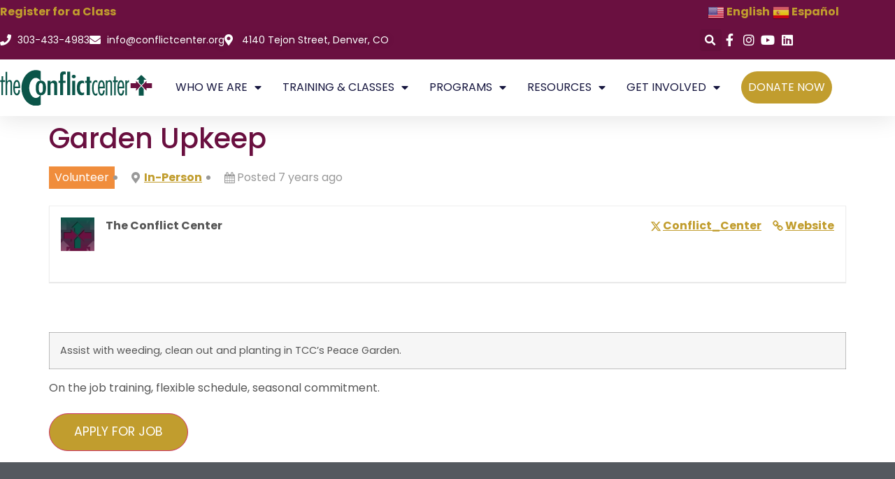

--- FILE ---
content_type: text/html; charset=UTF-8
request_url: https://conflictcenter.org/job/garden-upkeep/
body_size: 17534
content:
<!doctype html><html lang="en-US"><head> <script>
var gform;gform||(document.addEventListener("gform_main_scripts_loaded",function(){gform.scriptsLoaded=!0}),document.addEventListener("gform/theme/scripts_loaded",function(){gform.themeScriptsLoaded=!0}),window.addEventListener("DOMContentLoaded",function(){gform.domLoaded=!0}),gform={domLoaded:!1,scriptsLoaded:!1,themeScriptsLoaded:!1,isFormEditor:()=>"function"==typeof InitializeEditor,callIfLoaded:function(o){return!(!gform.domLoaded||!gform.scriptsLoaded||!gform.themeScriptsLoaded&&!gform.isFormEditor()||(gform.isFormEditor()&&console.warn("The use of gform.initializeOnLoaded() is deprecated in the form editor context and will be removed in Gravity Forms 3.1."),o(),0))},initializeOnLoaded:function(o){gform.callIfLoaded(o)||(document.addEventListener("gform_main_scripts_loaded",()=>{gform.scriptsLoaded=!0,gform.callIfLoaded(o)}),document.addEventListener("gform/theme/scripts_loaded",()=>{gform.themeScriptsLoaded=!0,gform.callIfLoaded(o)}),window.addEventListener("DOMContentLoaded",()=>{gform.domLoaded=!0,gform.callIfLoaded(o)}))},hooks:{action:{},filter:{}},addAction:function(o,r,e,t){gform.addHook("action",o,r,e,t)},addFilter:function(o,r,e,t){gform.addHook("filter",o,r,e,t)},doAction:function(o){gform.doHook("action",o,arguments)},applyFilters:function(o){return gform.doHook("filter",o,arguments)},removeAction:function(o,r){gform.removeHook("action",o,r)},removeFilter:function(o,r,e){gform.removeHook("filter",o,r,e)},addHook:function(o,r,e,t,n){null==gform.hooks[o][r]&&(gform.hooks[o][r]=[]);var d=gform.hooks[o][r];null==n&&(n=r+"_"+d.length),gform.hooks[o][r].push({tag:n,callable:e,priority:t=null==t?10:t})},doHook:function(r,o,e){var t;if(e=Array.prototype.slice.call(e,1),null!=gform.hooks[r][o]&&((o=gform.hooks[r][o]).sort(function(o,r){return o.priority-r.priority}),o.forEach(function(o){"function"!=typeof(t=o.callable)&&(t=window[t]),"action"==r?t.apply(null,e):e[0]=t.apply(null,e)})),"filter"==r)return e[0]},removeHook:function(o,r,t,n){var e;null!=gform.hooks[o][r]&&(e=(e=gform.hooks[o][r]).filter(function(o,r,e){return!!(null!=n&&n!=o.tag||null!=t&&t!=o.priority)}),gform.hooks[o][r]=e)}});
</script>
<meta charset="UTF-8"><meta name="viewport" content="width=device-width, initial-scale=1"><link rel="preload" href="https://conflictcenter.org/wp-content/plugins/elementor/assets/lib/font-awesome/webfonts/fa-brands-400.woff2" as="font" type="font/woff2" crossorigin><link rel="preload" href="https://conflictcenter.org/wp-content/plugins/elementor/assets/lib/font-awesome/webfonts/fa-solid-900.woff2" as="font" type="font/woff2" crossorigin><link rel="preload" href="https://conflictcenter.org/wp-content/plugins/elementor/assets/lib/font-awesome/webfonts/fa-regular-400.woff2" as="font" type="font/woff2" crossorigin><link rel="preload" href="https://conflictcenter.org/wp-content/plugins/elementor/assets/lib/eicons/fonts/eicons.woff2?5.9.1" as="font" type="font/woff2" crossorigin><link rel="profile" href="https://gmpg.org/xfn/11"><meta name='robots' content='index, follow, max-image-preview:large, max-snippet:-1, max-video-preview:-1' /><link media="all" href="https://conflictcenter.org/wp-content/cache/autoptimize/css/autoptimize_4e365620a51a3231eed0ce330a1ac7c5.css" rel="stylesheet"><title>Garden Upkeep - Conflict Center</title><link rel="canonical" href="https://conflictcenter.org/job/garden-upkeep/" /><meta property="og:locale" content="en_US" /><meta property="og:type" content="article" /><meta property="og:title" content="Garden Upkeep - Conflict Center" /><meta property="og:description" content="&nbsp; Assist with weeding, clean out and planting in TCC’s Peace Garden. On the job training, flexible schedule, seasonal commitment." /><meta property="og:url" content="https://conflictcenter.org/job/garden-upkeep/" /><meta property="og:site_name" content="Conflict Center" /><meta property="article:publisher" content="https://www.facebook.com/The.Conflict.Center/" /><meta property="article:modified_time" content="2023-08-31T21:59:13+00:00" /><meta property="og:image" content="https://conflictcenter.org/wp-content/uploads/2018/09/TCC_internalPageHeader-06.png" /><meta property="og:image:width" content="1400" /><meta property="og:image:height" content="341" /><meta property="og:image:type" content="image/png" /><meta name="twitter:card" content="summary_large_image" /><meta name="twitter:site" content="@Conflict_Center" /><meta name="twitter:label1" content="Est. reading time" /><meta name="twitter:data1" content="1 minute" /> <script type="application/ld+json" class="yoast-schema-graph">{"@context":"https://schema.org","@graph":[{"@type":"WebPage","@id":"https://conflictcenter.org/job/garden-upkeep/","url":"https://conflictcenter.org/job/garden-upkeep/","name":"Garden Upkeep - Conflict Center","isPartOf":{"@id":"https://conflictcenter.org/#website"},"primaryImageOfPage":{"@id":"https://conflictcenter.org/job/garden-upkeep/#primaryimage"},"image":{"@id":"https://conflictcenter.org/job/garden-upkeep/#primaryimage"},"thumbnailUrl":"https://conflictcenter.org/wp-content/uploads/2018/09/TCC_internalPageHeader-06.png","datePublished":"2019-03-21T18:53:03+00:00","dateModified":"2023-08-31T21:59:13+00:00","breadcrumb":{"@id":"https://conflictcenter.org/job/garden-upkeep/#breadcrumb"},"inLanguage":"en-US","potentialAction":[{"@type":"ReadAction","target":["https://conflictcenter.org/job/garden-upkeep/"]}]},{"@type":"ImageObject","inLanguage":"en-US","@id":"https://conflictcenter.org/job/garden-upkeep/#primaryimage","url":"https://conflictcenter.org/wp-content/uploads/2018/09/TCC_internalPageHeader-06.png","contentUrl":"https://conflictcenter.org/wp-content/uploads/2018/09/TCC_internalPageHeader-06.png","width":1400,"height":341},{"@type":"BreadcrumbList","@id":"https://conflictcenter.org/job/garden-upkeep/#breadcrumb","itemListElement":[{"@type":"ListItem","position":1,"name":"Home","item":"https://conflictcenter.org/"},{"@type":"ListItem","position":2,"name":"Garden Upkeep"}]},{"@type":"WebSite","@id":"https://conflictcenter.org/#website","url":"https://conflictcenter.org/","name":"Conflict Center","description":"Simply put — we teach people to solve problems and build relationships. By equipping people with skills to navigate conflict productively, families, schools and communities put themselves at the center of nonviolence.","publisher":{"@id":"https://conflictcenter.org/#organization"},"potentialAction":[{"@type":"SearchAction","target":{"@type":"EntryPoint","urlTemplate":"https://conflictcenter.org/?s={search_term_string}"},"query-input":{"@type":"PropertyValueSpecification","valueRequired":true,"valueName":"search_term_string"}}],"inLanguage":"en-US"},{"@type":"Organization","@id":"https://conflictcenter.org/#organization","name":"The Conflict Center","url":"https://conflictcenter.org/","logo":{"@type":"ImageObject","inLanguage":"en-US","@id":"https://conflictcenter.org/#/schema/logo/image/","url":"https://conflictcenter.org/wp-content/uploads/2019/03/TTC_Icon_Color-2018-WEB_medium.jpg","contentUrl":"https://conflictcenter.org/wp-content/uploads/2019/03/TTC_Icon_Color-2018-WEB_medium.jpg","width":577,"height":559,"caption":"The Conflict Center"},"image":{"@id":"https://conflictcenter.org/#/schema/logo/image/"},"sameAs":["https://www.facebook.com/The.Conflict.Center/","https://x.com/Conflict_Center","https://www.instagram.com/conflictcenter/","https://www.linkedin.com/company/the-conflict-center","https://www.pinterest.com/conflictcenter/","https://www.youtube.com/user/TheConflictCenter"]}]}</script> <link href='https://fonts.gstatic.com' crossorigin='anonymous' rel='preconnect' /><link rel="alternate" type="application/rss+xml" title="Conflict Center &raquo; Feed" href="https://conflictcenter.org/feed/" /><link rel="alternate" type="application/rss+xml" title="Conflict Center &raquo; Comments Feed" href="https://conflictcenter.org/comments/feed/" /><link rel="alternate" type="text/calendar" title="Conflict Center &raquo; iCal Feed" href="https://conflictcenter.org/events/?ical=1" /><link rel="alternate" title="oEmbed (JSON)" type="application/json+oembed" href="https://conflictcenter.org/wp-json/oembed/1.0/embed?url=https%3A%2F%2Fconflictcenter.org%2Fjob%2Fgarden-upkeep%2F" /><link rel="alternate" title="oEmbed (XML)" type="text/xml+oembed" href="https://conflictcenter.org/wp-json/oembed/1.0/embed?url=https%3A%2F%2Fconflictcenter.org%2Fjob%2Fgarden-upkeep%2F&#038;format=xml" /><style id='wp-img-auto-sizes-contain-inline-css'>img:is([sizes=auto i],[sizes^="auto," i]){contain-intrinsic-size:3000px 1500px}
/*# sourceURL=wp-img-auto-sizes-contain-inline-css */</style><style id='global-styles-inline-css'>:root{--wp--preset--aspect-ratio--square: 1;--wp--preset--aspect-ratio--4-3: 4/3;--wp--preset--aspect-ratio--3-4: 3/4;--wp--preset--aspect-ratio--3-2: 3/2;--wp--preset--aspect-ratio--2-3: 2/3;--wp--preset--aspect-ratio--16-9: 16/9;--wp--preset--aspect-ratio--9-16: 9/16;--wp--preset--color--black: #000000;--wp--preset--color--cyan-bluish-gray: #abb8c3;--wp--preset--color--white: #ffffff;--wp--preset--color--pale-pink: #f78da7;--wp--preset--color--vivid-red: #cf2e2e;--wp--preset--color--luminous-vivid-orange: #ff6900;--wp--preset--color--luminous-vivid-amber: #fcb900;--wp--preset--color--light-green-cyan: #7bdcb5;--wp--preset--color--vivid-green-cyan: #00d084;--wp--preset--color--pale-cyan-blue: #8ed1fc;--wp--preset--color--vivid-cyan-blue: #0693e3;--wp--preset--color--vivid-purple: #9b51e0;--wp--preset--gradient--vivid-cyan-blue-to-vivid-purple: linear-gradient(135deg,rgb(6,147,227) 0%,rgb(155,81,224) 100%);--wp--preset--gradient--light-green-cyan-to-vivid-green-cyan: linear-gradient(135deg,rgb(122,220,180) 0%,rgb(0,208,130) 100%);--wp--preset--gradient--luminous-vivid-amber-to-luminous-vivid-orange: linear-gradient(135deg,rgb(252,185,0) 0%,rgb(255,105,0) 100%);--wp--preset--gradient--luminous-vivid-orange-to-vivid-red: linear-gradient(135deg,rgb(255,105,0) 0%,rgb(207,46,46) 100%);--wp--preset--gradient--very-light-gray-to-cyan-bluish-gray: linear-gradient(135deg,rgb(238,238,238) 0%,rgb(169,184,195) 100%);--wp--preset--gradient--cool-to-warm-spectrum: linear-gradient(135deg,rgb(74,234,220) 0%,rgb(151,120,209) 20%,rgb(207,42,186) 40%,rgb(238,44,130) 60%,rgb(251,105,98) 80%,rgb(254,248,76) 100%);--wp--preset--gradient--blush-light-purple: linear-gradient(135deg,rgb(255,206,236) 0%,rgb(152,150,240) 100%);--wp--preset--gradient--blush-bordeaux: linear-gradient(135deg,rgb(254,205,165) 0%,rgb(254,45,45) 50%,rgb(107,0,62) 100%);--wp--preset--gradient--luminous-dusk: linear-gradient(135deg,rgb(255,203,112) 0%,rgb(199,81,192) 50%,rgb(65,88,208) 100%);--wp--preset--gradient--pale-ocean: linear-gradient(135deg,rgb(255,245,203) 0%,rgb(182,227,212) 50%,rgb(51,167,181) 100%);--wp--preset--gradient--electric-grass: linear-gradient(135deg,rgb(202,248,128) 0%,rgb(113,206,126) 100%);--wp--preset--gradient--midnight: linear-gradient(135deg,rgb(2,3,129) 0%,rgb(40,116,252) 100%);--wp--preset--font-size--small: 13px;--wp--preset--font-size--medium: 20px;--wp--preset--font-size--large: 36px;--wp--preset--font-size--x-large: 42px;--wp--preset--spacing--20: 0.44rem;--wp--preset--spacing--30: 0.67rem;--wp--preset--spacing--40: 1rem;--wp--preset--spacing--50: 1.5rem;--wp--preset--spacing--60: 2.25rem;--wp--preset--spacing--70: 3.38rem;--wp--preset--spacing--80: 5.06rem;--wp--preset--shadow--natural: 6px 6px 9px rgba(0, 0, 0, 0.2);--wp--preset--shadow--deep: 12px 12px 50px rgba(0, 0, 0, 0.4);--wp--preset--shadow--sharp: 6px 6px 0px rgba(0, 0, 0, 0.2);--wp--preset--shadow--outlined: 6px 6px 0px -3px rgb(255, 255, 255), 6px 6px rgb(0, 0, 0);--wp--preset--shadow--crisp: 6px 6px 0px rgb(0, 0, 0);}:root { --wp--style--global--content-size: 800px;--wp--style--global--wide-size: 1200px; }:where(body) { margin: 0; }.wp-site-blocks > .alignleft { float: left; margin-right: 2em; }.wp-site-blocks > .alignright { float: right; margin-left: 2em; }.wp-site-blocks > .aligncenter { justify-content: center; margin-left: auto; margin-right: auto; }:where(.wp-site-blocks) > * { margin-block-start: 24px; margin-block-end: 0; }:where(.wp-site-blocks) > :first-child { margin-block-start: 0; }:where(.wp-site-blocks) > :last-child { margin-block-end: 0; }:root { --wp--style--block-gap: 24px; }:root :where(.is-layout-flow) > :first-child{margin-block-start: 0;}:root :where(.is-layout-flow) > :last-child{margin-block-end: 0;}:root :where(.is-layout-flow) > *{margin-block-start: 24px;margin-block-end: 0;}:root :where(.is-layout-constrained) > :first-child{margin-block-start: 0;}:root :where(.is-layout-constrained) > :last-child{margin-block-end: 0;}:root :where(.is-layout-constrained) > *{margin-block-start: 24px;margin-block-end: 0;}:root :where(.is-layout-flex){gap: 24px;}:root :where(.is-layout-grid){gap: 24px;}.is-layout-flow > .alignleft{float: left;margin-inline-start: 0;margin-inline-end: 2em;}.is-layout-flow > .alignright{float: right;margin-inline-start: 2em;margin-inline-end: 0;}.is-layout-flow > .aligncenter{margin-left: auto !important;margin-right: auto !important;}.is-layout-constrained > .alignleft{float: left;margin-inline-start: 0;margin-inline-end: 2em;}.is-layout-constrained > .alignright{float: right;margin-inline-start: 2em;margin-inline-end: 0;}.is-layout-constrained > .aligncenter{margin-left: auto !important;margin-right: auto !important;}.is-layout-constrained > :where(:not(.alignleft):not(.alignright):not(.alignfull)){max-width: var(--wp--style--global--content-size);margin-left: auto !important;margin-right: auto !important;}.is-layout-constrained > .alignwide{max-width: var(--wp--style--global--wide-size);}body .is-layout-flex{display: flex;}.is-layout-flex{flex-wrap: wrap;align-items: center;}.is-layout-flex > :is(*, div){margin: 0;}body .is-layout-grid{display: grid;}.is-layout-grid > :is(*, div){margin: 0;}body{padding-top: 0px;padding-right: 0px;padding-bottom: 0px;padding-left: 0px;}a:where(:not(.wp-element-button)){text-decoration: underline;}:root :where(.wp-element-button, .wp-block-button__link){background-color: #32373c;border-width: 0;color: #fff;font-family: inherit;font-size: inherit;font-style: inherit;font-weight: inherit;letter-spacing: inherit;line-height: inherit;padding-top: calc(0.667em + 2px);padding-right: calc(1.333em + 2px);padding-bottom: calc(0.667em + 2px);padding-left: calc(1.333em + 2px);text-decoration: none;text-transform: inherit;}.has-black-color{color: var(--wp--preset--color--black) !important;}.has-cyan-bluish-gray-color{color: var(--wp--preset--color--cyan-bluish-gray) !important;}.has-white-color{color: var(--wp--preset--color--white) !important;}.has-pale-pink-color{color: var(--wp--preset--color--pale-pink) !important;}.has-vivid-red-color{color: var(--wp--preset--color--vivid-red) !important;}.has-luminous-vivid-orange-color{color: var(--wp--preset--color--luminous-vivid-orange) !important;}.has-luminous-vivid-amber-color{color: var(--wp--preset--color--luminous-vivid-amber) !important;}.has-light-green-cyan-color{color: var(--wp--preset--color--light-green-cyan) !important;}.has-vivid-green-cyan-color{color: var(--wp--preset--color--vivid-green-cyan) !important;}.has-pale-cyan-blue-color{color: var(--wp--preset--color--pale-cyan-blue) !important;}.has-vivid-cyan-blue-color{color: var(--wp--preset--color--vivid-cyan-blue) !important;}.has-vivid-purple-color{color: var(--wp--preset--color--vivid-purple) !important;}.has-black-background-color{background-color: var(--wp--preset--color--black) !important;}.has-cyan-bluish-gray-background-color{background-color: var(--wp--preset--color--cyan-bluish-gray) !important;}.has-white-background-color{background-color: var(--wp--preset--color--white) !important;}.has-pale-pink-background-color{background-color: var(--wp--preset--color--pale-pink) !important;}.has-vivid-red-background-color{background-color: var(--wp--preset--color--vivid-red) !important;}.has-luminous-vivid-orange-background-color{background-color: var(--wp--preset--color--luminous-vivid-orange) !important;}.has-luminous-vivid-amber-background-color{background-color: var(--wp--preset--color--luminous-vivid-amber) !important;}.has-light-green-cyan-background-color{background-color: var(--wp--preset--color--light-green-cyan) !important;}.has-vivid-green-cyan-background-color{background-color: var(--wp--preset--color--vivid-green-cyan) !important;}.has-pale-cyan-blue-background-color{background-color: var(--wp--preset--color--pale-cyan-blue) !important;}.has-vivid-cyan-blue-background-color{background-color: var(--wp--preset--color--vivid-cyan-blue) !important;}.has-vivid-purple-background-color{background-color: var(--wp--preset--color--vivid-purple) !important;}.has-black-border-color{border-color: var(--wp--preset--color--black) !important;}.has-cyan-bluish-gray-border-color{border-color: var(--wp--preset--color--cyan-bluish-gray) !important;}.has-white-border-color{border-color: var(--wp--preset--color--white) !important;}.has-pale-pink-border-color{border-color: var(--wp--preset--color--pale-pink) !important;}.has-vivid-red-border-color{border-color: var(--wp--preset--color--vivid-red) !important;}.has-luminous-vivid-orange-border-color{border-color: var(--wp--preset--color--luminous-vivid-orange) !important;}.has-luminous-vivid-amber-border-color{border-color: var(--wp--preset--color--luminous-vivid-amber) !important;}.has-light-green-cyan-border-color{border-color: var(--wp--preset--color--light-green-cyan) !important;}.has-vivid-green-cyan-border-color{border-color: var(--wp--preset--color--vivid-green-cyan) !important;}.has-pale-cyan-blue-border-color{border-color: var(--wp--preset--color--pale-cyan-blue) !important;}.has-vivid-cyan-blue-border-color{border-color: var(--wp--preset--color--vivid-cyan-blue) !important;}.has-vivid-purple-border-color{border-color: var(--wp--preset--color--vivid-purple) !important;}.has-vivid-cyan-blue-to-vivid-purple-gradient-background{background: var(--wp--preset--gradient--vivid-cyan-blue-to-vivid-purple) !important;}.has-light-green-cyan-to-vivid-green-cyan-gradient-background{background: var(--wp--preset--gradient--light-green-cyan-to-vivid-green-cyan) !important;}.has-luminous-vivid-amber-to-luminous-vivid-orange-gradient-background{background: var(--wp--preset--gradient--luminous-vivid-amber-to-luminous-vivid-orange) !important;}.has-luminous-vivid-orange-to-vivid-red-gradient-background{background: var(--wp--preset--gradient--luminous-vivid-orange-to-vivid-red) !important;}.has-very-light-gray-to-cyan-bluish-gray-gradient-background{background: var(--wp--preset--gradient--very-light-gray-to-cyan-bluish-gray) !important;}.has-cool-to-warm-spectrum-gradient-background{background: var(--wp--preset--gradient--cool-to-warm-spectrum) !important;}.has-blush-light-purple-gradient-background{background: var(--wp--preset--gradient--blush-light-purple) !important;}.has-blush-bordeaux-gradient-background{background: var(--wp--preset--gradient--blush-bordeaux) !important;}.has-luminous-dusk-gradient-background{background: var(--wp--preset--gradient--luminous-dusk) !important;}.has-pale-ocean-gradient-background{background: var(--wp--preset--gradient--pale-ocean) !important;}.has-electric-grass-gradient-background{background: var(--wp--preset--gradient--electric-grass) !important;}.has-midnight-gradient-background{background: var(--wp--preset--gradient--midnight) !important;}.has-small-font-size{font-size: var(--wp--preset--font-size--small) !important;}.has-medium-font-size{font-size: var(--wp--preset--font-size--medium) !important;}.has-large-font-size{font-size: var(--wp--preset--font-size--large) !important;}.has-x-large-font-size{font-size: var(--wp--preset--font-size--x-large) !important;}
:root :where(.wp-block-pullquote){font-size: 1.5em;line-height: 1.6;}
/*# sourceURL=global-styles-inline-css */</style><link rel='stylesheet' id='elementor-post-4734-css' href='https://conflictcenter.org/wp-content/cache/autoptimize/css/autoptimize_single_81f2b4c7a2676c4ff87e711c43a5fb6c.css' media='all' /><link rel='stylesheet' id='elementor-post-13493-css' href='https://conflictcenter.org/wp-content/cache/autoptimize/css/autoptimize_single_eac47b6aa44813deb822e19c56f852a5.css' media='all' /><link rel='stylesheet' id='elementor-post-13507-css' href='https://conflictcenter.org/wp-content/cache/autoptimize/css/autoptimize_single_f932109ae9dff4b29c07a4b84c5a9ef1.css' media='all' /><link rel='stylesheet' id='elementor-gf-local-poppins-css' href='https://conflictcenter.org/wp-content/cache/autoptimize/css/autoptimize_single_686cdd7bf719326f60e2ac9cfde77356.css' media='all' /><link rel='stylesheet' id='elementor-gf-local-montserrat-css' href='https://conflictcenter.org/wp-content/cache/autoptimize/css/autoptimize_single_68650b90312b6bee2cee79cea76e30e8.css' media='all' /> <script src="https://conflictcenter.org/wp-includes/js/jquery/jquery.min.js" id="jquery-core-js"></script> <script id="easy-testimonials-reveal-js-extra">var easy_testimonials_reveal = {"show_less_text":"Show Less"};
//# sourceURL=easy-testimonials-reveal-js-extra</script> <link rel="https://api.w.org/" href="https://conflictcenter.org/wp-json/" /><link rel="alternate" title="JSON" type="application/json" href="https://conflictcenter.org/wp-json/wp/v2/job-listings/3656" /><link rel="EditURI" type="application/rsd+xml" title="RSD" href="https://conflictcenter.org/xmlrpc.php?rsd" /><meta name="generator" content="WordPress 6.9" /><link rel='shortlink' href='https://conflictcenter.org/?p=3656' /><style type="text/css" media="screen"></style><style type="text/css" media="screen">@media (max-width: 728px) {}</style><style type="text/css" media="screen">@media (max-width: 320px) {}</style><meta name="tec-api-version" content="v1"><meta name="tec-api-origin" content="https://conflictcenter.org"><link rel="alternate" href="https://conflictcenter.org/wp-json/tribe/events/v1/" /><meta name="generator" content="Elementor 3.34.2; features: additional_custom_breakpoints; settings: css_print_method-external, google_font-enabled, font_display-auto">  <script async src="https://www.googletagmanager.com/gtag/js?id=G-9G64BBHJHW"></script> <script>window.dataLayer = window.dataLayer || [];
  function gtag(){dataLayer.push(arguments);}
  gtag('js', new Date());

  gtag('config', 'G-9G64BBHJHW');</script> <style>.e-con.e-parent:nth-of-type(n+4):not(.e-lazyloaded):not(.e-no-lazyload),
				.e-con.e-parent:nth-of-type(n+4):not(.e-lazyloaded):not(.e-no-lazyload) * {
					background-image: none !important;
				}
				@media screen and (max-height: 1024px) {
					.e-con.e-parent:nth-of-type(n+3):not(.e-lazyloaded):not(.e-no-lazyload),
					.e-con.e-parent:nth-of-type(n+3):not(.e-lazyloaded):not(.e-no-lazyload) * {
						background-image: none !important;
					}
				}
				@media screen and (max-height: 640px) {
					.e-con.e-parent:nth-of-type(n+2):not(.e-lazyloaded):not(.e-no-lazyload),
					.e-con.e-parent:nth-of-type(n+2):not(.e-lazyloaded):not(.e-no-lazyload) * {
						background-image: none !important;
					}
				}</style><style id="wp-custom-css">.teamro .elementor-widget-image a {
    width: 100% !important;
}

.tribe-events li {
	list-style-type: none;
}

#gform_147 .ginput_price {
	visibility: hidden;
}</style></head><body class="wp-singular job_listing-template-default single single-job_listing postid-3656 wp-custom-logo wp-embed-responsive wp-theme-hello-elementor wp-child-theme-hello-theme-child-master tribe-no-js hello-elementor-default hello-elementor-child elementor-default elementor-kit-4734"> <a class="skip-link screen-reader-text" href="#content">Skip to content</a><header data-elementor-type="header" data-elementor-id="13493" class="elementor elementor-13493 elementor-location-header" data-elementor-post-type="elementor_library"><section class="elementor-section elementor-top-section elementor-element elementor-element-671eab6a elementor-section-full_width elementor-section-height-default elementor-section-height-default" data-id="671eab6a" data-element_type="section" data-settings="{&quot;sticky&quot;:&quot;top&quot;,&quot;background_background&quot;:&quot;classic&quot;,&quot;sticky_on&quot;:[&quot;desktop&quot;,&quot;tablet&quot;,&quot;mobile&quot;],&quot;sticky_offset&quot;:0,&quot;sticky_effects_offset&quot;:0,&quot;sticky_anchor_link_offset&quot;:0}"><div class="elementor-container elementor-column-gap-default"><div class="elementor-column elementor-col-100 elementor-top-column elementor-element elementor-element-4fb10aeb" data-id="4fb10aeb" data-element_type="column" data-settings="{&quot;background_background&quot;:&quot;classic&quot;}"><div class="elementor-widget-wrap elementor-element-populated"><section class="elementor-section elementor-inner-section elementor-element elementor-element-4ee57f2 elementor-section-boxed elementor-section-height-default elementor-section-height-default" data-id="4ee57f2" data-element_type="section" data-settings="{&quot;background_background&quot;:&quot;classic&quot;}"><div class="elementor-container elementor-column-gap-default"><div class="elementor-column elementor-col-50 elementor-inner-column elementor-element elementor-element-4c7cf9ee" data-id="4c7cf9ee" data-element_type="column"><div class="elementor-widget-wrap elementor-element-populated"><div class="elementor-element elementor-element-e43749f elementor-widget elementor-widget-heading" data-id="e43749f" data-element_type="widget" data-widget_type="heading.default"><div class="elementor-widget-container"><p class="elementor-heading-title elementor-size-default"><a href="https://conflictcenter.org/events/category/class/">Register for a Class </a></p></div></div></div></div><div class="elementor-column elementor-col-50 elementor-inner-column elementor-element elementor-element-8ffa064" data-id="8ffa064" data-element_type="column"><div class="elementor-widget-wrap elementor-element-populated"><div class="elementor-element elementor-element-cbc55d3 elementor-widget elementor-widget-shortcode" data-id="cbc55d3" data-element_type="widget" data-widget_type="shortcode.default"><div class="elementor-widget-container"><div class="elementor-shortcode"><a href="#" data-gt-lang="en" class="gt-current-lang notranslate"><noscript><img src="https://conflictcenter.org/wp-content/plugins/gtranslate/flags/24/en-us.png" width="24" height="24" alt="en" loading="lazy"></noscript><img class="lazyload" src='data:image/svg+xml,%3Csvg%20xmlns=%22http://www.w3.org/2000/svg%22%20viewBox=%220%200%2024%2024%22%3E%3C/svg%3E' data-src="https://conflictcenter.org/wp-content/plugins/gtranslate/flags/24/en-us.png" width="24" height="24" alt="en" loading="lazy"> <span>English</span></a> <a href="#" data-gt-lang="es" class="notranslate"><noscript><img src="https://conflictcenter.org/wp-content/plugins/gtranslate/flags/24/es.png" width="24" height="24" alt="es" loading="lazy"></noscript><img class="lazyload" src='data:image/svg+xml,%3Csvg%20xmlns=%22http://www.w3.org/2000/svg%22%20viewBox=%220%200%2024%2024%22%3E%3C/svg%3E' data-src="https://conflictcenter.org/wp-content/plugins/gtranslate/flags/24/es.png" width="24" height="24" alt="es" loading="lazy"> <span>Español</span></a></div></div></div></div></div></div></section><section class="elementor-section elementor-inner-section elementor-element elementor-element-9906345 elementor-reverse-mobile elementor-section-boxed elementor-section-height-default elementor-section-height-default" data-id="9906345" data-element_type="section" data-settings="{&quot;background_background&quot;:&quot;classic&quot;}"><div class="elementor-container elementor-column-gap-default"><div class="elementor-column elementor-col-33 elementor-inner-column elementor-element elementor-element-7eec372 elementor-hidden-phone" data-id="7eec372" data-element_type="column"><div class="elementor-widget-wrap elementor-element-populated"><div class="elementor-element elementor-element-0c8cd9d elementor-icon-list--layout-inline elementor-align-start elementor-mobile-align-center elementor-list-item-link-full_width elementor-widget elementor-widget-icon-list" data-id="0c8cd9d" data-element_type="widget" data-widget_type="icon-list.default"><div class="elementor-widget-container"><ul class="elementor-icon-list-items elementor-inline-items"><li class="elementor-icon-list-item elementor-inline-item"> <a href="tel:303-433-4983"> <span class="elementor-icon-list-icon"> <i aria-hidden="true" class="fas fa-phone"></i> </span> <span class="elementor-icon-list-text">303-433-4983</span> </a></li><li class="elementor-icon-list-item elementor-inline-item"> <a href="mailto:info@conflictcenter.org"> <span class="elementor-icon-list-icon"> <i aria-hidden="true" class="fas fa-envelope"></i> </span> <span class="elementor-icon-list-text">info@conflictcenter.org</span> </a></li><li class="elementor-icon-list-item elementor-inline-item"> <a href="https://www.google.com/maps/place/The+Conflict+Center/@39.773669,-105.010952,15z/data=!4m6!3m5!1s0x876c788aefcaf303:0x1c2b855e906d181b!8m2!3d39.773669!4d-105.010952!16s%2Fg%2F1w8wbhwm?entry=ttu" target="_blank"> <span class="elementor-icon-list-icon"> <i aria-hidden="true" class="fas fa-map-marker-alt"></i> </span> <span class="elementor-icon-list-text">4140 Tejon Street, Denver, CO</span> </a></li></ul></div></div></div></div><div class="elementor-column elementor-col-33 elementor-inner-column elementor-element elementor-element-b3fe538" data-id="b3fe538" data-element_type="column"><div class="elementor-widget-wrap elementor-element-populated"><div class="elementor-element elementor-element-ed9e42a elementor-search-form--skin-full_screen elementor-widget__width-initial elementor-widget elementor-widget-search-form" data-id="ed9e42a" data-element_type="widget" data-settings="{&quot;skin&quot;:&quot;full_screen&quot;}" data-widget_type="search-form.default"><div class="elementor-widget-container"> <search role="search"><form class="elementor-search-form" action="https://conflictcenter.org" method="get"><div class="elementor-search-form__toggle" role="button" tabindex="0" aria-label="Search"> <i aria-hidden="true" class="fas fa-search"></i></div><div class="elementor-search-form__container"> <label class="elementor-screen-only" for="elementor-search-form-ed9e42a">Search</label> <input id="elementor-search-form-ed9e42a" placeholder="" class="elementor-search-form__input" type="search" name="s" value=""><div class="dialog-lightbox-close-button dialog-close-button" role="button" tabindex="0" aria-label="Close this search box."> <i aria-hidden="true" class="eicon-close"></i></div></div></form> </search></div></div></div></div><div class="elementor-column elementor-col-33 elementor-inner-column elementor-element elementor-element-42052e3" data-id="42052e3" data-element_type="column"><div class="elementor-widget-wrap elementor-element-populated"><div class="elementor-element elementor-element-559989f elementor-icon-list--layout-inline elementor-align-end elementor-mobile-align-start elementor-widget__width-initial elementor-list-item-link-full_width elementor-widget elementor-widget-icon-list" data-id="559989f" data-element_type="widget" data-widget_type="icon-list.default"><div class="elementor-widget-container"><ul class="elementor-icon-list-items elementor-inline-items"><li class="elementor-icon-list-item elementor-inline-item"> <a href="https://www.facebook.com/theconflictcenter" target="_blank"> <span class="elementor-icon-list-icon"> <i aria-hidden="true" class="fab fa-facebook-f"></i> </span> <span class="elementor-icon-list-text"></span> </a></li><li class="elementor-icon-list-item elementor-inline-item"> <a href="https://www.instagram.com/conflictcenter/?hl=en" target="_blank"> <span class="elementor-icon-list-icon"> <i aria-hidden="true" class="fab fa-instagram"></i> </span> <span class="elementor-icon-list-text"></span> </a></li><li class="elementor-icon-list-item elementor-inline-item"> <a href="https://www.youtube.com/user/TheConflictCenter" target="_blank"> <span class="elementor-icon-list-icon"> <i aria-hidden="true" class="fab fa-youtube"></i> </span> <span class="elementor-icon-list-text"></span> </a></li><li class="elementor-icon-list-item elementor-inline-item"> <a href="https://www.linkedin.com/company/809808/" target="_blank"> <span class="elementor-icon-list-icon"> <i aria-hidden="true" class="fab fa-linkedin"></i> </span> <span class="elementor-icon-list-text"></span> </a></li></ul></div></div></div></div></div></section><section class="elementor-section elementor-inner-section elementor-element elementor-element-580b4dfc elementor-section-boxed elementor-section-height-default elementor-section-height-default" data-id="580b4dfc" data-element_type="section" data-settings="{&quot;background_background&quot;:&quot;classic&quot;}"><div class="elementor-container elementor-column-gap-default"><div class="elementor-column elementor-col-50 elementor-inner-column elementor-element elementor-element-5445c213" data-id="5445c213" data-element_type="column" id="logo-svg"><div class="elementor-widget-wrap elementor-element-populated"><div class="elementor-element elementor-element-14b941df elementor-widget elementor-widget-image" data-id="14b941df" data-element_type="widget" data-widget_type="image.default"><div class="elementor-widget-container"> <a href="https://conflictcenter.org"> <noscript><img width="1" height="1" src="https://conflictcenter.org/wp-content/uploads/2018/07/logo.svg" class="attachment-large size-large wp-image-1290" alt="" /></noscript><img width="1" height="1" src='data:image/svg+xml,%3Csvg%20xmlns=%22http://www.w3.org/2000/svg%22%20viewBox=%220%200%201%201%22%3E%3C/svg%3E' data-src="https://conflictcenter.org/wp-content/uploads/2018/07/logo.svg" class="lazyload attachment-large size-large wp-image-1290" alt="" /> </a></div></div></div></div><div class="elementor-column elementor-col-50 elementor-inner-column elementor-element elementor-element-5ce3eeb7" data-id="5ce3eeb7" data-element_type="column"><div class="elementor-widget-wrap elementor-element-populated"><div class="elementor-element elementor-element-5d4703a2 elementor-nav-menu__align-center elementor-nav-menu--stretch elementor-nav-menu__text-align-center elementor-widget__width-initial elementor-nav-menu--dropdown-tablet elementor-nav-menu--toggle elementor-nav-menu--burger elementor-widget elementor-widget-nav-menu" data-id="5d4703a2" data-element_type="widget" data-settings="{&quot;full_width&quot;:&quot;stretch&quot;,&quot;layout&quot;:&quot;horizontal&quot;,&quot;submenu_icon&quot;:{&quot;value&quot;:&quot;&lt;i class=\&quot;fas fa-caret-down\&quot; aria-hidden=\&quot;true\&quot;&gt;&lt;\/i&gt;&quot;,&quot;library&quot;:&quot;fa-solid&quot;},&quot;toggle&quot;:&quot;burger&quot;}" data-widget_type="nav-menu.default"><div class="elementor-widget-container"><nav aria-label="Menu" class="elementor-nav-menu--main elementor-nav-menu__container elementor-nav-menu--layout-horizontal e--pointer-underline e--animation-fade"><ul id="menu-1-5d4703a2" class="elementor-nav-menu"><li class="menu-item menu-item-type-post_type menu-item-object-page menu-item-has-children menu-item-1514"><a href="https://conflictcenter.org/get-to-know-us/" class="elementor-item">WHO WE ARE</a><ul class="sub-menu elementor-nav-menu--dropdown"><li class="menu-item menu-item-type-post_type menu-item-object-page menu-item-1516"><a href="https://conflictcenter.org/get-to-know-us/our-team/" class="elementor-sub-item">Our Team</a></li><li class="menu-item menu-item-type-post_type menu-item-object-page menu-item-2003"><a href="https://conflictcenter.org/get-to-know-us/news/" class="elementor-sub-item">News &#038; Press Releases</a></li><li class="menu-item menu-item-type-post_type menu-item-object-page menu-item-1515"><a href="https://conflictcenter.org/get-to-know-us/community-partnerships/" class="elementor-sub-item">Community Connections</a></li><li class="menu-item menu-item-type-post_type menu-item-object-page menu-item-1517"><a href="https://conflictcenter.org/get-to-know-us/mediakit/" class="elementor-sub-item">Media Kit</a></li><li class="menu-item menu-item-type-post_type menu-item-object-page menu-item-1518"><a href="https://conflictcenter.org/contact/" class="elementor-sub-item">Contact Us</a></li></ul></li><li class="menu-item menu-item-type-post_type menu-item-object-page menu-item-has-children menu-item-3490"><a href="https://conflictcenter.org/programs-training/" class="elementor-item">TRAINING &#038; CLASSES</a><ul class="sub-menu elementor-nav-menu--dropdown"><li class="menu-item menu-item-type-post_type menu-item-object-page menu-item-1528"><a href="https://conflictcenter.org/programs-training/adults/" class="elementor-sub-item">Adults</a></li><li class="menu-item menu-item-type-post_type menu-item-object-page menu-item-6030"><a href="https://conflictcenter.org/programs-training/youth/" class="elementor-sub-item">Youth</a></li><li class="menu-item menu-item-type-post_type menu-item-object-page menu-item-5466"><a href="https://conflictcenter.org/corporate-and-organizational-workshops-and-trainings/" class="elementor-sub-item">Organizational Workshops</a></li><li class="menu-item menu-item-type-post_type menu-item-object-page menu-item-has-children menu-item-1714"><a href="https://conflictcenter.org/programs-training/schools/restorative-practices-program/" class="elementor-sub-item">Restorative Practices</a><ul class="sub-menu elementor-nav-menu--dropdown"><li class="menu-item menu-item-type-post_type menu-item-object-page menu-item-12479"><a href="https://conflictcenter.org/programs-training/schools/restorative-practices-training-options-for-schools/" class="elementor-sub-item">Training Options for Schools</a></li><li class="menu-item menu-item-type-post_type menu-item-object-page menu-item-14470"><a href="https://conflictcenter.org/programs-training/schools/restorative-training-options-for-individuals/" class="elementor-sub-item">Training Options for Individuals</a></li></ul></li><li class="menu-item menu-item-type-post_type menu-item-object-page menu-item-14345"><a href="https://conflictcenter.org/programs-training/parenting/" class="elementor-sub-item">Restorative Parenting</a></li><li class="menu-item menu-item-type-post_type menu-item-object-page menu-item-6129"><a href="https://conflictcenter.org/programs/rd/" class="elementor-sub-item">Restorative Denver Training</a></li><li class="menu-item menu-item-type-taxonomy menu-item-object-tribe_events_cat menu-item-2322"><a href="https://conflictcenter.org/events/category/class/" class="elementor-sub-item">Register for a Class</a></li></ul></li><li class="menu-item menu-item-type-post_type menu-item-object-page menu-item-has-children menu-item-4019"><a href="https://conflictcenter.org/programs/" class="elementor-item">PROGRAMS</a><ul class="sub-menu elementor-nav-menu--dropdown"><li class="menu-item menu-item-type-post_type menu-item-object-page menu-item-has-children menu-item-4012"><a href="https://conflictcenter.org/community-programs/" class="elementor-sub-item">COMMUNITY PROGRAMS</a><ul class="sub-menu elementor-nav-menu--dropdown"><li class="menu-item menu-item-type-post_type menu-item-object-page menu-item-11577"><a href="https://conflictcenter.org/programs-training/youth/" class="elementor-sub-item">Rethinking Conflict: Youth Class</a></li><li class="menu-item menu-item-type-post_type menu-item-object-page menu-item-6128"><a href="https://conflictcenter.org/programs/rd/" class="elementor-sub-item">Restorative Denver/Restorative Justice</a></li><li class="menu-item menu-item-type-post_type menu-item-object-page menu-item-3931"><a href="https://conflictcenter.org/programs-training/parenting/" class="elementor-sub-item">Restoring Peace: Practical Tools for Parents and Families</a></li></ul></li><li class="menu-item menu-item-type-post_type menu-item-object-page menu-item-has-children menu-item-1526"><a href="https://conflictcenter.org/programs-training/schools/" class="elementor-sub-item">SCHOOL PROGRAMS</a><ul class="sub-menu elementor-nav-menu--dropdown"><li class="menu-item menu-item-type-post_type menu-item-object-page menu-item-1712"><a href="https://conflictcenter.org/programs-training/schools/hot-spot-mapping-program/" class="elementor-sub-item">Hot Spot Mapping</a></li><li class="menu-item menu-item-type-post_type menu-item-object-page menu-item-11576"><a href="https://conflictcenter.org/programs-training/youth/" class="elementor-sub-item">Rethinking Conflict: Youth Class</a></li><li class="menu-item menu-item-type-post_type menu-item-object-page menu-item-1715"><a href="https://conflictcenter.org/programs-training/schools/social-norming-program/" class="elementor-sub-item">Building Healthy Relationships/Social Norming</a></li><li class="menu-item menu-item-type-post_type menu-item-object-page menu-item-1713"><a href="https://conflictcenter.org/programs-training/schools/reading-for-peace-program/" class="elementor-sub-item">Reading for Peace</a></li></ul></li><li class="menu-item menu-item-type-post_type menu-item-object-page menu-item-has-children menu-item-3494"><a href="https://conflictcenter.org/programs-training/schools/restorative-practices-program/" class="elementor-sub-item">RESTORATIVE PRACTICES</a><ul class="sub-menu elementor-nav-menu--dropdown"><li class="menu-item menu-item-type-post_type menu-item-object-page menu-item-12481"><a href="https://conflictcenter.org/programs-training/schools/restorative-practices-training-options-for-schools/" class="elementor-sub-item">Training Options for Schools</a></li><li class="menu-item menu-item-type-post_type menu-item-object-page menu-item-14471"><a href="https://conflictcenter.org/programs-training/schools/restorative-training-options-for-individuals/" class="elementor-sub-item">Training Options for Individuals</a></li></ul></li></ul></li><li class="menu-item menu-item-type-post_type menu-item-object-page menu-item-has-children menu-item-4798"><a href="https://conflictcenter.org/resources/" class="elementor-item">RESOURCES</a><ul class="sub-menu elementor-nav-menu--dropdown"><li class="menu-item menu-item-type-post_type menu-item-object-page menu-item-4959"><a href="https://conflictcenter.org/resources/" class="elementor-sub-item">Original Resources</a></li><li class="menu-item menu-item-type-post_type menu-item-object-page menu-item-2612"><a href="https://conflictcenter.org/blog/" class="elementor-sub-item">Blog</a></li><li class="menu-item menu-item-type-post_type menu-item-object-page menu-item-3808"><a href="https://conflictcenter.org/resources-3/annual-report-financials/" class="elementor-sub-item">Annual Report &#038; Financials</a></li><li class="menu-item menu-item-type-post_type menu-item-object-page menu-item-15373"><a href="https://conflictcenter.org/find-just-the-right-resources-for-restorative-contracts/" class="elementor-sub-item">Restorative Resource Directory</a></li></ul></li><li class="menu-item menu-item-type-post_type menu-item-object-page menu-item-has-children menu-item-1529"><a href="https://conflictcenter.org/get-involved/" class="elementor-item">GET INVOLVED</a><ul class="sub-menu elementor-nav-menu--dropdown"><li class="menu-item menu-item-type-post_type menu-item-object-page menu-item-2228"><a href="https://conflictcenter.org/donate/" class="elementor-sub-item">Donate</a></li><li class="menu-item menu-item-type-post_type menu-item-object-page menu-item-11154"><a href="https://conflictcenter.org/get-involved/youth-advisory-board/" class="elementor-sub-item">Youth Advisory Board</a></li><li class="menu-item menu-item-type-post_type menu-item-object-page menu-item-1532"><a href="https://conflictcenter.org/volunteer-roles/" class="elementor-sub-item">Become a Volunteer</a></li><li class="menu-item menu-item-type-post_type menu-item-object-page menu-item-10269"><a href="https://conflictcenter.org/become-an-instructor/" class="elementor-sub-item">Become an Instructor</a></li><li class="menu-item menu-item-type-post_type menu-item-object-page menu-item-1534"><a href="https://conflictcenter.org/get-involved/internship-positions/" class="elementor-sub-item">Internship Program</a></li><li class="menu-item menu-item-type-taxonomy menu-item-object-tribe_events_cat menu-item-2323"><a href="https://conflictcenter.org/events/category/community/" class="elementor-sub-item">Community Events</a></li><li class="menu-item menu-item-type-post_type menu-item-object-page menu-item-1530"><a href="https://conflictcenter.org/get-involved/join-our-team/" class="elementor-sub-item">Join Our Team</a></li></ul></li><li class="menu_donate menu-item menu-item-type-custom menu-item-object-custom menu-item-1408"><a target="_blank" href="https://www.coloradogives.org/conflictcenter/overview" class="elementor-item">DONATE NOW</a></li></ul></nav><div class="elementor-menu-toggle" role="button" tabindex="0" aria-label="Menu Toggle" aria-expanded="false"> <i aria-hidden="true" role="presentation" class="elementor-menu-toggle__icon--open eicon-menu-bar"></i><i aria-hidden="true" role="presentation" class="elementor-menu-toggle__icon--close eicon-close"></i></div><nav class="elementor-nav-menu--dropdown elementor-nav-menu__container" aria-hidden="true"><ul id="menu-2-5d4703a2" class="elementor-nav-menu"><li class="menu-item menu-item-type-post_type menu-item-object-page menu-item-has-children menu-item-1514"><a href="https://conflictcenter.org/get-to-know-us/" class="elementor-item" tabindex="-1">WHO WE ARE</a><ul class="sub-menu elementor-nav-menu--dropdown"><li class="menu-item menu-item-type-post_type menu-item-object-page menu-item-1516"><a href="https://conflictcenter.org/get-to-know-us/our-team/" class="elementor-sub-item" tabindex="-1">Our Team</a></li><li class="menu-item menu-item-type-post_type menu-item-object-page menu-item-2003"><a href="https://conflictcenter.org/get-to-know-us/news/" class="elementor-sub-item" tabindex="-1">News &#038; Press Releases</a></li><li class="menu-item menu-item-type-post_type menu-item-object-page menu-item-1515"><a href="https://conflictcenter.org/get-to-know-us/community-partnerships/" class="elementor-sub-item" tabindex="-1">Community Connections</a></li><li class="menu-item menu-item-type-post_type menu-item-object-page menu-item-1517"><a href="https://conflictcenter.org/get-to-know-us/mediakit/" class="elementor-sub-item" tabindex="-1">Media Kit</a></li><li class="menu-item menu-item-type-post_type menu-item-object-page menu-item-1518"><a href="https://conflictcenter.org/contact/" class="elementor-sub-item" tabindex="-1">Contact Us</a></li></ul></li><li class="menu-item menu-item-type-post_type menu-item-object-page menu-item-has-children menu-item-3490"><a href="https://conflictcenter.org/programs-training/" class="elementor-item" tabindex="-1">TRAINING &#038; CLASSES</a><ul class="sub-menu elementor-nav-menu--dropdown"><li class="menu-item menu-item-type-post_type menu-item-object-page menu-item-1528"><a href="https://conflictcenter.org/programs-training/adults/" class="elementor-sub-item" tabindex="-1">Adults</a></li><li class="menu-item menu-item-type-post_type menu-item-object-page menu-item-6030"><a href="https://conflictcenter.org/programs-training/youth/" class="elementor-sub-item" tabindex="-1">Youth</a></li><li class="menu-item menu-item-type-post_type menu-item-object-page menu-item-5466"><a href="https://conflictcenter.org/corporate-and-organizational-workshops-and-trainings/" class="elementor-sub-item" tabindex="-1">Organizational Workshops</a></li><li class="menu-item menu-item-type-post_type menu-item-object-page menu-item-has-children menu-item-1714"><a href="https://conflictcenter.org/programs-training/schools/restorative-practices-program/" class="elementor-sub-item" tabindex="-1">Restorative Practices</a><ul class="sub-menu elementor-nav-menu--dropdown"><li class="menu-item menu-item-type-post_type menu-item-object-page menu-item-12479"><a href="https://conflictcenter.org/programs-training/schools/restorative-practices-training-options-for-schools/" class="elementor-sub-item" tabindex="-1">Training Options for Schools</a></li><li class="menu-item menu-item-type-post_type menu-item-object-page menu-item-14470"><a href="https://conflictcenter.org/programs-training/schools/restorative-training-options-for-individuals/" class="elementor-sub-item" tabindex="-1">Training Options for Individuals</a></li></ul></li><li class="menu-item menu-item-type-post_type menu-item-object-page menu-item-14345"><a href="https://conflictcenter.org/programs-training/parenting/" class="elementor-sub-item" tabindex="-1">Restorative Parenting</a></li><li class="menu-item menu-item-type-post_type menu-item-object-page menu-item-6129"><a href="https://conflictcenter.org/programs/rd/" class="elementor-sub-item" tabindex="-1">Restorative Denver Training</a></li><li class="menu-item menu-item-type-taxonomy menu-item-object-tribe_events_cat menu-item-2322"><a href="https://conflictcenter.org/events/category/class/" class="elementor-sub-item" tabindex="-1">Register for a Class</a></li></ul></li><li class="menu-item menu-item-type-post_type menu-item-object-page menu-item-has-children menu-item-4019"><a href="https://conflictcenter.org/programs/" class="elementor-item" tabindex="-1">PROGRAMS</a><ul class="sub-menu elementor-nav-menu--dropdown"><li class="menu-item menu-item-type-post_type menu-item-object-page menu-item-has-children menu-item-4012"><a href="https://conflictcenter.org/community-programs/" class="elementor-sub-item" tabindex="-1">COMMUNITY PROGRAMS</a><ul class="sub-menu elementor-nav-menu--dropdown"><li class="menu-item menu-item-type-post_type menu-item-object-page menu-item-11577"><a href="https://conflictcenter.org/programs-training/youth/" class="elementor-sub-item" tabindex="-1">Rethinking Conflict: Youth Class</a></li><li class="menu-item menu-item-type-post_type menu-item-object-page menu-item-6128"><a href="https://conflictcenter.org/programs/rd/" class="elementor-sub-item" tabindex="-1">Restorative Denver/Restorative Justice</a></li><li class="menu-item menu-item-type-post_type menu-item-object-page menu-item-3931"><a href="https://conflictcenter.org/programs-training/parenting/" class="elementor-sub-item" tabindex="-1">Restoring Peace: Practical Tools for Parents and Families</a></li></ul></li><li class="menu-item menu-item-type-post_type menu-item-object-page menu-item-has-children menu-item-1526"><a href="https://conflictcenter.org/programs-training/schools/" class="elementor-sub-item" tabindex="-1">SCHOOL PROGRAMS</a><ul class="sub-menu elementor-nav-menu--dropdown"><li class="menu-item menu-item-type-post_type menu-item-object-page menu-item-1712"><a href="https://conflictcenter.org/programs-training/schools/hot-spot-mapping-program/" class="elementor-sub-item" tabindex="-1">Hot Spot Mapping</a></li><li class="menu-item menu-item-type-post_type menu-item-object-page menu-item-11576"><a href="https://conflictcenter.org/programs-training/youth/" class="elementor-sub-item" tabindex="-1">Rethinking Conflict: Youth Class</a></li><li class="menu-item menu-item-type-post_type menu-item-object-page menu-item-1715"><a href="https://conflictcenter.org/programs-training/schools/social-norming-program/" class="elementor-sub-item" tabindex="-1">Building Healthy Relationships/Social Norming</a></li><li class="menu-item menu-item-type-post_type menu-item-object-page menu-item-1713"><a href="https://conflictcenter.org/programs-training/schools/reading-for-peace-program/" class="elementor-sub-item" tabindex="-1">Reading for Peace</a></li></ul></li><li class="menu-item menu-item-type-post_type menu-item-object-page menu-item-has-children menu-item-3494"><a href="https://conflictcenter.org/programs-training/schools/restorative-practices-program/" class="elementor-sub-item" tabindex="-1">RESTORATIVE PRACTICES</a><ul class="sub-menu elementor-nav-menu--dropdown"><li class="menu-item menu-item-type-post_type menu-item-object-page menu-item-12481"><a href="https://conflictcenter.org/programs-training/schools/restorative-practices-training-options-for-schools/" class="elementor-sub-item" tabindex="-1">Training Options for Schools</a></li><li class="menu-item menu-item-type-post_type menu-item-object-page menu-item-14471"><a href="https://conflictcenter.org/programs-training/schools/restorative-training-options-for-individuals/" class="elementor-sub-item" tabindex="-1">Training Options for Individuals</a></li></ul></li></ul></li><li class="menu-item menu-item-type-post_type menu-item-object-page menu-item-has-children menu-item-4798"><a href="https://conflictcenter.org/resources/" class="elementor-item" tabindex="-1">RESOURCES</a><ul class="sub-menu elementor-nav-menu--dropdown"><li class="menu-item menu-item-type-post_type menu-item-object-page menu-item-4959"><a href="https://conflictcenter.org/resources/" class="elementor-sub-item" tabindex="-1">Original Resources</a></li><li class="menu-item menu-item-type-post_type menu-item-object-page menu-item-2612"><a href="https://conflictcenter.org/blog/" class="elementor-sub-item" tabindex="-1">Blog</a></li><li class="menu-item menu-item-type-post_type menu-item-object-page menu-item-3808"><a href="https://conflictcenter.org/resources-3/annual-report-financials/" class="elementor-sub-item" tabindex="-1">Annual Report &#038; Financials</a></li><li class="menu-item menu-item-type-post_type menu-item-object-page menu-item-15373"><a href="https://conflictcenter.org/find-just-the-right-resources-for-restorative-contracts/" class="elementor-sub-item" tabindex="-1">Restorative Resource Directory</a></li></ul></li><li class="menu-item menu-item-type-post_type menu-item-object-page menu-item-has-children menu-item-1529"><a href="https://conflictcenter.org/get-involved/" class="elementor-item" tabindex="-1">GET INVOLVED</a><ul class="sub-menu elementor-nav-menu--dropdown"><li class="menu-item menu-item-type-post_type menu-item-object-page menu-item-2228"><a href="https://conflictcenter.org/donate/" class="elementor-sub-item" tabindex="-1">Donate</a></li><li class="menu-item menu-item-type-post_type menu-item-object-page menu-item-11154"><a href="https://conflictcenter.org/get-involved/youth-advisory-board/" class="elementor-sub-item" tabindex="-1">Youth Advisory Board</a></li><li class="menu-item menu-item-type-post_type menu-item-object-page menu-item-1532"><a href="https://conflictcenter.org/volunteer-roles/" class="elementor-sub-item" tabindex="-1">Become a Volunteer</a></li><li class="menu-item menu-item-type-post_type menu-item-object-page menu-item-10269"><a href="https://conflictcenter.org/become-an-instructor/" class="elementor-sub-item" tabindex="-1">Become an Instructor</a></li><li class="menu-item menu-item-type-post_type menu-item-object-page menu-item-1534"><a href="https://conflictcenter.org/get-involved/internship-positions/" class="elementor-sub-item" tabindex="-1">Internship Program</a></li><li class="menu-item menu-item-type-taxonomy menu-item-object-tribe_events_cat menu-item-2323"><a href="https://conflictcenter.org/events/category/community/" class="elementor-sub-item" tabindex="-1">Community Events</a></li><li class="menu-item menu-item-type-post_type menu-item-object-page menu-item-1530"><a href="https://conflictcenter.org/get-involved/join-our-team/" class="elementor-sub-item" tabindex="-1">Join Our Team</a></li></ul></li><li class="menu_donate menu-item menu-item-type-custom menu-item-object-custom menu-item-1408"><a target="_blank" href="https://www.coloradogives.org/conflictcenter/overview" class="elementor-item" tabindex="-1">DONATE NOW</a></li></ul></nav></div></div></div></div></div></section></div></div></div></section></header><main id="content" class="site-main post-3656 job_listing type-job_listing status-publish has-post-thumbnail hentry job-type-volunteer"><div class="page-header"><h1 class="entry-title">Garden Upkeep</h1></div><div class="page-content"><div class="single_job_listing"><ul class="job-listing-meta meta"><li class="job-type volunteer">Volunteer</li><li class="location"><a class="google_map_link" href="https://maps.google.com/maps?q=In-Person&#038;zoom=14&#038;size=512x512&#038;maptype=roadmap&#038;sensor=false" target="_blank">In-Person</a></li><li class="date-posted"><time datetime="2019-03-21">Posted 7 years ago</time></li></ul><div class="company"> <noscript><img decoding="async" class="company_logo" src="https://conflictcenter.org/wp-content/uploads/2018/09/TCC_internalPageHeader-06-150x150.png" alt="The Conflict Center" /></noscript><img decoding="async" class="lazyload company_logo" src='data:image/svg+xml,%3Csvg%20xmlns=%22http://www.w3.org/2000/svg%22%20viewBox=%220%200%20210%20140%22%3E%3C/svg%3E' data-src="https://conflictcenter.org/wp-content/uploads/2018/09/TCC_internalPageHeader-06-150x150.png" alt="The Conflict Center" /><div class="company_header"><p class="name"> <a class="website" href="http://conflictcenter.org" rel="nofollow">Website</a> <a href="https://twitter.com/Conflict_Center" class="company_twitter">Conflict_Center</a> <strong>The Conflict Center</strong></p></div></div><div class="job_description"><p>&nbsp;</p><table><tbody><tr><td><span style="font-weight: 400">Assist with weeding, clean out and planting in TCC’s Peace Garden.</span></td></tr></tbody></table><p>On the job training, flexible schedule, seasonal commitment.</p></div><div class="job_application application"> <input type="button" class="application_button button" value="Apply for job" /><div class="application_details"><p>To apply for this job please visit <a href="https://conflictcenter.org/volunteer-application/" rel="nofollow">conflictcenter.org</a>.</p></div></div></div></div></main><footer data-elementor-type="footer" data-elementor-id="13507" class="elementor elementor-13507 elementor-location-footer" data-elementor-post-type="elementor_library"><section class="elementor-section elementor-top-section elementor-element elementor-element-200df884 elementor-section-boxed elementor-section-height-default elementor-section-height-default" data-id="200df884" data-element_type="section" data-settings="{&quot;background_background&quot;:&quot;classic&quot;}"><div class="elementor-container elementor-column-gap-wider"><div class="elementor-column elementor-col-33 elementor-top-column elementor-element elementor-element-478d2f5e" data-id="478d2f5e" data-element_type="column"><div class="elementor-widget-wrap elementor-element-populated"><div class="elementor-element elementor-element-5ff1cea elementor-widget elementor-widget-image" data-id="5ff1cea" data-element_type="widget" data-widget_type="image.default"><div class="elementor-widget-container"> <noscript><img width="403" height="96" src="https://conflictcenter.org/wp-content/uploads/2018/10/TCC_logo_white-01.png" class="attachment-large size-large wp-image-2243" alt="" srcset="https://conflictcenter.org/wp-content/uploads/2018/10/TCC_logo_white-01.png 403w, https://conflictcenter.org/wp-content/uploads/2018/10/TCC_logo_white-01-300x71.png 300w" sizes="(max-width: 403px) 100vw, 403px" /></noscript><img width="403" height="96" src='data:image/svg+xml,%3Csvg%20xmlns=%22http://www.w3.org/2000/svg%22%20viewBox=%220%200%20403%2096%22%3E%3C/svg%3E' data-src="https://conflictcenter.org/wp-content/uploads/2018/10/TCC_logo_white-01.png" class="lazyload attachment-large size-large wp-image-2243" alt="" data-srcset="https://conflictcenter.org/wp-content/uploads/2018/10/TCC_logo_white-01.png 403w, https://conflictcenter.org/wp-content/uploads/2018/10/TCC_logo_white-01-300x71.png 300w" data-sizes="(max-width: 403px) 100vw, 403px" /></div></div><div class="elementor-element elementor-element-4659a4d2 elementor-tablet-align-start elementor-icon-list--layout-traditional elementor-list-item-link-full_width elementor-widget elementor-widget-icon-list" data-id="4659a4d2" data-element_type="widget" data-widget_type="icon-list.default"><div class="elementor-widget-container"><ul class="elementor-icon-list-items"><li class="elementor-icon-list-item"> <a href="tel:303-433-4983"> <span class="elementor-icon-list-icon"> <i aria-hidden="true" class="fas fa-phone"></i> </span> <span class="elementor-icon-list-text">303-433-4983</span> </a></li><li class="elementor-icon-list-item"> <a href="mailto:info@conflictcenter.org"> <span class="elementor-icon-list-icon"> <i aria-hidden="true" class="fas fa-envelope"></i> </span> <span class="elementor-icon-list-text">info@conflictcenter.org</span> </a></li><li class="elementor-icon-list-item"> <a href="https://www.google.com/maps/place/The+Conflict+Center/@39.773669,-105.010952,15z/data=!4m6!3m5!1s0x876c788aefcaf303:0x1c2b855e906d181b!8m2!3d39.773669!4d-105.010952!16s%2Fg%2F1w8wbhwm?entry=ttu" target="_blank"> <span class="elementor-icon-list-icon"> <i aria-hidden="true" class="fas fa-map-marker-alt"></i> </span> <span class="elementor-icon-list-text">4140 Tejon Street, Denver, CO</span> </a></li></ul></div></div><div class="elementor-element elementor-element-4dd1a01 elementor-widget elementor-widget-text-editor" data-id="4dd1a01" data-element_type="widget" data-widget_type="text-editor.default"><div class="elementor-widget-container"><p><em>Simply put — we teach people to solve problems and build relationships.</em> We want families, schools and communities to put themselves at the center of nonviolence. Our programs equip people with skills to navigate conflict productively.</p></div></div></div></div><div class="elementor-column elementor-col-33 elementor-top-column elementor-element elementor-element-f8f9e36" data-id="f8f9e36" data-element_type="column"><div class="elementor-widget-wrap elementor-element-populated"><div class="elementor-element elementor-element-7378504 elementor-widget elementor-widget-heading" data-id="7378504" data-element_type="widget" data-widget_type="heading.default"><div class="elementor-widget-container"><h4 class="elementor-heading-title elementor-size-default">Quick Links</h4></div></div><div class="elementor-element elementor-element-758ea35 elementor-nav-menu__align-center elementor-nav-menu--dropdown-none elementor-widget elementor-widget-nav-menu" data-id="758ea35" data-element_type="widget" data-settings="{&quot;layout&quot;:&quot;vertical&quot;,&quot;submenu_icon&quot;:{&quot;value&quot;:&quot;&lt;i class=\&quot;fas fa-caret-down\&quot; aria-hidden=\&quot;true\&quot;&gt;&lt;\/i&gt;&quot;,&quot;library&quot;:&quot;fa-solid&quot;}}" data-widget_type="nav-menu.default"><div class="elementor-widget-container"><nav aria-label="Menu" class="elementor-nav-menu--main elementor-nav-menu__container elementor-nav-menu--layout-vertical e--pointer-underline e--animation-fade"><ul id="menu-1-758ea35" class="elementor-nav-menu sm-vertical"><li class="menu-item menu-item-type-taxonomy menu-item-object-tribe_events_cat menu-item-14127"><a href="https://conflictcenter.org/events/category/adult/" class="elementor-item">Adult Classes</a></li><li class="menu-item menu-item-type-taxonomy menu-item-object-tribe_events_cat menu-item-14126"><a href="https://conflictcenter.org/events/category/youth/" class="elementor-item">Youth Classes</a></li><li class="menu-item menu-item-type-taxonomy menu-item-object-tribe_events_cat menu-item-14125"><a href="https://conflictcenter.org/events/category/restorative-practices/" class="elementor-item">Restorative Practices</a></li><li class="menu-item menu-item-type-taxonomy menu-item-object-tribe_events_cat menu-item-14124"><a href="https://conflictcenter.org/events/category/community/" class="elementor-item">Community Event</a></li></ul></nav><nav class="elementor-nav-menu--dropdown elementor-nav-menu__container" aria-hidden="true"><ul id="menu-2-758ea35" class="elementor-nav-menu sm-vertical"><li class="menu-item menu-item-type-taxonomy menu-item-object-tribe_events_cat menu-item-14127"><a href="https://conflictcenter.org/events/category/adult/" class="elementor-item" tabindex="-1">Adult Classes</a></li><li class="menu-item menu-item-type-taxonomy menu-item-object-tribe_events_cat menu-item-14126"><a href="https://conflictcenter.org/events/category/youth/" class="elementor-item" tabindex="-1">Youth Classes</a></li><li class="menu-item menu-item-type-taxonomy menu-item-object-tribe_events_cat menu-item-14125"><a href="https://conflictcenter.org/events/category/restorative-practices/" class="elementor-item" tabindex="-1">Restorative Practices</a></li><li class="menu-item menu-item-type-taxonomy menu-item-object-tribe_events_cat menu-item-14124"><a href="https://conflictcenter.org/events/category/community/" class="elementor-item" tabindex="-1">Community Event</a></li></ul></nav></div></div><div class="elementor-element elementor-element-86faa9c elementor-nav-menu__align-center elementor-nav-menu--dropdown-none elementor-widget elementor-widget-nav-menu" data-id="86faa9c" data-element_type="widget" data-settings="{&quot;layout&quot;:&quot;vertical&quot;,&quot;submenu_icon&quot;:{&quot;value&quot;:&quot;&lt;i class=\&quot;fas fa-caret-down\&quot; aria-hidden=\&quot;true\&quot;&gt;&lt;\/i&gt;&quot;,&quot;library&quot;:&quot;fa-solid&quot;}}" data-widget_type="nav-menu.default"><div class="elementor-widget-container"><nav aria-label="Menu" class="elementor-nav-menu--main elementor-nav-menu__container elementor-nav-menu--layout-vertical e--pointer-underline e--animation-fade"><ul id="menu-1-86faa9c" class="elementor-nav-menu sm-vertical"><li class="menu-item menu-item-type-post_type menu-item-object-page menu-item-1723"><a href="https://conflictcenter.org/get-to-know-us/our-team/" class="elementor-item">Our Team</a></li><li class="menu-item menu-item-type-post_type menu-item-object-page menu-item-1726"><a href="https://conflictcenter.org/get-to-know-us/mediakit/" class="elementor-item">Media Kit</a></li><li class="menu-item menu-item-type-post_type menu-item-object-page menu-item-1725"><a href="https://conflictcenter.org/get-to-know-us/community-partnerships/" class="elementor-item">Community Partnerships</a></li><li class="menu-item menu-item-type-post_type menu-item-object-page menu-item-1724"><a href="https://conflictcenter.org/contact/" class="elementor-item">Contact Us</a></li></ul></nav><nav class="elementor-nav-menu--dropdown elementor-nav-menu__container" aria-hidden="true"><ul id="menu-2-86faa9c" class="elementor-nav-menu sm-vertical"><li class="menu-item menu-item-type-post_type menu-item-object-page menu-item-1723"><a href="https://conflictcenter.org/get-to-know-us/our-team/" class="elementor-item" tabindex="-1">Our Team</a></li><li class="menu-item menu-item-type-post_type menu-item-object-page menu-item-1726"><a href="https://conflictcenter.org/get-to-know-us/mediakit/" class="elementor-item" tabindex="-1">Media Kit</a></li><li class="menu-item menu-item-type-post_type menu-item-object-page menu-item-1725"><a href="https://conflictcenter.org/get-to-know-us/community-partnerships/" class="elementor-item" tabindex="-1">Community Partnerships</a></li><li class="menu-item menu-item-type-post_type menu-item-object-page menu-item-1724"><a href="https://conflictcenter.org/contact/" class="elementor-item" tabindex="-1">Contact Us</a></li></ul></nav></div></div><div class="elementor-element elementor-element-281ee1c elementor-widget elementor-widget-heading" data-id="281ee1c" data-element_type="widget" data-widget_type="heading.default"><div class="elementor-widget-container"><p class="elementor-heading-title elementor-size-default"><a href="#elementor-action%3Aaction%3Dpopup%3Aopen%26settings%3DeyJpZCI6IjE0MTM4IiwidG9nZ2xlIjpmYWxzZX0%3D">Join Our Newsletter</a></p></div></div></div></div><div class="elementor-column elementor-col-33 elementor-top-column elementor-element elementor-element-4db9cfd1" data-id="4db9cfd1" data-element_type="column"><div class="elementor-widget-wrap elementor-element-populated"><div class="elementor-element elementor-element-4ad4ed7d elementor-widget elementor-widget-heading" data-id="4ad4ed7d" data-element_type="widget" data-widget_type="heading.default"><div class="elementor-widget-container"><h4 class="elementor-heading-title elementor-size-default">Contact The Conflict Center</h4></div></div><div class="elementor-element elementor-element-5f7b012 elementor-widget elementor-widget-shortcode" data-id="5f7b012" data-element_type="widget" data-widget_type="shortcode.default"><div class="elementor-widget-container"><div class="elementor-shortcode"><script></script> <div class='gf_browser_chrome gform_wrapper gform_legacy_markup_wrapper gform-theme--no-framework' data-form-theme='legacy' data-form-index='0' id='gform_wrapper_13' ><form method='post' enctype='multipart/form-data'  id='gform_13'  action='/job/garden-upkeep/' data-formid='13' novalidate><div class='gform-body gform_body'><ul id='gform_fields_13' class='gform_fields top_label form_sublabel_below description_below validation_below'><li id="field_13_5" class="gfield gfield--type-honeypot gform_validation_container field_sublabel_below gfield--has-description field_description_below field_validation_below gfield_visibility_visible"  ><label class='gfield_label gform-field-label' for='input_13_5'>Instagram</label><div class='ginput_container'><input name='input_5' id='input_13_5' type='text' value='' autocomplete='new-password'/></div><div class='gfield_description' id='gfield_description_13_5'>This field is for validation purposes and should be left unchanged.</div></li><li id="field_13_1" class="gfield gfield--type-text gfield_contains_required field_sublabel_below gfield--no-description field_description_below field_validation_below gfield_visibility_visible"  ><label class='gfield_label gform-field-label screen-reader-text' for='input_13_1'>Name<span class="gfield_required"><span class="gfield_required gfield_required_asterisk">*</span></span></label><div class='ginput_container ginput_container_text'><input name='input_1' id='input_13_1' type='text' value='' class='medium'    placeholder='Name' aria-required="true" aria-invalid="false"   /></div></li><li id="field_13_2" class="gfield gfield--type-email gfield_contains_required field_sublabel_below gfield--no-description field_description_below field_validation_below gfield_visibility_visible"  ><label class='gfield_label gform-field-label screen-reader-text' for='input_13_2'>Email<span class="gfield_required"><span class="gfield_required gfield_required_asterisk">*</span></span></label><div class='ginput_container ginput_container_email'> <input name='input_2' id='input_13_2' type='email' value='' class='medium'   placeholder='Email' aria-required="true" aria-invalid="false"  /></div></li><li id="field_13_3" class="gfield gfield--type-textarea gfield_contains_required field_sublabel_below gfield--no-description field_description_below field_validation_below gfield_visibility_visible"  ><label class='gfield_label gform-field-label screen-reader-text' for='input_13_3'>Message<span class="gfield_required"><span class="gfield_required gfield_required_asterisk">*</span></span></label><div class='ginput_container ginput_container_textarea'><textarea name='input_3' id='input_13_3' class='textarea medium'    placeholder='Message' aria-required="true" aria-invalid="false"   rows='10' cols='50'></textarea></div></li><li id="field_13_4" class="gfield gfield--type-captcha field_sublabel_below gfield--no-description field_description_below hidden_label field_validation_below gfield_visibility_visible"  ><label class='gfield_label gform-field-label' for='input_13_4'>CAPTCHA</label><div id='input_13_4' class='ginput_container ginput_recaptcha' data-sitekey='6LfS684jAAAAACo0GahncFeC3V5rKmSs8IBBQ9au'  data-theme='light' data-tabindex='0'  data-badge=''></div></li></ul></div><div class='gform-footer gform_footer top_label'> <input type='submit' id='gform_submit_button_13' class='gform_button button' onclick='gform.submission.handleButtonClick(this);' data-submission-type='submit' value='SEND NOW'  /> <input type='hidden' class='gform_hidden' name='gform_submission_method' data-js='gform_submission_method_13' value='postback' /> <input type='hidden' class='gform_hidden' name='gform_theme' data-js='gform_theme_13' id='gform_theme_13' value='legacy' /> <input type='hidden' class='gform_hidden' name='gform_style_settings' data-js='gform_style_settings_13' id='gform_style_settings_13' value='[]' /> <input type='hidden' class='gform_hidden' name='is_submit_13' value='1' /> <input type='hidden' class='gform_hidden' name='gform_submit' value='13' /> <input type='hidden' class='gform_hidden' name='gform_unique_id' value='' /> <input type='hidden' class='gform_hidden' name='state_13' value='WyJbXSIsImQ0OTYwMWNlMzc5Y2NjNjFlNzcwN2UxOGQ2Mjc3NWEwIl0=' /> <input type='hidden' autocomplete='off' class='gform_hidden' name='gform_target_page_number_13' id='gform_target_page_number_13' value='0' /> <input type='hidden' autocomplete='off' class='gform_hidden' name='gform_source_page_number_13' id='gform_source_page_number_13' value='1' /> <input type='hidden' name='gform_field_values' value='' /></div></form></div><script>gform.initializeOnLoaded( function() {gformInitSpinner( 13, 'https://conflictcenter.org/wp-content/plugins/gravityforms/images/spinner.svg', true );jQuery('#gform_ajax_frame_13').on('load',function(){var contents = jQuery(this).contents().find('*').html();var is_postback = contents.indexOf('GF_AJAX_POSTBACK') >= 0;if(!is_postback){return;}var form_content = jQuery(this).contents().find('#gform_wrapper_13');var is_confirmation = jQuery(this).contents().find('#gform_confirmation_wrapper_13').length > 0;var is_redirect = contents.indexOf('gformRedirect(){') >= 0;var is_form = form_content.length > 0 && ! is_redirect && ! is_confirmation;var mt = parseInt(jQuery('html').css('margin-top'), 10) + parseInt(jQuery('body').css('margin-top'), 10) + 100;if(is_form){jQuery('#gform_wrapper_13').html(form_content.html());if(form_content.hasClass('gform_validation_error')){jQuery('#gform_wrapper_13').addClass('gform_validation_error');} else {jQuery('#gform_wrapper_13').removeClass('gform_validation_error');}setTimeout( function() { /* delay the scroll by 50 milliseconds to fix a bug in chrome */  }, 50 );if(window['gformInitDatepicker']) {gformInitDatepicker();}if(window['gformInitPriceFields']) {gformInitPriceFields();}var current_page = jQuery('#gform_source_page_number_13').val();gformInitSpinner( 13, 'https://conflictcenter.org/wp-content/plugins/gravityforms/images/spinner.svg', true );jQuery(document).trigger('gform_page_loaded', [13, current_page]);window['gf_submitting_13'] = false;}else if(!is_redirect){var confirmation_content = jQuery(this).contents().find('.GF_AJAX_POSTBACK').html();if(!confirmation_content){confirmation_content = contents;}jQuery('#gform_wrapper_13').replaceWith(confirmation_content);jQuery(document).trigger('gform_confirmation_loaded', [13]);window['gf_submitting_13'] = false;wp.a11y.speak(jQuery('#gform_confirmation_message_13').text());}else{jQuery('#gform_13').append(contents);if(window['gformRedirect']) {gformRedirect();}}jQuery(document).trigger("gform_pre_post_render", [{ formId: "13", currentPage: "current_page", abort: function() { this.preventDefault(); } }]);        if (event && event.defaultPrevented) {                return;        }        const gformWrapperDiv = document.getElementById( "gform_wrapper_13" );        if ( gformWrapperDiv ) {            const visibilitySpan = document.createElement( "span" );            visibilitySpan.id = "gform_visibility_test_13";            gformWrapperDiv.insertAdjacentElement( "afterend", visibilitySpan );        }        const visibilityTestDiv = document.getElementById( "gform_visibility_test_13" );        let postRenderFired = false;        function triggerPostRender() {            if ( postRenderFired ) {                return;            }            postRenderFired = true;            gform.core.triggerPostRenderEvents( 13, current_page );            if ( visibilityTestDiv ) {                visibilityTestDiv.parentNode.removeChild( visibilityTestDiv );            }        }        function debounce( func, wait, immediate ) {            var timeout;            return function() {                var context = this, args = arguments;                var later = function() {                    timeout = null;                    if ( !immediate ) func.apply( context, args );                };                var callNow = immediate && !timeout;                clearTimeout( timeout );                timeout = setTimeout( later, wait );                if ( callNow ) func.apply( context, args );            };        }        const debouncedTriggerPostRender = debounce( function() {            triggerPostRender();        }, 200 );        if ( visibilityTestDiv && visibilityTestDiv.offsetParent === null ) {            const observer = new MutationObserver( ( mutations ) => {                mutations.forEach( ( mutation ) => {                    if ( mutation.type === 'attributes' && visibilityTestDiv.offsetParent !== null ) {                        debouncedTriggerPostRender();                        observer.disconnect();                    }                });            });            observer.observe( document.body, {                attributes: true,                childList: false,                subtree: true,                attributeFilter: [ 'style', 'class' ],            });        } else {            triggerPostRender();        }    } );} );</script> </div></div></div></div></div></div></section><footer class="elementor-section elementor-top-section elementor-element elementor-element-381273c0 elementor-section-height-min-height elementor-section-content-middle elementor-section-boxed elementor-section-height-default elementor-section-items-middle" data-id="381273c0" data-element_type="section" data-settings="{&quot;background_background&quot;:&quot;classic&quot;}"><div class="elementor-container elementor-column-gap-default"><div class="elementor-column elementor-col-50 elementor-top-column elementor-element elementor-element-9997da4" data-id="9997da4" data-element_type="column"><div class="elementor-widget-wrap elementor-element-populated"><div class="elementor-element elementor-element-d6f26fc elementor-widget elementor-widget-heading" data-id="d6f26fc" data-element_type="widget" data-widget_type="heading.default"><div class="elementor-widget-container"><p class="elementor-heading-title elementor-size-default">© Copyright 2025 The Conflict Center | <a href="https://conflictcenter.org/privacy-policy/" title="Privacy Policy" style="font-weight:normal">Privacy Policy</a></p></div></div></div></div><div class="elementor-column elementor-col-50 elementor-top-column elementor-element elementor-element-183626b8" data-id="183626b8" data-element_type="column"><div class="elementor-widget-wrap"></div></div></div></footer></footer> <script type="speculationrules">{"prefetch":[{"source":"document","where":{"and":[{"href_matches":"/*"},{"not":{"href_matches":["/wp-*.php","/wp-admin/*","/wp-content/uploads/*","/wp-content/*","/wp-content/plugins/*","/wp-content/themes/hello-theme-child-master/*","/wp-content/themes/hello-elementor/*","/*\\?(.+)"]}},{"not":{"selector_matches":"a[rel~=\"nofollow\"]"}},{"not":{"selector_matches":".no-prefetch, .no-prefetch a"}}]},"eagerness":"conservative"}]}</script>  <script type="application/ld+json">{"@context":"http:\/\/schema.org\/","@type":"JobPosting","datePosted":"2019-03-21T18:53:03-06:00","title":"Garden Upkeep","description":"&lt;p&gt;&amp;nbsp;&lt;\/p&gt;\n&lt;table&gt;\n&lt;tbody&gt;\n&lt;tr&gt;\n&lt;td&gt;&lt;span style=\"font-weight: 400\"&gt;Assist with weeding, clean out and planting in TCC\u2019s Peace Garden.&lt;\/span&gt;&lt;\/td&gt;\n&lt;\/tr&gt;\n&lt;\/tbody&gt;\n&lt;\/table&gt;\n&lt;p&gt;On the job training, flexible schedule, seasonal commitment.&lt;\/p&gt;\n","hiringOrganization":{"@type":"Organization","name":"The Conflict Center","sameAs":"http:\/\/conflictcenter.org","url":"http:\/\/conflictcenter.org","logo":"https:\/\/conflictcenter.org\/wp-content\/uploads\/2018\/09\/TCC_internalPageHeader-06.png"},"identifier":{"@type":"PropertyValue","name":"The Conflict Center","value":"https:\/\/conflictcenter.org\/job\/garden-upkeep\/"},"jobLocation":{"@type":"Place","address":"In-Person"},"directApply":true,"mainEntityOfPage":{"@id":"https:\/\/conflictcenter.org\/job\/garden-upkeep\/"}}</script> <script>( function ( body ) {
			'use strict';
			body.className = body.className.replace( /\btribe-no-js\b/, 'tribe-js' );
		} )( document.body );</script> <div data-elementor-type="popup" data-elementor-id="14138" class="elementor elementor-14138 elementor-location-popup" data-elementor-settings="{&quot;a11y_navigation&quot;:&quot;yes&quot;,&quot;timing&quot;:[]}" data-elementor-post-type="elementor_library"><section class="elementor-section elementor-top-section elementor-element elementor-element-413a667 elementor-section-boxed elementor-section-height-default elementor-section-height-default" data-id="413a667" data-element_type="section"><div class="elementor-container elementor-column-gap-default"><div class="elementor-column elementor-col-100 elementor-top-column elementor-element elementor-element-a592cab" data-id="a592cab" data-element_type="column"><div class="elementor-widget-wrap elementor-element-populated"><div class="elementor-element elementor-element-412dcfa elementor-widget elementor-widget-heading" data-id="412dcfa" data-element_type="widget" data-widget_type="heading.default"><div class="elementor-widget-container"><h2 class="elementor-heading-title elementor-size-default">Subscribe to our mailing list</h2></div></div><div class="elementor-element elementor-element-f9589cc elementor-widget elementor-widget-text-editor" data-id="f9589cc" data-element_type="widget" data-widget_type="text-editor.default"><div class="elementor-widget-container"><p><span class="asterisk">*</span> indicates required</p></div></div><div class="elementor-element elementor-element-a83d159 elementor-widget elementor-widget-html" data-id="a83d159" data-element_type="widget" data-widget_type="html.default"><div class="elementor-widget-container"><form action="https://conflictcenter.us16.list-manage.com/subscribe/post" method="POST"> <input type="hidden" name="u" value="5842e222027559b6bde2418e5"> <input type="hidden" name="id" value="ab755b4671"><div id="mergeTable" class="mergeTable"><div class="mergeRow dojoDndItem mergeRow-email" id="mergeRow-0"> <label for="MERGE0">Email <span class="req asterisk">*</span></label><div class="field-group error"> <input type="email" autocapitalize="off" autocorrect="off" name="MERGE0" id="MERGE0" size="25" value=""></div></div><div class="mergeRow dojoDndItem mergeRow-text" id="mergeRow-1"> <label for="MERGE1">First Name <span class="req asterisk">*</span></label><div class="field-group error"> <input type="text" name="MERGE1" id="MERGE1" size="25" value=""></div></div><div class="mergeRow dojoDndItem mergeRow-text" id="mergeRow-2"> <label for="MERGE2">Last Name <span class="req asterisk">*</span></label><div class="field-group error"> <input type="text" name="MERGE2" id="MERGE2" size="25" value=""></div></div><div id="interestTable"><div id="mergeRow-100-3321" class="mergeRow dojoDndItem mergeRow-interests-checkboxes"> <label>I prefer to receive emails for</label><div class="field-group groups"><ul class="interestgroup_field checkbox-group"><li class="!margin-bottom--lv2"> <label class="checkbox" for="group_1"><input type="checkbox" id="group_1" name="group[3321][1]" value="1" class="av-checkbox"><span>Upcoming Classes and Events</span> </label></li><li class="!margin-bottom--lv2"> <label class="checkbox" for="group_2"><input type="checkbox" id="group_2" name="group[3321][2]" value="1" class="av-checkbox"><span>Updates</span> </label></li><li class="!margin-bottom--lv2"> <label class="checkbox" for="group_4"><input type="checkbox" id="group_4" name="group[3321][4]" value="1" class="av-checkbox"><span>Volunteering</span> </label></li></ul></div></div><div id="mergeRow-100-3389" class="mergeRow dojoDndItem mergeRowHidden mergeRow-interests-hidden" style="display:none;"> <label>I attended...</label><div class="field-group groups"><ul class="interestgroup_field checkbox-group"><li class="!margin-bottom--lv2"> <label class="checkbox" for="group_8"><input type="checkbox" id="group_8" name="group[3389][8]" value="1" class="av-checkbox"><span>Adult Class</span> </label></li><li class="!margin-bottom--lv2"> <label class="checkbox" for="group_16"><input type="checkbox" id="group_16" name="group[3389][16]" value="1" class="av-checkbox"><span>Restorative Practices</span> </label></li><li class="!margin-bottom--lv2"> <label class="checkbox" for="group_64"><input type="checkbox" id="group_64" name="group[3389][64]" value="1" class="av-checkbox"><span>Youth Class</span> </label></li><li class="!margin-bottom--lv2"> <label class="checkbox" for="group_128"><input type="checkbox" id="group_128" name="group[3389][128]" value="1" class="av-checkbox"><span>Parenting Class</span> </label></li><li class="!margin-bottom--lv2"> <label class="checkbox" for="group_256"><input type="checkbox" id="group_256" name="group[3389][256]" value="1" class="av-checkbox"><span>Community Workshop</span> </label></li></ul></div></div></div></div><div class="submit_container clear"> <input type="submit" class="formEmailButton" name="submit" value="Subscribe"></div> <input type="hidden" name="ht" value="4e38796fa04556d172d44f9abf3a8e09dffbf28a:MTc0MjU4MjczNi44MzY2"> <input type="hidden" name="mc_signupsource" value="hosted"></form></div></div></div></div></div></section></div> <script>var tribe_l10n_datatables = {"aria":{"sort_ascending":": activate to sort column ascending","sort_descending":": activate to sort column descending"},"length_menu":"Show _MENU_ entries","empty_table":"No data available in table","info":"Showing _START_ to _END_ of _TOTAL_ entries","info_empty":"Showing 0 to 0 of 0 entries","info_filtered":"(filtered from _MAX_ total entries)","zero_records":"No matching records found","search":"Search:","all_selected_text":"All items on this page were selected. ","select_all_link":"Select all pages","clear_selection":"Clear Selection.","pagination":{"all":"All","next":"Next","previous":"Previous"},"select":{"rows":{"0":"","_":": Selected %d rows","1":": Selected 1 row"}},"datepicker":{"dayNames":["Sunday","Monday","Tuesday","Wednesday","Thursday","Friday","Saturday"],"dayNamesShort":["Sun","Mon","Tue","Wed","Thu","Fri","Sat"],"dayNamesMin":["S","M","T","W","T","F","S"],"monthNames":["January","February","March","April","May","June","July","August","September","October","November","December"],"monthNamesShort":["January","February","March","April","May","June","July","August","September","October","November","December"],"monthNamesMin":["Jan","Feb","Mar","Apr","May","Jun","Jul","Aug","Sep","Oct","Nov","Dec"],"nextText":"Next","prevText":"Prev","currentText":"Today","closeText":"Done","today":"Today","clear":"Clear"}};</script> <script>const lazyloadRunObserver = () => {
					const lazyloadBackgrounds = document.querySelectorAll( `.e-con.e-parent:not(.e-lazyloaded)` );
					const lazyloadBackgroundObserver = new IntersectionObserver( ( entries ) => {
						entries.forEach( ( entry ) => {
							if ( entry.isIntersecting ) {
								let lazyloadBackground = entry.target;
								if( lazyloadBackground ) {
									lazyloadBackground.classList.add( 'e-lazyloaded' );
								}
								lazyloadBackgroundObserver.unobserve( entry.target );
							}
						});
					}, { rootMargin: '200px 0px 200px 0px' } );
					lazyloadBackgrounds.forEach( ( lazyloadBackground ) => {
						lazyloadBackgroundObserver.observe( lazyloadBackground );
					} );
				};
				const events = [
					'DOMContentLoaded',
					'elementor/lazyload/observe',
				];
				events.forEach( ( event ) => {
					document.addEventListener( event, lazyloadRunObserver );
				} );</script> <noscript><style>.lazyload{display:none;}</style></noscript><script data-noptimize="1">window.lazySizesConfig=window.lazySizesConfig||{};window.lazySizesConfig.loadMode=1;</script><script async data-noptimize="1" src='https://conflictcenter.org/wp-content/plugins/autoptimize/classes/external/js/lazysizes.min.js'></script> <link rel='stylesheet' id='elementor-post-14138-css' href='https://conflictcenter.org/wp-content/cache/autoptimize/css/autoptimize_single_2b9151d8da0fffbbdf68cf222f171f17.css' media='all' /> <script id="elementor-frontend-js-extra">var EAELImageMaskingConfig = {"svg_dir_url":"https://conflictcenter.org/wp-content/plugins/essential-addons-for-elementor-lite/assets/front-end/img/image-masking/svg-shapes/"};
//# sourceURL=elementor-frontend-js-extra</script> <script id="elementor-frontend-js-before">var elementorFrontendConfig = {"environmentMode":{"edit":false,"wpPreview":false,"isScriptDebug":false},"i18n":{"shareOnFacebook":"Share on Facebook","shareOnTwitter":"Share on Twitter","pinIt":"Pin it","download":"Download","downloadImage":"Download image","fullscreen":"Fullscreen","zoom":"Zoom","share":"Share","playVideo":"Play Video","previous":"Previous","next":"Next","close":"Close","a11yCarouselPrevSlideMessage":"Previous slide","a11yCarouselNextSlideMessage":"Next slide","a11yCarouselFirstSlideMessage":"This is the first slide","a11yCarouselLastSlideMessage":"This is the last slide","a11yCarouselPaginationBulletMessage":"Go to slide"},"is_rtl":false,"breakpoints":{"xs":0,"sm":480,"md":768,"lg":1025,"xl":1440,"xxl":1600},"responsive":{"breakpoints":{"mobile":{"label":"Mobile Portrait","value":767,"default_value":767,"direction":"max","is_enabled":true},"mobile_extra":{"label":"Mobile Landscape","value":880,"default_value":880,"direction":"max","is_enabled":false},"tablet":{"label":"Tablet Portrait","value":1024,"default_value":1024,"direction":"max","is_enabled":true},"tablet_extra":{"label":"Tablet Landscape","value":1200,"default_value":1200,"direction":"max","is_enabled":false},"laptop":{"label":"Laptop","value":1366,"default_value":1366,"direction":"max","is_enabled":false},"widescreen":{"label":"Widescreen","value":2400,"default_value":2400,"direction":"min","is_enabled":false}},
"hasCustomBreakpoints":false},"version":"3.34.2","is_static":false,"experimentalFeatures":{"additional_custom_breakpoints":true,"container":true,"theme_builder_v2":true,"nested-elements":true,"home_screen":true,"global_classes_should_enforce_capabilities":true,"e_variables":true,"cloud-library":true,"e_opt_in_v4_page":true,"e_interactions":true,"e_editor_one":true,"import-export-customization":true,"e_pro_variables":true},"urls":{"assets":"https:\/\/conflictcenter.org\/wp-content\/plugins\/elementor\/assets\/","ajaxurl":"https:\/\/conflictcenter.org\/wp-admin\/admin-ajax.php","uploadUrl":"https:\/\/conflictcenter.org\/wp-content\/uploads"},"nonces":{"floatingButtonsClickTracking":"452e40a95d"},"swiperClass":"swiper","settings":{"page":[],"editorPreferences":[]},"kit":{"active_breakpoints":["viewport_mobile","viewport_tablet"],"global_image_lightbox":"yes","lightbox_enable_counter":"yes","lightbox_enable_fullscreen":"yes","lightbox_enable_zoom":"yes","lightbox_enable_share":"yes","lightbox_title_src":"title","lightbox_description_src":"description"},"post":{"id":3656,"title":"Garden%20Upkeep%20-%20Conflict%20Center","excerpt":"","featuredImage":"https:\/\/conflictcenter.org\/wp-content\/uploads\/2018\/09\/TCC_internalPageHeader-06-1024x249.png"}};
//# sourceURL=elementor-frontend-js-before</script> <script id="jquery-ui-datepicker-js-after">jQuery(function(jQuery){jQuery.datepicker.setDefaults({"closeText":"Close","currentText":"Today","monthNames":["January","February","March","April","May","June","July","August","September","October","November","December"],"monthNamesShort":["Jan","Feb","Mar","Apr","May","Jun","Jul","Aug","Sep","Oct","Nov","Dec"],"nextText":"Next","prevText":"Previous","dayNames":["Sunday","Monday","Tuesday","Wednesday","Thursday","Friday","Saturday"],"dayNamesShort":["Sun","Mon","Tue","Wed","Thu","Fri","Sat"],"dayNamesMin":["S","M","T","W","T","F","S"],"dateFormat":"MM d, yy","firstDay":1,"isRTL":false});});
//# sourceURL=jquery-ui-datepicker-js-after</script> <script id="mailchimp_sf_main_js-js-extra">var mailchimpSF = {"ajax_url":"https://conflictcenter.org/","phone_validation_error":"Please enter a valid phone number."};
//# sourceURL=mailchimp_sf_main_js-js-extra</script> <script id="eael-general-js-extra">var localize = {"ajaxurl":"https://conflictcenter.org/wp-admin/admin-ajax.php","nonce":"010c17ea76","i18n":{"added":"Added ","compare":"Compare","loading":"Loading..."},"eael_translate_text":{"required_text":"is a required field","invalid_text":"Invalid","billing_text":"Billing","shipping_text":"Shipping","fg_mfp_counter_text":"of"},"page_permalink":"https://conflictcenter.org/job/garden-upkeep/","cart_redirectition":"no","cart_page_url":"","el_breakpoints":{"mobile":{"label":"Mobile Portrait","value":767,"default_value":767,"direction":"max","is_enabled":true},"mobile_extra":{"label":"Mobile Landscape","value":880,"default_value":880,"direction":"max","is_enabled":false},"tablet":{"label":"Tablet Portrait","value":1024,"default_value":1024,"direction":"max","is_enabled":true},"tablet_extra":{"label":"Tablet Landscape","value":1200,"default_value":1200,"direction":"max","is_enabled":false},"laptop":{"label":"Laptop","value":1366,"default_value":1366,"direction":"max","is_enabled":false},"widescreen":{"label":"Widescreen","value":2400,"default_value":2400,"direction":"min","is_enabled":false}}};
//# sourceURL=eael-general-js-extra</script> <script id="gt_widget_script_66621124-js-before">window.gtranslateSettings = /* document.write */ window.gtranslateSettings || {};window.gtranslateSettings['66621124'] = {"default_language":"en","languages":["en","es"],"url_structure":"none","detect_browser_language":1,"flag_style":"3d","flag_size":24,"alt_flags":{"en":"usa"},"flags_location":"\/wp-content\/plugins\/gtranslate\/flags\/"};
//# sourceURL=gt_widget_script_66621124-js-before</script><script src="https://conflictcenter.org/wp-content/cache/autoptimize/js/autoptimize_single_2e6354f027da398802c843e03e1efbb2.js" data-no-optimize="1" data-no-minify="1" data-gt-orig-url="/job/garden-upkeep/" data-gt-orig-domain="conflictcenter.org" data-gt-widget-id="66621124" defer></script> <script src="https://conflictcenter.org/wp-includes/js/dist/dom-ready.min.js" id="wp-dom-ready-js"></script> <script src="https://conflictcenter.org/wp-includes/js/dist/hooks.min.js" id="wp-hooks-js"></script> <script src="https://conflictcenter.org/wp-includes/js/dist/i18n.min.js" id="wp-i18n-js"></script> <script id="wp-i18n-js-after">wp.i18n.setLocaleData( { 'text direction\u0004ltr': [ 'ltr' ] } );
//# sourceURL=wp-i18n-js-after</script> <script src="https://conflictcenter.org/wp-includes/js/dist/a11y.min.js" id="wp-a11y-js"></script> <script id="gform_gravityforms-js-extra">var gform_i18n = {"datepicker":{"days":{"monday":"Mo","tuesday":"Tu","wednesday":"We","thursday":"Th","friday":"Fr","saturday":"Sa","sunday":"Su"},"months":{"january":"January","february":"February","march":"March","april":"April","may":"May","june":"June","july":"July","august":"August","september":"September","october":"October","november":"November","december":"December"},"firstDay":1,"iconText":"Select date"}};
var gf_legacy_multi = [];
var gform_gravityforms = {"strings":{"invalid_file_extension":"This type of file is not allowed. Must be one of the following:","delete_file":"Delete this file","in_progress":"in progress","file_exceeds_limit":"File exceeds size limit","illegal_extension":"This type of file is not allowed.","max_reached":"Maximum number of files reached","unknown_error":"There was a problem while saving the file on the server","currently_uploading":"Please wait for the uploading to complete","cancel":"Cancel","cancel_upload":"Cancel this upload","cancelled":"Cancelled","error":"Error","message":"Message"},"vars":{"images_url":"https://conflictcenter.org/wp-content/plugins/gravityforms/images"}};
var gf_global = {"gf_currency_config":{"name":"U.S. Dollar","symbol_left":"$","symbol_right":"","symbol_padding":"","thousand_separator":",","decimal_separator":".","decimals":2,"code":"USD"},"base_url":"https://conflictcenter.org/wp-content/plugins/gravityforms","number_formats":[],"spinnerUrl":"https://conflictcenter.org/wp-content/plugins/gravityforms/images/spinner.svg","version_hash":"2e2c8a07acb91e9fc15176629db1bca8","strings":{"newRowAdded":"New row added.","rowRemoved":"Row removed","formSaved":"The form has been saved.  The content contains the link to return and complete the form."}};
//# sourceURL=gform_gravityforms-js-extra</script> <script defer='defer' src="https://www.google.com/recaptcha/api.js?hl=en&amp;ver=6.9#038;render=explicit" id="gform_recaptcha-js"></script> <script id="gform_gravityforms_theme-js-extra">var gform_theme_config = {"common":{"form":{"honeypot":{"version_hash":"2e2c8a07acb91e9fc15176629db1bca8"},"ajax":{"ajaxurl":"https://conflictcenter.org/wp-admin/admin-ajax.php","ajax_submission_nonce":"28ed3fa06e","i18n":{"step_announcement":"Step %1$s of %2$s, %3$s","unknown_error":"There was an unknown error processing your request. Please try again."}}}},"hmr_dev":"","public_path":"https://conflictcenter.org/wp-content/plugins/gravityforms/assets/js/dist/","config_nonce":"aee6fa5ccd"};
//# sourceURL=gform_gravityforms_theme-js-extra</script> <script id="elementor-pro-frontend-js-before">var ElementorProFrontendConfig = {"ajaxurl":"https:\/\/conflictcenter.org\/wp-admin\/admin-ajax.php","nonce":"46038f4f8a","urls":{"assets":"https:\/\/conflictcenter.org\/wp-content\/plugins\/elementor-pro\/assets\/","rest":"https:\/\/conflictcenter.org\/wp-json\/"},"settings":{"lazy_load_background_images":true},"popup":{"hasPopUps":true},"shareButtonsNetworks":{"facebook":{"title":"Facebook","has_counter":true},"twitter":{"title":"Twitter"},"linkedin":{"title":"LinkedIn","has_counter":true},"pinterest":{"title":"Pinterest","has_counter":true},"reddit":{"title":"Reddit","has_counter":true},"vk":{"title":"VK","has_counter":true},"odnoklassniki":{"title":"OK","has_counter":true},"tumblr":{"title":"Tumblr"},"digg":{"title":"Digg"},"skype":{"title":"Skype"},"stumbleupon":{"title":"StumbleUpon","has_counter":true},"mix":{"title":"Mix"},"telegram":{"title":"Telegram"},"pocket":{"title":"Pocket","has_counter":true},"xing":{"title":"XING","has_counter":true},"whatsapp":{"title":"WhatsApp"},"email":{"title":"Email"},"print":{"title":"Print"},"x-twitter":{"title":"X"},"threads":{"title":"Threads"}},
"facebook_sdk":{"lang":"en_US","app_id":""},"lottie":{"defaultAnimationUrl":"https:\/\/conflictcenter.org\/wp-content\/plugins\/elementor-pro\/modules\/lottie\/assets\/animations\/default.json"}};
//# sourceURL=elementor-pro-frontend-js-before</script> <script>gform.initializeOnLoaded( function() { jQuery(document).on('gform_post_render', function(event, formId, currentPage){if(formId == 13) {if(typeof Placeholders != 'undefined'){
                        Placeholders.enable();
                    }} } );jQuery(document).on('gform_post_conditional_logic', function(event, formId, fields, isInit){} ) } );</script> <script>gform.initializeOnLoaded( function() {jQuery(document).trigger("gform_pre_post_render", [{ formId: "13", currentPage: "1", abort: function() { this.preventDefault(); } }]);        if (event && event.defaultPrevented) {                return;        }        const gformWrapperDiv = document.getElementById( "gform_wrapper_13" );        if ( gformWrapperDiv ) {            const visibilitySpan = document.createElement( "span" );            visibilitySpan.id = "gform_visibility_test_13";            gformWrapperDiv.insertAdjacentElement( "afterend", visibilitySpan );        }        const visibilityTestDiv = document.getElementById( "gform_visibility_test_13" );        let postRenderFired = false;        function triggerPostRender() {            if ( postRenderFired ) {                return;            }            postRenderFired = true;            gform.core.triggerPostRenderEvents( 13, 1 );            if ( visibilityTestDiv ) {                visibilityTestDiv.parentNode.removeChild( visibilityTestDiv );            }        }        function debounce( func, wait, immediate ) {            var timeout;            return function() {                var context = this, args = arguments;                var later = function() {                    timeout = null;                    if ( !immediate ) func.apply( context, args );                };                var callNow = immediate && !timeout;                clearTimeout( timeout );                timeout = setTimeout( later, wait );                if ( callNow ) func.apply( context, args );            };        }        const debouncedTriggerPostRender = debounce( function() {            triggerPostRender();        }, 200 );        if ( visibilityTestDiv && visibilityTestDiv.offsetParent === null ) {            const observer = new MutationObserver( ( mutations ) => {                mutations.forEach( ( mutation ) => {                    if ( mutation.type === 'attributes' && visibilityTestDiv.offsetParent !== null ) {                        debouncedTriggerPostRender();                        observer.disconnect();                    }                });            });            observer.observe( document.body, {                attributes: true,                childList: false,                subtree: true,                attributeFilter: [ 'style', 'class' ],            });        } else {            triggerPostRender();        }    } );</script> <script defer src="https://conflictcenter.org/wp-content/cache/autoptimize/js/autoptimize_e01be00b14e14f63dc640423d84733ac.js"></script></body></html>

--- FILE ---
content_type: text/html; charset=utf-8
request_url: https://www.google.com/recaptcha/api2/anchor?ar=1&k=6LfS684jAAAAACo0GahncFeC3V5rKmSs8IBBQ9au&co=aHR0cHM6Ly9jb25mbGljdGNlbnRlci5vcmc6NDQz&hl=en&v=PoyoqOPhxBO7pBk68S4YbpHZ&theme=light&size=normal&anchor-ms=20000&execute-ms=30000&cb=newbtz8gvodr
body_size: 49606
content:
<!DOCTYPE HTML><html dir="ltr" lang="en"><head><meta http-equiv="Content-Type" content="text/html; charset=UTF-8">
<meta http-equiv="X-UA-Compatible" content="IE=edge">
<title>reCAPTCHA</title>
<style type="text/css">
/* cyrillic-ext */
@font-face {
  font-family: 'Roboto';
  font-style: normal;
  font-weight: 400;
  font-stretch: 100%;
  src: url(//fonts.gstatic.com/s/roboto/v48/KFO7CnqEu92Fr1ME7kSn66aGLdTylUAMa3GUBHMdazTgWw.woff2) format('woff2');
  unicode-range: U+0460-052F, U+1C80-1C8A, U+20B4, U+2DE0-2DFF, U+A640-A69F, U+FE2E-FE2F;
}
/* cyrillic */
@font-face {
  font-family: 'Roboto';
  font-style: normal;
  font-weight: 400;
  font-stretch: 100%;
  src: url(//fonts.gstatic.com/s/roboto/v48/KFO7CnqEu92Fr1ME7kSn66aGLdTylUAMa3iUBHMdazTgWw.woff2) format('woff2');
  unicode-range: U+0301, U+0400-045F, U+0490-0491, U+04B0-04B1, U+2116;
}
/* greek-ext */
@font-face {
  font-family: 'Roboto';
  font-style: normal;
  font-weight: 400;
  font-stretch: 100%;
  src: url(//fonts.gstatic.com/s/roboto/v48/KFO7CnqEu92Fr1ME7kSn66aGLdTylUAMa3CUBHMdazTgWw.woff2) format('woff2');
  unicode-range: U+1F00-1FFF;
}
/* greek */
@font-face {
  font-family: 'Roboto';
  font-style: normal;
  font-weight: 400;
  font-stretch: 100%;
  src: url(//fonts.gstatic.com/s/roboto/v48/KFO7CnqEu92Fr1ME7kSn66aGLdTylUAMa3-UBHMdazTgWw.woff2) format('woff2');
  unicode-range: U+0370-0377, U+037A-037F, U+0384-038A, U+038C, U+038E-03A1, U+03A3-03FF;
}
/* math */
@font-face {
  font-family: 'Roboto';
  font-style: normal;
  font-weight: 400;
  font-stretch: 100%;
  src: url(//fonts.gstatic.com/s/roboto/v48/KFO7CnqEu92Fr1ME7kSn66aGLdTylUAMawCUBHMdazTgWw.woff2) format('woff2');
  unicode-range: U+0302-0303, U+0305, U+0307-0308, U+0310, U+0312, U+0315, U+031A, U+0326-0327, U+032C, U+032F-0330, U+0332-0333, U+0338, U+033A, U+0346, U+034D, U+0391-03A1, U+03A3-03A9, U+03B1-03C9, U+03D1, U+03D5-03D6, U+03F0-03F1, U+03F4-03F5, U+2016-2017, U+2034-2038, U+203C, U+2040, U+2043, U+2047, U+2050, U+2057, U+205F, U+2070-2071, U+2074-208E, U+2090-209C, U+20D0-20DC, U+20E1, U+20E5-20EF, U+2100-2112, U+2114-2115, U+2117-2121, U+2123-214F, U+2190, U+2192, U+2194-21AE, U+21B0-21E5, U+21F1-21F2, U+21F4-2211, U+2213-2214, U+2216-22FF, U+2308-230B, U+2310, U+2319, U+231C-2321, U+2336-237A, U+237C, U+2395, U+239B-23B7, U+23D0, U+23DC-23E1, U+2474-2475, U+25AF, U+25B3, U+25B7, U+25BD, U+25C1, U+25CA, U+25CC, U+25FB, U+266D-266F, U+27C0-27FF, U+2900-2AFF, U+2B0E-2B11, U+2B30-2B4C, U+2BFE, U+3030, U+FF5B, U+FF5D, U+1D400-1D7FF, U+1EE00-1EEFF;
}
/* symbols */
@font-face {
  font-family: 'Roboto';
  font-style: normal;
  font-weight: 400;
  font-stretch: 100%;
  src: url(//fonts.gstatic.com/s/roboto/v48/KFO7CnqEu92Fr1ME7kSn66aGLdTylUAMaxKUBHMdazTgWw.woff2) format('woff2');
  unicode-range: U+0001-000C, U+000E-001F, U+007F-009F, U+20DD-20E0, U+20E2-20E4, U+2150-218F, U+2190, U+2192, U+2194-2199, U+21AF, U+21E6-21F0, U+21F3, U+2218-2219, U+2299, U+22C4-22C6, U+2300-243F, U+2440-244A, U+2460-24FF, U+25A0-27BF, U+2800-28FF, U+2921-2922, U+2981, U+29BF, U+29EB, U+2B00-2BFF, U+4DC0-4DFF, U+FFF9-FFFB, U+10140-1018E, U+10190-1019C, U+101A0, U+101D0-101FD, U+102E0-102FB, U+10E60-10E7E, U+1D2C0-1D2D3, U+1D2E0-1D37F, U+1F000-1F0FF, U+1F100-1F1AD, U+1F1E6-1F1FF, U+1F30D-1F30F, U+1F315, U+1F31C, U+1F31E, U+1F320-1F32C, U+1F336, U+1F378, U+1F37D, U+1F382, U+1F393-1F39F, U+1F3A7-1F3A8, U+1F3AC-1F3AF, U+1F3C2, U+1F3C4-1F3C6, U+1F3CA-1F3CE, U+1F3D4-1F3E0, U+1F3ED, U+1F3F1-1F3F3, U+1F3F5-1F3F7, U+1F408, U+1F415, U+1F41F, U+1F426, U+1F43F, U+1F441-1F442, U+1F444, U+1F446-1F449, U+1F44C-1F44E, U+1F453, U+1F46A, U+1F47D, U+1F4A3, U+1F4B0, U+1F4B3, U+1F4B9, U+1F4BB, U+1F4BF, U+1F4C8-1F4CB, U+1F4D6, U+1F4DA, U+1F4DF, U+1F4E3-1F4E6, U+1F4EA-1F4ED, U+1F4F7, U+1F4F9-1F4FB, U+1F4FD-1F4FE, U+1F503, U+1F507-1F50B, U+1F50D, U+1F512-1F513, U+1F53E-1F54A, U+1F54F-1F5FA, U+1F610, U+1F650-1F67F, U+1F687, U+1F68D, U+1F691, U+1F694, U+1F698, U+1F6AD, U+1F6B2, U+1F6B9-1F6BA, U+1F6BC, U+1F6C6-1F6CF, U+1F6D3-1F6D7, U+1F6E0-1F6EA, U+1F6F0-1F6F3, U+1F6F7-1F6FC, U+1F700-1F7FF, U+1F800-1F80B, U+1F810-1F847, U+1F850-1F859, U+1F860-1F887, U+1F890-1F8AD, U+1F8B0-1F8BB, U+1F8C0-1F8C1, U+1F900-1F90B, U+1F93B, U+1F946, U+1F984, U+1F996, U+1F9E9, U+1FA00-1FA6F, U+1FA70-1FA7C, U+1FA80-1FA89, U+1FA8F-1FAC6, U+1FACE-1FADC, U+1FADF-1FAE9, U+1FAF0-1FAF8, U+1FB00-1FBFF;
}
/* vietnamese */
@font-face {
  font-family: 'Roboto';
  font-style: normal;
  font-weight: 400;
  font-stretch: 100%;
  src: url(//fonts.gstatic.com/s/roboto/v48/KFO7CnqEu92Fr1ME7kSn66aGLdTylUAMa3OUBHMdazTgWw.woff2) format('woff2');
  unicode-range: U+0102-0103, U+0110-0111, U+0128-0129, U+0168-0169, U+01A0-01A1, U+01AF-01B0, U+0300-0301, U+0303-0304, U+0308-0309, U+0323, U+0329, U+1EA0-1EF9, U+20AB;
}
/* latin-ext */
@font-face {
  font-family: 'Roboto';
  font-style: normal;
  font-weight: 400;
  font-stretch: 100%;
  src: url(//fonts.gstatic.com/s/roboto/v48/KFO7CnqEu92Fr1ME7kSn66aGLdTylUAMa3KUBHMdazTgWw.woff2) format('woff2');
  unicode-range: U+0100-02BA, U+02BD-02C5, U+02C7-02CC, U+02CE-02D7, U+02DD-02FF, U+0304, U+0308, U+0329, U+1D00-1DBF, U+1E00-1E9F, U+1EF2-1EFF, U+2020, U+20A0-20AB, U+20AD-20C0, U+2113, U+2C60-2C7F, U+A720-A7FF;
}
/* latin */
@font-face {
  font-family: 'Roboto';
  font-style: normal;
  font-weight: 400;
  font-stretch: 100%;
  src: url(//fonts.gstatic.com/s/roboto/v48/KFO7CnqEu92Fr1ME7kSn66aGLdTylUAMa3yUBHMdazQ.woff2) format('woff2');
  unicode-range: U+0000-00FF, U+0131, U+0152-0153, U+02BB-02BC, U+02C6, U+02DA, U+02DC, U+0304, U+0308, U+0329, U+2000-206F, U+20AC, U+2122, U+2191, U+2193, U+2212, U+2215, U+FEFF, U+FFFD;
}
/* cyrillic-ext */
@font-face {
  font-family: 'Roboto';
  font-style: normal;
  font-weight: 500;
  font-stretch: 100%;
  src: url(//fonts.gstatic.com/s/roboto/v48/KFO7CnqEu92Fr1ME7kSn66aGLdTylUAMa3GUBHMdazTgWw.woff2) format('woff2');
  unicode-range: U+0460-052F, U+1C80-1C8A, U+20B4, U+2DE0-2DFF, U+A640-A69F, U+FE2E-FE2F;
}
/* cyrillic */
@font-face {
  font-family: 'Roboto';
  font-style: normal;
  font-weight: 500;
  font-stretch: 100%;
  src: url(//fonts.gstatic.com/s/roboto/v48/KFO7CnqEu92Fr1ME7kSn66aGLdTylUAMa3iUBHMdazTgWw.woff2) format('woff2');
  unicode-range: U+0301, U+0400-045F, U+0490-0491, U+04B0-04B1, U+2116;
}
/* greek-ext */
@font-face {
  font-family: 'Roboto';
  font-style: normal;
  font-weight: 500;
  font-stretch: 100%;
  src: url(//fonts.gstatic.com/s/roboto/v48/KFO7CnqEu92Fr1ME7kSn66aGLdTylUAMa3CUBHMdazTgWw.woff2) format('woff2');
  unicode-range: U+1F00-1FFF;
}
/* greek */
@font-face {
  font-family: 'Roboto';
  font-style: normal;
  font-weight: 500;
  font-stretch: 100%;
  src: url(//fonts.gstatic.com/s/roboto/v48/KFO7CnqEu92Fr1ME7kSn66aGLdTylUAMa3-UBHMdazTgWw.woff2) format('woff2');
  unicode-range: U+0370-0377, U+037A-037F, U+0384-038A, U+038C, U+038E-03A1, U+03A3-03FF;
}
/* math */
@font-face {
  font-family: 'Roboto';
  font-style: normal;
  font-weight: 500;
  font-stretch: 100%;
  src: url(//fonts.gstatic.com/s/roboto/v48/KFO7CnqEu92Fr1ME7kSn66aGLdTylUAMawCUBHMdazTgWw.woff2) format('woff2');
  unicode-range: U+0302-0303, U+0305, U+0307-0308, U+0310, U+0312, U+0315, U+031A, U+0326-0327, U+032C, U+032F-0330, U+0332-0333, U+0338, U+033A, U+0346, U+034D, U+0391-03A1, U+03A3-03A9, U+03B1-03C9, U+03D1, U+03D5-03D6, U+03F0-03F1, U+03F4-03F5, U+2016-2017, U+2034-2038, U+203C, U+2040, U+2043, U+2047, U+2050, U+2057, U+205F, U+2070-2071, U+2074-208E, U+2090-209C, U+20D0-20DC, U+20E1, U+20E5-20EF, U+2100-2112, U+2114-2115, U+2117-2121, U+2123-214F, U+2190, U+2192, U+2194-21AE, U+21B0-21E5, U+21F1-21F2, U+21F4-2211, U+2213-2214, U+2216-22FF, U+2308-230B, U+2310, U+2319, U+231C-2321, U+2336-237A, U+237C, U+2395, U+239B-23B7, U+23D0, U+23DC-23E1, U+2474-2475, U+25AF, U+25B3, U+25B7, U+25BD, U+25C1, U+25CA, U+25CC, U+25FB, U+266D-266F, U+27C0-27FF, U+2900-2AFF, U+2B0E-2B11, U+2B30-2B4C, U+2BFE, U+3030, U+FF5B, U+FF5D, U+1D400-1D7FF, U+1EE00-1EEFF;
}
/* symbols */
@font-face {
  font-family: 'Roboto';
  font-style: normal;
  font-weight: 500;
  font-stretch: 100%;
  src: url(//fonts.gstatic.com/s/roboto/v48/KFO7CnqEu92Fr1ME7kSn66aGLdTylUAMaxKUBHMdazTgWw.woff2) format('woff2');
  unicode-range: U+0001-000C, U+000E-001F, U+007F-009F, U+20DD-20E0, U+20E2-20E4, U+2150-218F, U+2190, U+2192, U+2194-2199, U+21AF, U+21E6-21F0, U+21F3, U+2218-2219, U+2299, U+22C4-22C6, U+2300-243F, U+2440-244A, U+2460-24FF, U+25A0-27BF, U+2800-28FF, U+2921-2922, U+2981, U+29BF, U+29EB, U+2B00-2BFF, U+4DC0-4DFF, U+FFF9-FFFB, U+10140-1018E, U+10190-1019C, U+101A0, U+101D0-101FD, U+102E0-102FB, U+10E60-10E7E, U+1D2C0-1D2D3, U+1D2E0-1D37F, U+1F000-1F0FF, U+1F100-1F1AD, U+1F1E6-1F1FF, U+1F30D-1F30F, U+1F315, U+1F31C, U+1F31E, U+1F320-1F32C, U+1F336, U+1F378, U+1F37D, U+1F382, U+1F393-1F39F, U+1F3A7-1F3A8, U+1F3AC-1F3AF, U+1F3C2, U+1F3C4-1F3C6, U+1F3CA-1F3CE, U+1F3D4-1F3E0, U+1F3ED, U+1F3F1-1F3F3, U+1F3F5-1F3F7, U+1F408, U+1F415, U+1F41F, U+1F426, U+1F43F, U+1F441-1F442, U+1F444, U+1F446-1F449, U+1F44C-1F44E, U+1F453, U+1F46A, U+1F47D, U+1F4A3, U+1F4B0, U+1F4B3, U+1F4B9, U+1F4BB, U+1F4BF, U+1F4C8-1F4CB, U+1F4D6, U+1F4DA, U+1F4DF, U+1F4E3-1F4E6, U+1F4EA-1F4ED, U+1F4F7, U+1F4F9-1F4FB, U+1F4FD-1F4FE, U+1F503, U+1F507-1F50B, U+1F50D, U+1F512-1F513, U+1F53E-1F54A, U+1F54F-1F5FA, U+1F610, U+1F650-1F67F, U+1F687, U+1F68D, U+1F691, U+1F694, U+1F698, U+1F6AD, U+1F6B2, U+1F6B9-1F6BA, U+1F6BC, U+1F6C6-1F6CF, U+1F6D3-1F6D7, U+1F6E0-1F6EA, U+1F6F0-1F6F3, U+1F6F7-1F6FC, U+1F700-1F7FF, U+1F800-1F80B, U+1F810-1F847, U+1F850-1F859, U+1F860-1F887, U+1F890-1F8AD, U+1F8B0-1F8BB, U+1F8C0-1F8C1, U+1F900-1F90B, U+1F93B, U+1F946, U+1F984, U+1F996, U+1F9E9, U+1FA00-1FA6F, U+1FA70-1FA7C, U+1FA80-1FA89, U+1FA8F-1FAC6, U+1FACE-1FADC, U+1FADF-1FAE9, U+1FAF0-1FAF8, U+1FB00-1FBFF;
}
/* vietnamese */
@font-face {
  font-family: 'Roboto';
  font-style: normal;
  font-weight: 500;
  font-stretch: 100%;
  src: url(//fonts.gstatic.com/s/roboto/v48/KFO7CnqEu92Fr1ME7kSn66aGLdTylUAMa3OUBHMdazTgWw.woff2) format('woff2');
  unicode-range: U+0102-0103, U+0110-0111, U+0128-0129, U+0168-0169, U+01A0-01A1, U+01AF-01B0, U+0300-0301, U+0303-0304, U+0308-0309, U+0323, U+0329, U+1EA0-1EF9, U+20AB;
}
/* latin-ext */
@font-face {
  font-family: 'Roboto';
  font-style: normal;
  font-weight: 500;
  font-stretch: 100%;
  src: url(//fonts.gstatic.com/s/roboto/v48/KFO7CnqEu92Fr1ME7kSn66aGLdTylUAMa3KUBHMdazTgWw.woff2) format('woff2');
  unicode-range: U+0100-02BA, U+02BD-02C5, U+02C7-02CC, U+02CE-02D7, U+02DD-02FF, U+0304, U+0308, U+0329, U+1D00-1DBF, U+1E00-1E9F, U+1EF2-1EFF, U+2020, U+20A0-20AB, U+20AD-20C0, U+2113, U+2C60-2C7F, U+A720-A7FF;
}
/* latin */
@font-face {
  font-family: 'Roboto';
  font-style: normal;
  font-weight: 500;
  font-stretch: 100%;
  src: url(//fonts.gstatic.com/s/roboto/v48/KFO7CnqEu92Fr1ME7kSn66aGLdTylUAMa3yUBHMdazQ.woff2) format('woff2');
  unicode-range: U+0000-00FF, U+0131, U+0152-0153, U+02BB-02BC, U+02C6, U+02DA, U+02DC, U+0304, U+0308, U+0329, U+2000-206F, U+20AC, U+2122, U+2191, U+2193, U+2212, U+2215, U+FEFF, U+FFFD;
}
/* cyrillic-ext */
@font-face {
  font-family: 'Roboto';
  font-style: normal;
  font-weight: 900;
  font-stretch: 100%;
  src: url(//fonts.gstatic.com/s/roboto/v48/KFO7CnqEu92Fr1ME7kSn66aGLdTylUAMa3GUBHMdazTgWw.woff2) format('woff2');
  unicode-range: U+0460-052F, U+1C80-1C8A, U+20B4, U+2DE0-2DFF, U+A640-A69F, U+FE2E-FE2F;
}
/* cyrillic */
@font-face {
  font-family: 'Roboto';
  font-style: normal;
  font-weight: 900;
  font-stretch: 100%;
  src: url(//fonts.gstatic.com/s/roboto/v48/KFO7CnqEu92Fr1ME7kSn66aGLdTylUAMa3iUBHMdazTgWw.woff2) format('woff2');
  unicode-range: U+0301, U+0400-045F, U+0490-0491, U+04B0-04B1, U+2116;
}
/* greek-ext */
@font-face {
  font-family: 'Roboto';
  font-style: normal;
  font-weight: 900;
  font-stretch: 100%;
  src: url(//fonts.gstatic.com/s/roboto/v48/KFO7CnqEu92Fr1ME7kSn66aGLdTylUAMa3CUBHMdazTgWw.woff2) format('woff2');
  unicode-range: U+1F00-1FFF;
}
/* greek */
@font-face {
  font-family: 'Roboto';
  font-style: normal;
  font-weight: 900;
  font-stretch: 100%;
  src: url(//fonts.gstatic.com/s/roboto/v48/KFO7CnqEu92Fr1ME7kSn66aGLdTylUAMa3-UBHMdazTgWw.woff2) format('woff2');
  unicode-range: U+0370-0377, U+037A-037F, U+0384-038A, U+038C, U+038E-03A1, U+03A3-03FF;
}
/* math */
@font-face {
  font-family: 'Roboto';
  font-style: normal;
  font-weight: 900;
  font-stretch: 100%;
  src: url(//fonts.gstatic.com/s/roboto/v48/KFO7CnqEu92Fr1ME7kSn66aGLdTylUAMawCUBHMdazTgWw.woff2) format('woff2');
  unicode-range: U+0302-0303, U+0305, U+0307-0308, U+0310, U+0312, U+0315, U+031A, U+0326-0327, U+032C, U+032F-0330, U+0332-0333, U+0338, U+033A, U+0346, U+034D, U+0391-03A1, U+03A3-03A9, U+03B1-03C9, U+03D1, U+03D5-03D6, U+03F0-03F1, U+03F4-03F5, U+2016-2017, U+2034-2038, U+203C, U+2040, U+2043, U+2047, U+2050, U+2057, U+205F, U+2070-2071, U+2074-208E, U+2090-209C, U+20D0-20DC, U+20E1, U+20E5-20EF, U+2100-2112, U+2114-2115, U+2117-2121, U+2123-214F, U+2190, U+2192, U+2194-21AE, U+21B0-21E5, U+21F1-21F2, U+21F4-2211, U+2213-2214, U+2216-22FF, U+2308-230B, U+2310, U+2319, U+231C-2321, U+2336-237A, U+237C, U+2395, U+239B-23B7, U+23D0, U+23DC-23E1, U+2474-2475, U+25AF, U+25B3, U+25B7, U+25BD, U+25C1, U+25CA, U+25CC, U+25FB, U+266D-266F, U+27C0-27FF, U+2900-2AFF, U+2B0E-2B11, U+2B30-2B4C, U+2BFE, U+3030, U+FF5B, U+FF5D, U+1D400-1D7FF, U+1EE00-1EEFF;
}
/* symbols */
@font-face {
  font-family: 'Roboto';
  font-style: normal;
  font-weight: 900;
  font-stretch: 100%;
  src: url(//fonts.gstatic.com/s/roboto/v48/KFO7CnqEu92Fr1ME7kSn66aGLdTylUAMaxKUBHMdazTgWw.woff2) format('woff2');
  unicode-range: U+0001-000C, U+000E-001F, U+007F-009F, U+20DD-20E0, U+20E2-20E4, U+2150-218F, U+2190, U+2192, U+2194-2199, U+21AF, U+21E6-21F0, U+21F3, U+2218-2219, U+2299, U+22C4-22C6, U+2300-243F, U+2440-244A, U+2460-24FF, U+25A0-27BF, U+2800-28FF, U+2921-2922, U+2981, U+29BF, U+29EB, U+2B00-2BFF, U+4DC0-4DFF, U+FFF9-FFFB, U+10140-1018E, U+10190-1019C, U+101A0, U+101D0-101FD, U+102E0-102FB, U+10E60-10E7E, U+1D2C0-1D2D3, U+1D2E0-1D37F, U+1F000-1F0FF, U+1F100-1F1AD, U+1F1E6-1F1FF, U+1F30D-1F30F, U+1F315, U+1F31C, U+1F31E, U+1F320-1F32C, U+1F336, U+1F378, U+1F37D, U+1F382, U+1F393-1F39F, U+1F3A7-1F3A8, U+1F3AC-1F3AF, U+1F3C2, U+1F3C4-1F3C6, U+1F3CA-1F3CE, U+1F3D4-1F3E0, U+1F3ED, U+1F3F1-1F3F3, U+1F3F5-1F3F7, U+1F408, U+1F415, U+1F41F, U+1F426, U+1F43F, U+1F441-1F442, U+1F444, U+1F446-1F449, U+1F44C-1F44E, U+1F453, U+1F46A, U+1F47D, U+1F4A3, U+1F4B0, U+1F4B3, U+1F4B9, U+1F4BB, U+1F4BF, U+1F4C8-1F4CB, U+1F4D6, U+1F4DA, U+1F4DF, U+1F4E3-1F4E6, U+1F4EA-1F4ED, U+1F4F7, U+1F4F9-1F4FB, U+1F4FD-1F4FE, U+1F503, U+1F507-1F50B, U+1F50D, U+1F512-1F513, U+1F53E-1F54A, U+1F54F-1F5FA, U+1F610, U+1F650-1F67F, U+1F687, U+1F68D, U+1F691, U+1F694, U+1F698, U+1F6AD, U+1F6B2, U+1F6B9-1F6BA, U+1F6BC, U+1F6C6-1F6CF, U+1F6D3-1F6D7, U+1F6E0-1F6EA, U+1F6F0-1F6F3, U+1F6F7-1F6FC, U+1F700-1F7FF, U+1F800-1F80B, U+1F810-1F847, U+1F850-1F859, U+1F860-1F887, U+1F890-1F8AD, U+1F8B0-1F8BB, U+1F8C0-1F8C1, U+1F900-1F90B, U+1F93B, U+1F946, U+1F984, U+1F996, U+1F9E9, U+1FA00-1FA6F, U+1FA70-1FA7C, U+1FA80-1FA89, U+1FA8F-1FAC6, U+1FACE-1FADC, U+1FADF-1FAE9, U+1FAF0-1FAF8, U+1FB00-1FBFF;
}
/* vietnamese */
@font-face {
  font-family: 'Roboto';
  font-style: normal;
  font-weight: 900;
  font-stretch: 100%;
  src: url(//fonts.gstatic.com/s/roboto/v48/KFO7CnqEu92Fr1ME7kSn66aGLdTylUAMa3OUBHMdazTgWw.woff2) format('woff2');
  unicode-range: U+0102-0103, U+0110-0111, U+0128-0129, U+0168-0169, U+01A0-01A1, U+01AF-01B0, U+0300-0301, U+0303-0304, U+0308-0309, U+0323, U+0329, U+1EA0-1EF9, U+20AB;
}
/* latin-ext */
@font-face {
  font-family: 'Roboto';
  font-style: normal;
  font-weight: 900;
  font-stretch: 100%;
  src: url(//fonts.gstatic.com/s/roboto/v48/KFO7CnqEu92Fr1ME7kSn66aGLdTylUAMa3KUBHMdazTgWw.woff2) format('woff2');
  unicode-range: U+0100-02BA, U+02BD-02C5, U+02C7-02CC, U+02CE-02D7, U+02DD-02FF, U+0304, U+0308, U+0329, U+1D00-1DBF, U+1E00-1E9F, U+1EF2-1EFF, U+2020, U+20A0-20AB, U+20AD-20C0, U+2113, U+2C60-2C7F, U+A720-A7FF;
}
/* latin */
@font-face {
  font-family: 'Roboto';
  font-style: normal;
  font-weight: 900;
  font-stretch: 100%;
  src: url(//fonts.gstatic.com/s/roboto/v48/KFO7CnqEu92Fr1ME7kSn66aGLdTylUAMa3yUBHMdazQ.woff2) format('woff2');
  unicode-range: U+0000-00FF, U+0131, U+0152-0153, U+02BB-02BC, U+02C6, U+02DA, U+02DC, U+0304, U+0308, U+0329, U+2000-206F, U+20AC, U+2122, U+2191, U+2193, U+2212, U+2215, U+FEFF, U+FFFD;
}

</style>
<link rel="stylesheet" type="text/css" href="https://www.gstatic.com/recaptcha/releases/PoyoqOPhxBO7pBk68S4YbpHZ/styles__ltr.css">
<script nonce="jaerb06f0hEHndAO2CZPkA" type="text/javascript">window['__recaptcha_api'] = 'https://www.google.com/recaptcha/api2/';</script>
<script type="text/javascript" src="https://www.gstatic.com/recaptcha/releases/PoyoqOPhxBO7pBk68S4YbpHZ/recaptcha__en.js" nonce="jaerb06f0hEHndAO2CZPkA">
      
    </script></head>
<body><div id="rc-anchor-alert" class="rc-anchor-alert"></div>
<input type="hidden" id="recaptcha-token" value="[base64]">
<script type="text/javascript" nonce="jaerb06f0hEHndAO2CZPkA">
      recaptcha.anchor.Main.init("[\x22ainput\x22,[\x22bgdata\x22,\x22\x22,\[base64]/[base64]/MjU1Ong/[base64]/[base64]/[base64]/[base64]/[base64]/[base64]/[base64]/[base64]/[base64]/[base64]/[base64]/[base64]/[base64]/[base64]/[base64]\\u003d\x22,\[base64]\\u003d\\u003d\x22,\x22d8ObwqA4w69Zw73CscOow4rCg3BhVxvDp8OYdFlCQ8Kvw7c1L2/CisOPwrbClgVFw6YIfUkmwrYew7LCmcKkwq8OwrfCkcO3wrxIwo4iw6J9LV/DpCtjIBF8w5w/VEBaHMK7wofDgBB5SV8nwqLDjMKBNw8KNEYJwo3Dn8Kdw6bCmcOgwrAGw7TDtcOZwptZQsKYw5HDncKxwrbCgHJ9w5jClMKMRcO/M8K+w5rDpcORRMOpbDwKbArDoSc/w7IqwrzDg03DqDjCt8OKw5TDnBfDscOcSi/DqhtmwoQ/O8OqNETDqFbCumtHPMOMFDbCojtww4DCrBcKw5HCmA/DoVtnwpJBfiUdwoEUwoZqWCDDk0V5dcOtw5EVwr/DqMK+HMOyaMKPw5rDmsO4THBmw63DjcK0w4NSw4rCs3PCpcOcw4lKwq98w4/DosOsw6MmQjvCtjgrwqkxw67DucOqwq0KNn9gwpRhw4HDjRbCusOFw5Y6wqxWwrIYZcOjwrXCrFpVwpUjNFk5w5jDqW7CqxZ5w5IVw4rCiGXCrgbDlMOsw5pFJsOpw7jCqR8SOsOAw7Iqw4J1X8KZWcKyw7dlSiMMwqkcwoIMCwBiw5s/[base64]/[base64]/CqG7Ds8KTw6TCnTvDui/DhhXDssKLwrjChcOdAsKHw5M/[base64]/CvMKfHQQhWCAGwpnCv1/DlRjCggXCgsK3w7Q+woIJw6BeRlxPaCjDp0E0wqo6w7Bkw6/DrQPDpQLDmMKeMAh1w5DDtMO6w5fCth/DqsK2ccOww7FtwpEnbBBccMKKw5zDmcKiwqbDm8KHNsO1RT/CskF6wpDCusOABMO2wq9UwqxwB8Onw6BRfn7Cm8Ocwol4dcKXNxvDqcOnYRQbQ2Y1a07CgUlhG1fDscK7JG5YXcKQBcKVwrrCklrDgsO4w58Hw7TCsDrCmMKCFkPCpsOGa8K5L03Do3fChlFAwo5Qw7hjw4LCi2zDmsKMSXnCv8OsQ2vCvR/[base64]/Dtz89w4zDjSLCmsK9w6QRFcKrwoHDtDnChUvDlcO9wrZ1aBhAw5tZwrkjK8OWCcOxwpTCoRzDi0/ChcKabSRNKMKNwpDCksKlwpvDm8K/eTpFWl3DuAPDr8OgS19dIMKfZcOywoHDtMOyFcODw5sBU8OPwrtjNsKUw6LDs1glw4nCtMKdEMOkw4U/[base64]/CjsKHXMOQPm8fUn4Uw57Dnj3Dp11ieDvDu8OIacKew5Q9w6lhEcKow6TDnzjDgTlow64EVsOzcMKZw67CpVBMwo9rWSHDu8KWw5jDsG/DlMOvwp95w6M2FXnCt0EKW2bCulbCkcKRA8O8DcKTwrDCtsOUwqJaCsOgwo1UTGrDqMKIKSXCmhN4fHjCmcOWw6HDusOzwpJYwqbCnMKsw5V9w4F8w4ARw7XCtAp2w4kZwrk0w50sSsKIcMKiSMKww7osMcKewpNDFcOrw7EcwqVZwroxw57CpMOuHsOKw4/[base64]/DnHPDj8KtTMKhw7vCo8OmOkdXwrrCslXDihfDvnRrfcOrVXQuI8Ovw5PDuMK/[base64]/DmsKHw7jCuA9oM8OacMOfUU/[base64]/DvsKTWwvCsxlyNGbDqsKBwp/DjmLDl8OHEyvDqsOIRlBJw5Bqw7rDjsKVK2zDt8OpOTtaQMKCHRPDhgfDhsK1C2/ClC0sE8K/wr3CgcKmWsOVw4XDpRZMw6Bowo1ITjzCrsOHdMO2wpRoOAxGLy1qDsKoKgUSfg/DvCdXOg5RwoDCs3/CssOGwo/DucOWw6peAA/CosOBw5QbZ2DCicOdRAdWwrgFe39gBMOqw5vDm8KMwoJFw68qHirCgAYPA8KGw4cHQMKKw5RDw7JTMsONwrUHNlxmw4U/[base64]/[base64]/Cpmg/w4pSw5nDhMKQw5/[base64]/CmMOcw6sAZcKkZDHDjjXDnWrDgsKvSlVJLMObwpDCrlzCo8Kiw7PDp38QDEPDksORw5XCucOJwofCuClOwqbDrcORwpAQw55yw6hROWwiw5vCksOUBgXCiMOzWzbDi3nDjcO0CnhJwoE8wrhqw6VJw5fDkyoJw7w4csOqw5Q5w6DDjyVzHsOOwpbDpcK/e8OFT1dtZXMILnTCkcO+S8OfPcOcw4YHXMOAB8OFZ8KlNcKrwrbCvSvDowVrSizDtsKZFR7CgMOuw5XCoMOXWW7DosOOdiJyZVLCpER2wrXDt8KMZcOYRsO+w4bDqhzCrl9dwqPDhcKMPgzDjnIIfzjCv2oDVzxjBVTCpnFewrAzwoEaKlcDwp1KHsKaQcKiFcOFwq/Ck8KnwovCtEDCuW12w7lawq8bEBzDh0nCn14HKMOAw50WY3vCkMOzZ8KXKMKKc8KzF8Ohw7TCm2/CrUrCpm9iKsKpZcOGa8Kgw4hxBgJRw7JTQQZIXcOdZSgPBMOYexE9wqjDnhUMIz90HMOEwqEdTkDCgMOqLcOUwqrDuSoLbcOHwog4cMOgNxhawpJHYivDmsO3acO8wpDDvH/DiCgOw4BeVcKxwpfCpWNYXMOHwoNnB8OSwrAGw6jCksKYGQzCp8KbbWfDgi07w60eCsKxX8OjGcKBwqg6wpbCkQVOwoEaw4MAwpwLwp5ARMKQEHNyw7xOwohIAQPCrMO1w4rCqlAaw7xOI8Knw5PDnMO0Ayxyw7XCrBrCjyDDpMKUZhALwpbCrWg7w6/Cqx5wYE/DvcKHwpcVwpPCrsO2wps/w5ERAMOPw7jCqUzCmcOewr/[base64]/AsOGw71tSUtGOSHCozp1PElbwqB5SnBMcCpwTTgjw6pvw6kTwroYwozCkg1Aw4Ytw6VZUcOvw7xaUMKBKMKfwo1Jw6UMbXp+wo5WIsKywpx6w7XDkFpgw4NWHcKvQTREw4HChsOwT8KEwoMGMQ8kFsKcAA/DkgchwrvDqcO9aCvCtTLCgsO+CMKaScKpa8OIwpnCv3tkwpY0wpbDsy7Cm8OiH8ONwqPDlcOpw745wptDw48EMzTCp8KVNcKcCsOeUnjDhV7DpsKUw6/Dql0Wwo8Fw5TDvMOQwrt4wq7CosKnWsKpAsKQP8KcVULDnlN/[base64]/w4laPMOrfcOLd1HClcK7wq/DgADCs8K2wqMMwqfCr8K3wrDCslJWwovDh8OhNMO/XsOrL8OdQMOlw4EPw4TCn8Kdw7rDvsOIw5vDgsKxN8K0w4s7w7RjG8KXw5s8wozDlQwwQlcSwqRTwqJ0UgZoY8OzwpjCjsKQw5XChjTDmDs6MMOefsOcV8Kow5bChsOHDgTDjm9JES3DuMOgG8OyPGwrJ8OwF3jDusOeCcKUwr/CtMOwH8KEw6vDq0bDszHCumfCucOXw6/DvMK8OmQ8XyhKGU/Dh8Oiw4XCqcOXwoTCqsO/HcKED3M1GFMfwrocVMONATbDq8Kiwqcqw6DCm0I8wq7CqcKzwo7CjSXDi8O+w5vDocOrwo9/wrJ/EMKrwonDicK1EcOKGsObw6zCtMOVKnPCmW/Dvm3CoMKWw5dhBxkdI8Ouw79pDMOAw6/DnsOGUW/DsMKRC8KSwqzCtsK9ZMKYGw4yXC7DkcOJQsKcZFgKwo3ChiYpOcO2FBJTwp7DgcKWZX3ChsKvw74zO8OXQsK2wpEJw5ZdesOOw60aNERoPho2TGHClsKILsOGMVDDvMK3ccKYTn8Sw4PDvMOaX8O/cQPDr8Kew5U9DcKJwqVWw6gYfDhHHsOmAmbCohHCuMOVI8OyJjTDocOhwol5wowRwozDqMKRwq3Dpi1Zw50hw7QAdsKIW8O2WxtXAMK+w7vDnj01elTDn8OGSWpVOMKSex8XwoUFTELDosOScsKkfj3DrlTCrVUREcOxwpgaeQgOa3LDm8K6QF/[base64]/w40aw4h9EsOAT8K6P8K1R8KCwo8swocGw5EgXsKiPsOITsOtw7HCjsKiwr/DoB4Tw4XDnkI6I8OOU8KUS8KzU8KvLQhrR8Ohw5HDkMOvwr3CkcKbb1Zqc8KAcVZ9wp/DiMKnwovCgsKCWsKMEAFRF1ULTzhHbcONE8Kcwp/CjcOVwq0YworDq8O7w4NiPsKNUsKTLcOjw5Idw6/DjsOGwrHDt8OEwpE4OgnCgl3CmMOVW2rDpMKIwpHDr2XDp0bCk8O5wrNpO8OhccOJw5nCgwrCtRh8wqHDusKRUsO1w5zDlcO3w4FTRsOdw5fDmsOMDcKiwpBwdMORQQDDg8O7w4bCmDwaw4bDjMKJImfDjmDDmcK7wp43wpkYasOSw6BkXcKuXC/CosO8ES/CmzXDpyVrM8OPYFLCkErCiw/DlnXCkSLDlWxXTsKNR8KBwoDDh8KLwqfDqS3Dv2LDvmXCs8K9wp0jMSLDjDnDhj/Cs8KLFMOUw6ZgwqILQcOAUH95w5N6ZlpUwp3CpcO5B8K8DQLDuE7Ds8OOwq/[base64]/[base64]/DqMO0w601WsKIFWo/bhjClw1jw61wBlM3w5nDicKTwo3CulsXwo/DgMOsC3rCq8Oew4XCucO8wrXCqinDp8KHc8KwC8O/wrfDtcOjw4jDh8Oww4/CsMOKw4JOOx80wrfDun7CrhxlYcKuVsKfwp7DisKbw6sOw4HCm8OHw5tYEC9gUjAWwpwQw5vDnMOoP8KBMQPDjsK4wqfDnsKYKcOdRMKdEsKWY8O/Qy3DmVvCoyvDvw7ChcOBDkrDq3jDvsKLw7QGwq7DvDZ2wpPDjsOYQsKLekZsU0kLw6NmTsKmwrTDjWEAccKJwp4Ow7cjCSzCr3ZpTkgENg7CsyppYyXDlTPDvmd5w4LDn0dSw4/CrcK+AmFtwpfCu8K2wpttw61/w6ZYW8O4woTCiBbDhx3CiCVYw6bDu2DDjcKFwro6wr48asOgw63CosONwqV8wphdw5vDnx3CrRpIXWnCkcOWw5fDgMKaLMO2w7LDvH7CmcOBbsKdR3Yhw4XDtMOrPFQmVMKcWzw5wrQmwpQxwpsWT8OpElbDs8KSw70MQMO7ajkgw7AlwoPCkht0IMOOEU/DtMKwEVnCkcOWNxhVwrRBw6wGIcOtw7XCp8OZKcOXajACw4HDhMKbw5lQL8KGwr4bw53DogZUXsO7UwLDl8OjWVrDk1HCh3PCjcKUwrvCjMKdADDCjsOeOSMIwpQ+LxZsw7ErYEnCohjDgxYvM8OWe8Ktw4zDvUfDkcO8w4jDklTDhXXDq3/[base64]/CjTLCm8OMX2XDnsOVwpjDq8K/MgQgwqbCt8Oww7vCq3vChxkoQhJsPMKEDcO8I8OPLcK0wpY5wonClMOVBsKmYw/DvR0ZwrwZUcKwwp7DnsKxwo4ywrt4BlfCmVnDnzzDvzPDghlPwppUMBsza159w5EUBcKXwpHDpB3CqsO1EWLDpyjCuFHDg1FYMmQ7Q2gSw697FMKhdsOiw6NqdHDCncOhw7bDjV/[base64]/[base64]/wqFJUhdfXsOBF8KCQWbDkBQAWGrClnhLw4hPOGXDn8O1IcO4wrPDoTLCisOvw4bCu8K/Jzsrw6HDgcK1wrhnw6F9XcKdS8OafMOFwpNvw7XDrUDDqcOoMknChGfCj8O0bTnDlsKwGcOSwo7CtMKywqILwqV8SjTDpcKlFCcQw5bCtRHCrFTCmWRsFS9iwp3DgHsENmzDqEDDrcO+UDAhw5gkEFcYUMKmAMK/B2PDpHnDjMOdwrERwqBRZlZNw6Ymwr7ChQPCs3gPHcOOL14+woBFRcKEMsO8w67CtzMSwrFkw6/[base64]/Cr8OGwpjDh8K4XMK8d8OGPUoCwqQgw6JoI23Cg3HCvEHCosK6w4IiecKtdUpOw5I4I8OqRy4Xw4XCh8Oew7jCn8KLw5sGQsO+wpzCkQjDksOhUcOkKxTCnMOWbRjCrsKBw6VRw43ClcOOwpcvHxbCqsKsEhQNw5jCrixDw6XDuQd9V0k9wo99wrVPdsOUO3fCm3/DnMOmwpvCjipKw5LDq8Kmw6rCmcKAV8ORW0TClcK1wobCt8KWw4EOwpvCuSZGW1Z3wpjDjcOkOxsYT8K9wr5nKF/CiMOHSUXCjGwRwqYtwq9Xw51DNBItw7/DhMKVYBjCrTkewq/DoRNedsK+w5rChcKJw6A/[base64]/FMK2wqp9wrBJw7PCj0DCnlcAByzDtcKsX8Kow7Uew5fDqX7Dph05w47CvjrClMOwKHoSSA5OZFvCkCI4wrrClDbDu8O7wqnDoT3Dt8KlbMKYwrbDmsO4OsO5dibDvXdxWcO/Hh/DmcOGEcOfIcK+w7HDn8KMwrAtw4fDv2XCvG9sY1UfVljDtRrDqMOuHcKTw6nDk8Ouw6bCkcOKwpooZH4lYRxwTSRfWcOiw5LCpS3DoH0GwpVdw5vDl8Kdw7Y3w63CkcKwKgY1w6JSacKfW3/[base64]/[base64]/CnMOewpbCixTDjMKDJ1wawqMSwpR7VcOqwoszTMOJw7PDrwrCj2HDhW4Pw7VGwqjCuQrDucKHXcO+wonCs8OVwrcZbUfCkBJ7w5xHwq9kwpdZw6twIsKxPTDCm8Opw6rCssKPc2B4wplSdzVfwpXDp3zCn1gMQMOSOmzDpHDDhsKTwpHDqhMWw4/CoMOVw74qZsOhwpnDqzrDuX3DgDYFwqzCqE3DnkwLHMOVG8K2wpHCpnnDgDjDhcKKwqEkwqV0KcOhw5Aywq8+aMK6wqEUSsOaDVhvP8OUAcOpeSZZw4c5w6PCo8OgwpA0wrTCqBfCsA5qQSjCjxnDsMKiw69bwq/Dg2XCij8Dw4DCmcKPw4vCnzQ/wrTCumbCv8K1b8K4w5fDpMKKwrjDq0IowoRWwpLCpsKtEMK4wrTCiRxpBRBfY8KbwppkawcvwoRbRsOFw5HChcKoEhvDlMKca8OLd8OHAmEgw5PCscKwTyrCksOJcB/ChcO4fsOJwrouYRPCvMKLwrDCg8OQdMK5w4Myw7B9XVQuHANDw5zCvMKTHmJtRMOvw6rClcKxwpNhwqLCoW0yIcKlw75ALxvCkMK4w7rDglDDvwbDgcOYw5hQWRZ8w4saw4/CicK5w5UHwrLDpAgAwr/[base64]/[base64]/[base64]/[base64]/[base64]/Dt8OOEcK8UzPCu8Obw5TCgcKaw6TDhcKrwp7CoibDusK4wps/wpHCksKxB3LChjZJJcKmwrLCrsOmwr5dwp16D8O3wqd0F8O5GcOswr/DjWhTwobDmcKBTMKRw51NG39KwpZLw53DvcO7w7XCvznDqcOhahXCn8OnwqnDrBkdw5RPw65JSMK9woApwr7CuhQHHyZewq3Dk2jCuGAowrMvwoDDhcKeDcK5wos0w7l0WcOzw7hBwpQuw4bCiXrCgcKLwphzDjlzw6otGCXDr0zDixF/IwBrw5J0BHR6wo9kJsOyUsOQwrDDkknCrsKGwpnDtsOJwp5odT3DthxkwrEaJcOTw5jCo0pwWDvCj8KoYMOdOARywp3DqFPDvk9Yw7gfw7bCg8OvEGh8J01wNsOYUMKES8Kew5/[base64]/ChnzDswJ6CcOmw6DCs8OMP1/CgcKlQyvDoMOGTiLDu8KdSU/CmWY6LsKoeMOuwrfCt8KowqnCn1bDn8K5wqNQZsO7wpJtwoDCmmfCkx7DgMKRRDXCvh7CqMOoL0zDqMOPw7vCvllmB8OyYCPDo8KgZMONWMKcw59Dwp9dwoHCs8KTwp/ChcK6wqAsw5DCucOKwrXDpUfDv1l2Lg9gSipyw6RbF8Olwo5awoTCjWIpK0jCjVwgw6gEw5NJw6jDnCvDmFZFw6fCsVNhw53DoyHDuVNrwpFfw5wiw6YpZlHCmcO2YcOEwpnDqsOcwpJ/[base64]/wpMlJSDDvsO+VsOEIcKIZcOQw4zCgGoIw4HCpsKxw61FwoTCvRrDisO2d8Klw5ZLwq3DiDPCsVkIQVTCpsOUw5BGURzCiE/Dl8O6fFvCq3klGSzDmBjDt8O3w4UBYjtgNMOXw5zDoFxQwqLCm8Kiwq4awrolw7kKwq1hM8KGwrfDi8Okw600DwltVsKZV2XCiMOlPcK9w6QDw78Nw7t1cVsmwrTChcKVw77Cq3IIw4M4wrN7w7hqwr3Cr1/[base64]/Dtm7CusKnw4nDhsOTfcKSOFA3NMOjG05DHgEDw5xyw6rDjjHCpWbDsMOTHSnDtzTCt8KZA8OnwpTDpcOuw6smwrTDoBLCs1p1YmIGw6HDpjXDpsOGw7fCmsKmeMKtw7k9HCRvwoAOMmlFEhYJHcOWFxfDoMKJRCUuwqs3w7/DrcKSb8K8QHzCqwhNw4snaHfClFgXBcO2wrnClzTCsXtKB8OuKTNvw5fDtUkqw6IeFcKYwqfCh8K0BMOew4XCvE3DgjRfw6BjwpHDhMOqw6x/EsKbw5DDnMKIw5Q+JcKlSMKlDlHCpgzCvcKGw6JwZsOaK8OrwrEoMsOZw5jCilgew5fDlSDCnhoYGnxkwpMqYsK/w77DpU/[base64]/DgA3CpBzCkCLCtD5ERMOqHHA6w6Jyw5XDosKzw6vDv8KySzcLw5HDpSR0w60SShlaSx7CqS/CjzrCk8OQwrI0w7LDl8OAwrhmJwsofsO7w7DDlgrDh2HCmcO8PMObwqrChyLDpsKmL8KMw5E0ORI7IcOhw4B6EDzDn8OJDcKYw77DnmsWXSDDsQAowqdcwqjDrQ/[base64]/ChcO5wqXChMK6AsO7w51BLcOzw6Afwr9gEMKyASTDiAt+wr/CvcKHwrLDgDjCmlLCkUpwb8O2TsKcJTXDnsO7w79jw4YMeSzDjTjCm8K7w6vCncKAwrbCv8OBwrzCgynDuSw9diHCun00w5LDssO6Uzo4AlFGw5jCjcKaw5ZsScKrYcOsSD0/[base64]/DhMKawoo4wqBaJMO/LMO0fzHCqS/CjDMpwoZHRFfDv8Kkw7vDm8K2wqPCm8Oqw48NwoJnwoTCtMKTwpTCmsOVwqUKwobCgj/CnDMnw4jDhMK1wrbDqcOAwo/DlMKRI3XDlsKZcUwSOMKAcsKRLVrCjMKzw5t5w4HCpcOowpnDuwd/d8OQFsO7wrTCisKvEUnCpRF0w6HDpMO4woTDncKMwpQJw7JbwpjDvMOvwrfDhMKNMsKDeBLDqcKKJ8KsWh/[base64]/[base64]/S2V0wqjDqSIuLRlWWMOBw6ESM8KGwp7Cg0TCnDdqeMKTOhXCvMKqwo/Cs8KKwo/Dn2liIy5xSwlDOMKBwqtABifCj8K7E8KZPCLDiSbDoh/CicO7wq3ChnbDg8KxwoXCgsOYSMOHHcOiF1/CiW0bcMKGwpbCk8KkwpDDiMKaw5pCwoV0wo/Dh8KiG8OJwq/CthPCr8OCdE3CgcOpwr0HHVrCosK4DsOyAMKZw6bCu8KKSC7CjGHCk8KAw5EowrRow4p7fBg+IgBpwqvCkwHCqQJlQDJFw4ktIREiGMK+In1Xw7EHHjhaw7IudMOCIcKvVgDDpVLDvMKMw6XDrmfCv8OiPQkuMGbCjsKbw7/DosK7ZsOCEMOQw7LCgxzDu8KWIHLCocK+K8Oxwr7CmMO5GwPClgnDumbDqsOyUcOyYsOzQsK3wpIvGsKzwoTCiMOxRAzCmAUJwpLCv1kJwo1cw7HDg8KQw68oLsOxwozDo0/[base64]/CsMO7wqLDj8OUwpMHw5puc8Kew4LDuAM7UFw2w68NK8K4wo3CgsKew79IwrzCtcOXMcONwozDs8ORSWPCmcKBwqsnw7MAw4hHX0kXwq0wAE8vHsKTQF/DiQsLKX4rw5bDocOnWcO0X8KSw4E2w41qw47ChcKmwpTCr8KSdFPDiArCqjBLeQ/[base64]/DoMK6IcOcJ8ODMBMvQUgZUxTCii7DocKMw77Cu8OOwp1Vw7PDtgvChz7DoizCi8OuwprCsMOewpxtwpF7HmZickcMw7/Di3rCoDfDlh/Do8K9JHtKZHhRw5o5wptcWMKSw7tvPWPCocKSw5jDs8OGbsOEcsK5w43ClsKmwrXDlDLCj8Ozw7PDk8KWK2IzwpzChsOwwr3DkAQ6w63DkcK5w6PCjAQwwrtBOsK1C2HCpMKhwoZ/YMO9AgXDuiogeWdNZMOXw6lSElDDkU7CtzczHWo5aRLDn8K0wpnCuHHCl3o/axoiwqUhFGoFwq7CncORwrh6w65jw57DhMK5wo9iw4ZGw7/DhhnCujTDhMKjw7TCuB3DjDnDu8OlwqJww5xlwqwEFMOgwpzCtx9QWMKiw74nfcO8Z8OKbcKheQR/KcO1UMOCaA51Y19yw69yw63DjXABS8KrW3MKwppSNVnCgzPDsMOrwroOwrTCq8Kwwq/DjHLDnmgQwrAPZ8Odw6xPw4nDmsOiMcKpw5XCpTAmwqEWOMKiw7whQFANw6rDuMKtHMOBw5Y4fyLCv8OObMK2w7DCjMOdw6pjJsOQwrDCssKEUsK0GCDDoMOswqXCiiXDiwrCnsKLwo/CnsOpd8O0wpDCicORVWfCnDjDu2/DocOOwoVcwrHDiDcuw7xZwrVOO8KYwo3CtiPDhsKXecKoJyYcPMKmHAfCvsKVDDdLcMKYIsKXwpxaw5XCsyJhOsO/wo0odA3DssKvw6jDuMK9wr86w4jCl0M6Z8Kow5NiUzHDrMKabMKgwpHDlMO9SMOnYcOAwq9na0JqwpLCqCInScOFwobDryNeVMK0wrFAwqIrLBQOwp9cPAUUwoMvwqQAUABDw4/DusO4w4Aww7tjDg3CpcOFIgfCh8KSd8OGw4PDlTYcAMKrwrVyw5xIw45Tw4wDCFLCjgXClMOkecOfw6wXXsKSwoLCtsKJwr52wqgpTh4Ow4XDo8O8GWBwZEnDmsOtw6wlwpc6ACVaw7rDncObw5HDoW/DksOtwrQuEsODSl5OMWdUw5DDr2/CrMOLXsOwwpgIwoJnwrZrRyDDnEdvfG9QZmXCmwDDlMOrwo18wqzCicOXUMKow5gcw5DDlVHDnC7DlyIpai1WBcO4anRWwpvDrFlwCMKXw55WHRvCrndqwpUKw4hOcD/CtiFxw4TDkMOFw4FEEcOQwpwSbhbCkghROwNXwrjCvcOlTEMjwo/[base64]/[base64]/CsVVLw5dwWMKSERoWwoPCocOhVWQvSzPDqcKTM2fChSrCgMKYZsOAQjgSwqhvdcOewoDCtjdqAcO5IsKvPmrCvMO+wpdsw6jDg3jDl8KfwqgdbQ8Zw43DrsK/[base64]/OjHDkcOpel17w5rCllMSMsOyemjDlcONw4vCmRnCr0vCssOmw5LCi2IyYcKPNHHClnrDvsKpw7h3wrTDvsOhwrcHGXbDgyA5wqMBFcOYT3ZxVcKEwqZVHMOywrHDpMO9HF3CvsKqwp/CuQDDqcKJw5fDhMKVw5k0wrVeQUdNw47CnQhEUcKbw6LCjsOuWMOnw4/[base64]/CmMKEOXvDk8KydzFMw75kIUHCiMOvNcOxwrDDlcKCw6fDpQgGwpjCpsO8w7dIw7/[base64]/CpmrCosK9SDJmAycoK0vCucK4wo4hwovDtMKSwp0ONCc0KWYWYMOiCsOCw5tuUsKLw6BIwrdLw73CminDuhfDkMKZR3sCw4XDsHQLwprCgsOAw4tPw5MCM8KUwo50VMKmw69Hw4zDhMOdG8Kbw7HDucOgfMKxNsK9fcK4PwrCtCrDmmITw7DCuT1BHX/CosKVL8Ouw45jwrcedcOBwr7DtsKhRQTCpi9gw7jDuDHCjUsvw7cGw4bCiwwQQ1hlw6/DgRsSwrnDuMKAw7Q0wpEjw5bCtcKSZgkFLAvCmFRWU8KEA8O8aAnDj8OFeAlzw5nDpMKMwqvClCHCgsKlcl8Xw5JwwpPCv3nDg8O9w5/CuMK+wrjDoMOow69icsOIM3lhwoJCe1JUw7ojwprCt8OCw6tNCcK9cMOeCcK1Ek/DlU7DkAQBw4/CtsO1ZiQ+QX/DgBcjLWfCo8KdXUfDkT7Cn13DpW0Pw65bcxfCt8O2R8KPw7bCr8K2wp/Cp18mJMKEbBPDjcKhw5TCvyvCngDCgMOwS8O/[base64]/C3Idw4rCq8OOw4shfQpNcETCpx55w5PCrMKPR3zCondjSwnDnXjDgcKAIyRdL37Dumtew5AawqPCqsOCwpXDuVXCp8K6CMOmwr7CsyQ6wr3CikjDu3gWX0/CuyJxwqxcOMOfw6Ejw7p/w6sBw7gOw5hwPMKbw7kswoXDsRgXMSjDiMKQZ8OVfsOHw54cZsOzbRfDvEAcwq/DjSzDv2A+wotqw6NWBD8YVArDsw3Dg8OwMMOAQAXDh8OEw4VhL2JRw7PClsKkdwDCkThQw6/DlcKzwrXCl8KBbMOQZUVaHQ4DwpwYwrRFw413wqrCtGPDpwnDqyJuw53Dq3Q7w5hUV1NRw5HCsTPDusK5DzFJJWnCkl7Ds8OxaUzCn8OkwodDPUJcwoIxCcO1GcK/wqILw7MHYcK3TcKYwr0DwrvDvhnDmcK5w4w6E8KpwqtaPU3DvFgdIcOJR8KHOMOCZ8OsNHvDmXvDokzDknLCsgnDnsOpw5QXwr9KwoDDmcKHw7zCuWplw5U1WMKywoLDiMKRwqLCnR4VUMKdHMKewrEuLyPDvsOdw4wzNcKPTsOLDVPDhsKDw4Z/UmBBXHfCpCXDpsKmFizDvlRUw7TClR7DtznDisKrIlbDu2zCh8OAUG0ywoQ9w4Mzf8ONaAZWwrzCm1fCvcOZP0HCrgnCoS5Zw6rDlmzCjMKgwp3Cq2ccesKncMOzw7czSsK3w7YbU8KIwqHCpQN5MwY9AkfDlBN/wro/Zl8Ybxg+w7Apwp7DgSRFNMOrex7DgAPCkwXDqcKWM8KCw5dbVxwqwrsZeV0+DMOednc3wrDDmCB/wpRRUsONHxIsE8Ojw7HDicOMwrDDj8OIdsO6wrsqZsKjw7zDlsOxworDtGcTWzHCsxsPw4PDjmXCsjt0woM2CMOxw6PDtcOAw4vDlsORBWPDmCU+w6DDk8OQJcOywqsiw5LDml/[base64]/Dp0fClnQJBlMuw4rCqsOwQMOBw6RKwrxBw4g/w4E/[base64]/DocK8EcOyEFXCqMOFwrzDhsO7w4jCuGh5w6IifRNSw5hrC2IcJlfCk8OGNGXCr2nChH/DgMOcAFrClcK/OxfCm23Ch0lYI8Ouwo7CjnHDp3I7AkrDjDfCqMKxwockWVMUasKSRsONwonDpcO5eCvDrCLDtcOUK8OmwrTDmsK3bkrDpG7CnSRewqHCjcOUNcOpcRJDYSTCkcKEO8OQAcKHDDPCgcKmJsK/[base64]/[base64]/w4ZPSSPDtFZACTrDvgAuLMOFwqnClFEgwp7DhsOSw6pRF8OTw4fDi8K2TcOqwqPDnj/DtD0jdMKUwrIgw55WBcKvwo0iVMKUw6TCgUZUBzDDrScbekZ3w6TCp07ChcK2w5nDvHRQYsKGYwDDkE3DmhLDrCbDoxTDqsKDw7jDmAp+wrcMLMOswq3CpEjCpcKZdcOOw4zDoTt5SmvDg8KfwpvCglIsFm7DrcKpW8KQw6xowqLDhcKpGX/DmXrDsjvCi8KowqDDlVZsXMOkA8OvHcK5wo5Ww5jCpz3DosOpw789B8OrRcK9bcKfcsKSw6FAw4NHwrppd8ObwrjCj8Ktw5VPw67DmcONw6R3wrUzwrk7w6LDs1pEw65Hw6LDosKzw4HCoRbCjWHCuyjDsznDscOGwqHDtcKLwphiDS82IURzQS/CoC7Dm8OYw5XCrsKaS8Klw5x8FwTDjUA0eDXDtVd7ScO0EcO2PS7CvD7DqCzCu0nDgj3CsMOQVHBhw4XDhsOJDVnDscK1ccObwr1/wprDpcKRwpXCt8OmwpjCs8OGEMKECFrDscKGS1oewrrDowTCvsO+O8KkwpEGwr3Cq8ORwqUkw7DCuEYvEMO/woYpB1cOQ0YcFyw2dcKPw7EAZVrDk2fCt1YmAXzDh8Oew5tEWkVNwo0Cd257M1Qnw6xkw48XwogBwp7CuATDimrCrhLCoWLCqEx+TRIbemHCmRd9PMObwpDDpT3CjsKka8O+Y8ORw5rDi8KdDsKLw4ZEwoTDvg/Cl8KTfBgqIzkxwp4xXRgUw5Vbwr1FOcOYFcOnwoBnNXbCrE3DgGHChMKYw5BIUUhDw5fDoMOGLMK8IcOKwoXCpsKCYm16EHbCsV7CgMKTQMOgeMO1AlnCiMKjRsOXVMKBTcOLw4XDjinDg3wQTsOswpjCgiHDhAo8wo7Cv8OCw4LCuMOnKHfCv8K6wpY9w5DCncOWw5/Dum/DoMKXw7bDiB7Cs8KNw5XDll7Do8OmVT3Cq8KSwo/DhF3DshPDqkIDw4JnHMO+QcOrwo/[base64]/Cq8KkwqoRw7/Ck8OlIsOvJsK6w6nClMOqBjQNLkPCpMOROMKwwoUMI8K3JU3DoMKhCcKsMCXDhVbChcKAw4jCmXfCrMO/[base64]/Ds1l4FWdTw4nDq8OgFMKuOQ3DtMOcwpNkw4TDmcKYJMKWwqh0w5ILIXA8woZLMnTCnijCtA/[base64]/CvzdcIsKNw4/DuQITPcKeJ1HDpMKrwq7DosKfbcKKY8KFwpLDij/DjC0/EBHCscKvOsK9wrbCvUTDtMK6w7hmw6fCtFDCkWrCusO3VMOQw4UuYsOhw5HDkMOkw6lfwqzDhzLCtBtnUTwyN08cesO4W3PCiyjDicOOwqjDicOmw6osw4jCmhxzwoZ2wqvDmcKARj4VPMKlQ8OwQ8O/wr/DusKEw4fCl3rDrid/GcOUJMO8TMK4PcKuw4PDh1EywrLCtUxMwqMQw7chw7HDnsKEwr7DrU3CgmfDnMOjFSDDkGXCvMKTK3JWw7R5w5PDl8Odw5kcPh/[base64]/DicOLQcOUScKtwqLCk3/DvsKfTm4JwrzDtyjDgcOIT8KPC8KVw6TDtsKbSMKkw7/[base64]/Cn8KfHMKUVSBpIcOeGzHDicOPw7UPAjzDq3XDiynCpcKlw4zCrB7CgRPCqcKMwo98w6tDwpE7wrfCnMKNwq3CoBp5w5BZWF/DrMKHwrlDYlAGeGVIDk/DtMKMXwggGiJsYcObdMO8UsK7UTvDtMOjEyDDqsKOKcKzw7DDvAJ7EhUkwoofFsO3wqjCgBFOLMKgKyXDksKUw7prwqk1N8OqPhLDo0XCmyEpwr4Ew5TDvcOMw4zClWYGflpxRcKWG8OvB8K1w6XDmXp4wq/CncOUKTUlJsOfTsOZwpDDn8OTGiLDhsKIw7cvw5gWZSjCtMK1Zg3ChmdIwoTCpsKtd8KBwrLCsUESw7LClcKdLMOrB8OqwqcNB0nCnCM1RmBsw4TCtjY7BsKHwpzCnATCk8OBwoo5TF/CvkLDmMKlwqhbUX9qwqEWd0jCnkHCmMO5WzUmwrbDoActXlwFUn8/QU/CsT5gw4cHw55aCcK6w4Z2fsOrXMKtw45Pw5UxOS1Gw7rDqkpzwpZvC8KbwoAPwoDDk0/CtTwFecKvw6pCwqV/c8K4wqbDthnDjA3DvsK5w6HDtyRATSkdwrLDqhwswq/CnBnCoWTCmlEBwpdfZsKUw78hwppSw4E7GcKCw5bCmsKLw6ZTWF/[base64]/Di8OJY1UDwoBaSDQBwrDCllk5dMOGwq7Chk9LXRLCtkpuwoLCkAZjwqnChcOuKnFUY0/CkTbCiygESxBZw4R2wqokFMONw6/CsMKoWnciwoNxdjfDisOfwpcOw7xzwojCiy3CpMKaREPCsSFBCMO7Sx3CmDAzQMKiw595MHBDBsOww6cSK8K9JsOvMCNcKn7Ch8O4b8Opf0nCscO+PC/CiSTCkickw5fDkngofcOtwo3DhVAcHz8Uw4bDssO4RygoJ8O+CsKmw4zCg2TDocKhH8OLw5Edw6fCgsKAw6vDkQDDnXjDl8Ocw4fCv2LCuXXDrMKMw6A/wqJBwqVKSTE0w7rCm8KZw5AxwpbDvcKPWsO2wrlJXcKHw7YoYiLChWMhw4RIw7p+wogwwrLDvcOXM03CsjjDvRDCqibDoMKEwpfCpsO3fcORX8OcNg17w5pHwoXCrDjDm8KdVcOlw6dTw4vDiQNoB2TDhCzDrzhVwr/[base64]/DscKOw7hcw6FGwqnClcKxAEcQRsOsOg/[base64]/CsS3Cv27CqsOUE8OlwpHDqETCkHjDrEXCmWoAwq9KQsKjwqzCssOgw7s7wpnCoMOYbxd5w4dza8ODUmZBwqIQw6/Do0Z8bFPCrxnDmsKTw4JuLsOuwoIaw5cuw7/DpsKiAnEAwrXClig+WcKrJcKAPcOpwpfCr0wCJMKewpnCqcKhGGwhw5fDp8OXw4ZkacO2wpLCth1EfibDgBXDqsKZw48zw4jDssKpwqjDhB7DuUbCvgjDjcOGwrJ4w6NiQsOJw7VvYhgeRsKVN29IB8KkwotJw7nDvgbDn2jCjGDDjMKlwrbCjDA\\u003d\x22],null,[\x22conf\x22,null,\x226LfS684jAAAAACo0GahncFeC3V5rKmSs8IBBQ9au\x22,0,null,null,null,1,[21,125,63,73,95,87,41,43,42,83,102,105,109,121],[1017145,623],0,null,null,null,null,0,null,0,1,700,1,null,0,\[base64]/76lBhmnigkZhAoZnOKMAhmv8xEZ\x22,0,1,null,null,1,null,0,0,null,null,null,0],\x22https://conflictcenter.org:443\x22,null,[1,1,1],null,null,null,0,3600,[\x22https://www.google.com/intl/en/policies/privacy/\x22,\x22https://www.google.com/intl/en/policies/terms/\x22],\x2223ved5BquYL9vPASwMI7PoRNZBZzG+N2MAbYTdpvc8Q\\u003d\x22,0,0,null,1,1769008455343,0,0,[100,202],null,[77,170],\x22RC-vbsJ56xqIWuJ_g\x22,null,null,null,null,null,\x220dAFcWeA67Gs57cI4nAnZDg4Ml2hpTatiMJQtEunFaO4Dqd0jbFhZRZuoefbO19V8UVEWBPyCK47gQIHxlqL15qaUHS7ePJUg5lQ\x22,1769091255223]");
    </script></body></html>

--- FILE ---
content_type: text/css; charset=UTF-8
request_url: https://conflictcenter.org/wp-content/cache/autoptimize/css/autoptimize_single_81f2b4c7a2676c4ff87e711c43a5fb6c.css
body_size: -145
content:
.elementor-kit-4734{--e-global-color-primary:#6a1040;--e-global-color-secondary:#0a5549;--e-global-color-text:#565656;--e-global-color-accent:#c19d2e;--e-global-color-34f7ddad:#6a1040;--e-global-color-5e2814e9:#c19d2e;--e-global-color-77bec2b9:#0a5549;--e-global-color-551a5eef:#fff;--e-global-color-6f3a5d5:#085549;--e-global-color-772ee90:#565656;--e-global-typography-primary-font-family:"Poppins";--e-global-typography-primary-font-weight:600;--e-global-typography-secondary-font-family:"Poppins";--e-global-typography-secondary-font-weight:300;--e-global-typography-text-font-family:"Poppins";--e-global-typography-text-font-weight:400;--e-global-typography-accent-font-family:"Poppins";--e-global-typography-accent-font-weight:500;color:#565656;font-family:"Poppins",Sans-serif;font-size:16px}.elementor-kit-4734 button,.elementor-kit-4734 input[type=button],.elementor-kit-4734 input[type=submit],.elementor-kit-4734 .elementor-button{background-color:#c19d2e;font-family:"Poppins",Sans-serif;font-size:16px;text-transform:uppercase;color:#fff;border-radius:50px;padding:15px 20px}.elementor-kit-4734 e-page-transition{background-color:#ffbc7d}.elementor-kit-4734 a{color:var(--e-global-color-5e2814e9);font-family:"Poppins",Sans-serif;font-weight:700}.elementor-kit-4734 h1{color:var(--e-global-color-34f7ddad);font-family:"Poppins",Sans-serif;font-size:2.5em}.elementor-kit-4734 h2{color:#6a1040;font-family:"Poppins",Sans-serif;font-size:2em}.elementor-kit-4734 h3{color:var(--e-global-color-34f7ddad);font-family:"Poppins",Sans-serif;font-size:1.5em}.elementor-kit-4734 h4{color:var(--e-global-color-34f7ddad);font-family:"Poppins",Sans-serif;font-size:1.25em}.elementor-section.elementor-section-boxed>.elementor-container{max-width:1140px}.e-con{--container-max-width:1140px}{}h1.entry-title{display:var(--page-title-display)}@media(max-width:1024px){.elementor-section.elementor-section-boxed>.elementor-container{max-width:1024px}.e-con{--container-max-width:1024px}}@media(max-width:767px){.elementor-section.elementor-section-boxed>.elementor-container{max-width:767px}.e-con{--container-max-width:767px}}ul{list-style-type:disc !important}

--- FILE ---
content_type: text/css; charset=UTF-8
request_url: https://conflictcenter.org/wp-content/cache/autoptimize/css/autoptimize_single_eac47b6aa44813deb822e19c56f852a5.css
body_size: 1753
content:
.elementor-13493 .elementor-element.elementor-element-671eab6a{box-shadow:0px 5px 30px 0px rgba(0,0,0,.1);transition:background .3s,border .3s,border-radius .3s,box-shadow .3s;padding:0;z-index:10}.elementor-13493 .elementor-element.elementor-element-671eab6a>.elementor-background-overlay{transition:background .3s,border-radius .3s,opacity .3s}.elementor-13493 .elementor-element.elementor-element-4fb10aeb>.elementor-element-populated{transition:background .3s,border .3s,border-radius .3s,box-shadow .3s;padding:0}.elementor-13493 .elementor-element.elementor-element-4fb10aeb>.elementor-element-populated>.elementor-background-overlay{transition:background .3s,border-radius .3s,opacity .3s}.elementor-13493 .elementor-element.elementor-element-4ee57f2:not(.elementor-motion-effects-element-type-background),.elementor-13493 .elementor-element.elementor-element-4ee57f2>.elementor-motion-effects-container>.elementor-motion-effects-layer{background-color:var(--e-global-color-34f7ddad)}.elementor-13493 .elementor-element.elementor-element-4ee57f2>.elementor-container{max-width:1200px}.elementor-13493 .elementor-element.elementor-element-4ee57f2{transition:background .3s,border .3s,border-radius .3s,box-shadow .3s;margin-top:0;margin-bottom:0;padding:5px 0 0}.elementor-13493 .elementor-element.elementor-element-4ee57f2>.elementor-background-overlay{transition:background .3s,border-radius .3s,opacity .3s}.elementor-bc-flex-widget .elementor-13493 .elementor-element.elementor-element-4c7cf9ee.elementor-column .elementor-widget-wrap{align-items:center}.elementor-13493 .elementor-element.elementor-element-4c7cf9ee.elementor-column.elementor-element[data-element_type="column"]>.elementor-widget-wrap.elementor-element-populated{align-content:center;align-items:center}.elementor-13493 .elementor-element.elementor-element-4c7cf9ee.elementor-column>.elementor-widget-wrap{justify-content:flex-end}.elementor-13493 .elementor-element.elementor-element-4c7cf9ee>.elementor-element-populated{padding:0}.elementor-widget-heading .elementor-heading-title{font-family:var(--e-global-typography-primary-font-family),Sans-serif;font-weight:var(--e-global-typography-primary-font-weight);color:var(--e-global-color-primary)}.elementor-13493 .elementor-element.elementor-element-e43749f .elementor-heading-title{color:var(--e-global-color-5e2814e9)}.elementor-bc-flex-widget .elementor-13493 .elementor-element.elementor-element-8ffa064.elementor-column .elementor-widget-wrap{align-items:center}.elementor-13493 .elementor-element.elementor-element-8ffa064.elementor-column.elementor-element[data-element_type="column"]>.elementor-widget-wrap.elementor-element-populated{align-content:center;align-items:center}.elementor-13493 .elementor-element.elementor-element-8ffa064.elementor-column>.elementor-widget-wrap{justify-content:flex-end}.elementor-13493 .elementor-element.elementor-element-8ffa064>.elementor-element-populated{padding:0}.elementor-13493 .elementor-element.elementor-element-cbc55d3.elementor-element{--flex-grow:0;--flex-shrink:0}.elementor-13493 .elementor-element.elementor-element-9906345:not(.elementor-motion-effects-element-type-background),.elementor-13493 .elementor-element.elementor-element-9906345>.elementor-motion-effects-container>.elementor-motion-effects-layer{background-color:var(--e-global-color-34f7ddad)}.elementor-13493 .elementor-element.elementor-element-9906345>.elementor-container{max-width:1200px}.elementor-13493 .elementor-element.elementor-element-9906345{transition:background .3s,border .3s,border-radius .3s,box-shadow .3s;margin-top:0;margin-bottom:0;padding:12px 0}.elementor-13493 .elementor-element.elementor-element-9906345>.elementor-background-overlay{transition:background .3s,border-radius .3s,opacity .3s}.elementor-bc-flex-widget .elementor-13493 .elementor-element.elementor-element-7eec372.elementor-column .elementor-widget-wrap{align-items:center}.elementor-13493 .elementor-element.elementor-element-7eec372.elementor-column.elementor-element[data-element_type="column"]>.elementor-widget-wrap.elementor-element-populated{align-content:center;align-items:center}.elementor-13493 .elementor-element.elementor-element-7eec372>.elementor-element-populated{padding:0}.elementor-widget-icon-list .elementor-icon-list-item:not(:last-child):after{border-color:var(--e-global-color-text)}.elementor-widget-icon-list .elementor-icon-list-icon i{color:var(--e-global-color-primary)}.elementor-widget-icon-list .elementor-icon-list-icon svg{fill:var(--e-global-color-primary)}.elementor-widget-icon-list .elementor-icon-list-item>.elementor-icon-list-text,.elementor-widget-icon-list .elementor-icon-list-item>a{font-family:var(--e-global-typography-text-font-family),Sans-serif;font-weight:var(--e-global-typography-text-font-weight)}.elementor-widget-icon-list .elementor-icon-list-text{color:var(--e-global-color-secondary)}.elementor-13493 .elementor-element.elementor-element-0c8cd9d .elementor-icon-list-items:not(.elementor-inline-items) .elementor-icon-list-item:not(:last-child){padding-block-end:calc(30px/2)}.elementor-13493 .elementor-element.elementor-element-0c8cd9d .elementor-icon-list-items:not(.elementor-inline-items) .elementor-icon-list-item:not(:first-child){margin-block-start:calc(30px/2)}.elementor-13493 .elementor-element.elementor-element-0c8cd9d .elementor-icon-list-items.elementor-inline-items .elementor-icon-list-item{margin-inline:calc(30px/2)}.elementor-13493 .elementor-element.elementor-element-0c8cd9d .elementor-icon-list-items.elementor-inline-items{margin-inline:calc(-30px/2)}.elementor-13493 .elementor-element.elementor-element-0c8cd9d .elementor-icon-list-items.elementor-inline-items .elementor-icon-list-item:after{inset-inline-end:calc(-30px/2)}.elementor-13493 .elementor-element.elementor-element-0c8cd9d .elementor-icon-list-icon i{color:#fff;transition:color .3s}.elementor-13493 .elementor-element.elementor-element-0c8cd9d .elementor-icon-list-icon svg{fill:#fff;transition:fill .3s}.elementor-13493 .elementor-element.elementor-element-0c8cd9d{--e-icon-list-icon-size:16px;--icon-vertical-offset:0px}.elementor-13493 .elementor-element.elementor-element-0c8cd9d .elementor-icon-list-icon{padding-inline-end:0px}.elementor-13493 .elementor-element.elementor-element-0c8cd9d .elementor-icon-list-item>.elementor-icon-list-text,.elementor-13493 .elementor-element.elementor-element-0c8cd9d .elementor-icon-list-item>a{font-family:"Poppins",Sans-serif;font-size:14px;font-weight:400}.elementor-13493 .elementor-element.elementor-element-0c8cd9d .elementor-icon-list-text{text-shadow:0px 0px 10px rgba(0,0,0,.3);color:#fff;transition:color .3s}.elementor-bc-flex-widget .elementor-13493 .elementor-element.elementor-element-b3fe538.elementor-column .elementor-widget-wrap{align-items:center}.elementor-13493 .elementor-element.elementor-element-b3fe538.elementor-column.elementor-element[data-element_type="column"]>.elementor-widget-wrap.elementor-element-populated{align-content:center;align-items:center}.elementor-13493 .elementor-element.elementor-element-b3fe538>.elementor-element-populated{padding:0}.elementor-widget-search-form input[type=search].elementor-search-form__input{font-family:var(--e-global-typography-text-font-family),Sans-serif;font-weight:var(--e-global-typography-text-font-weight)}.elementor-widget-search-form .elementor-search-form__input,.elementor-widget-search-form .elementor-search-form__icon,.elementor-widget-search-form .elementor-lightbox .dialog-lightbox-close-button,.elementor-widget-search-form .elementor-lightbox .dialog-lightbox-close-button:hover,.elementor-widget-search-form.elementor-search-form--skin-full_screen input[type=search].elementor-search-form__input{color:var(--e-global-color-text);fill:var(--e-global-color-text)}.elementor-widget-search-form .elementor-search-form__submit{font-family:var(--e-global-typography-text-font-family),Sans-serif;font-weight:var(--e-global-typography-text-font-weight);background-color:var(--e-global-color-secondary)}.elementor-13493 .elementor-element.elementor-element-ed9e42a{width:var(--container-widget-width,142.029%);max-width:142.029%;--container-widget-width:142.029%;--container-widget-flex-grow:0}.elementor-13493 .elementor-element.elementor-element-ed9e42a .elementor-search-form{text-align:end}.elementor-13493 .elementor-element.elementor-element-ed9e42a .elementor-search-form__toggle{--e-search-form-toggle-size:31px;--e-search-form-toggle-color:#fff;--e-search-form-toggle-icon-size:calc(50em / 100)}.elementor-13493 .elementor-element.elementor-element-ed9e42a.elementor-search-form--skin-full_screen .elementor-search-form__container{background-color:rgba(22,22,63,.9)}.elementor-13493 .elementor-element.elementor-element-ed9e42a input[type=search].elementor-search-form__input{font-family:"Montserrat",Sans-serif;font-size:40px;font-weight:300}.elementor-13493 .elementor-element.elementor-element-ed9e42a .elementor-search-form__input,.elementor-13493 .elementor-element.elementor-element-ed9e42a .elementor-search-form__icon,.elementor-13493 .elementor-element.elementor-element-ed9e42a .elementor-lightbox .dialog-lightbox-close-button,.elementor-13493 .elementor-element.elementor-element-ed9e42a .elementor-lightbox .dialog-lightbox-close-button:hover,.elementor-13493 .elementor-element.elementor-element-ed9e42a.elementor-search-form--skin-full_screen input[type=search].elementor-search-form__input{color:#fff;fill:#fff}.elementor-13493 .elementor-element.elementor-element-ed9e42a:not(.elementor-search-form--skin-full_screen) .elementor-search-form__container{border-color:rgba(255,255,255,.5);border-radius:0}.elementor-13493 .elementor-element.elementor-element-ed9e42a.elementor-search-form--skin-full_screen input[type=search].elementor-search-form__input{border-color:rgba(255,255,255,.5);border-radius:0}.elementor-13493 .elementor-element.elementor-element-ed9e42a .elementor-search-form__toggle:hover{--e-search-form-toggle-color:#d3b574}.elementor-13493 .elementor-element.elementor-element-ed9e42a .elementor-search-form__toggle:focus{--e-search-form-toggle-color:#d3b574}.elementor-bc-flex-widget .elementor-13493 .elementor-element.elementor-element-42052e3.elementor-column .elementor-widget-wrap{align-items:center}.elementor-13493 .elementor-element.elementor-element-42052e3.elementor-column.elementor-element[data-element_type="column"]>.elementor-widget-wrap.elementor-element-populated{align-content:center;align-items:center}.elementor-13493 .elementor-element.elementor-element-42052e3>.elementor-element-populated{padding:0}.elementor-13493 .elementor-element.elementor-element-559989f{width:var(--container-widget-width,201.628%);max-width:201.628%;--container-widget-width:201.628%;--container-widget-flex-grow:0;--e-icon-list-icon-size:18px;--e-icon-list-icon-align:center;--e-icon-list-icon-margin:0 calc(var(--e-icon-list-icon-size, 1em) * 0.125);--icon-vertical-offset:0px}.elementor-13493 .elementor-element.elementor-element-559989f .elementor-icon-list-items:not(.elementor-inline-items) .elementor-icon-list-item:not(:last-child){padding-block-end:calc(15px/2)}.elementor-13493 .elementor-element.elementor-element-559989f .elementor-icon-list-items:not(.elementor-inline-items) .elementor-icon-list-item:not(:first-child){margin-block-start:calc(15px/2)}.elementor-13493 .elementor-element.elementor-element-559989f .elementor-icon-list-items.elementor-inline-items .elementor-icon-list-item{margin-inline:calc(15px/2)}.elementor-13493 .elementor-element.elementor-element-559989f .elementor-icon-list-items.elementor-inline-items{margin-inline:calc(-15px/2)}.elementor-13493 .elementor-element.elementor-element-559989f .elementor-icon-list-items.elementor-inline-items .elementor-icon-list-item:after{inset-inline-end:calc(-15px/2)}.elementor-13493 .elementor-element.elementor-element-559989f .elementor-icon-list-icon i{color:#fff;transition:color .3s}.elementor-13493 .elementor-element.elementor-element-559989f .elementor-icon-list-icon svg{fill:#fff;transition:fill .3s}.elementor-13493 .elementor-element.elementor-element-559989f .elementor-icon-list-item:hover .elementor-icon-list-icon i{color:#d3b574}.elementor-13493 .elementor-element.elementor-element-559989f .elementor-icon-list-item:hover .elementor-icon-list-icon svg{fill:#d3b574}.elementor-13493 .elementor-element.elementor-element-559989f .elementor-icon-list-text{transition:color .3s}.elementor-13493 .elementor-element.elementor-element-580b4dfc:not(.elementor-motion-effects-element-type-background),.elementor-13493 .elementor-element.elementor-element-580b4dfc>.elementor-motion-effects-container>.elementor-motion-effects-layer{background-color:#fff}.elementor-13493 .elementor-element.elementor-element-580b4dfc>.elementor-container{max-width:1200px}.elementor-13493 .elementor-element.elementor-element-580b4dfc{transition:background .3s,border .3s,border-radius .3s,box-shadow .3s;margin-top:0;margin-bottom:0;padding:15px 0}.elementor-13493 .elementor-element.elementor-element-580b4dfc>.elementor-background-overlay{transition:background .3s,border-radius .3s,opacity .3s}.elementor-bc-flex-widget .elementor-13493 .elementor-element.elementor-element-5445c213.elementor-column .elementor-widget-wrap{align-items:center}.elementor-13493 .elementor-element.elementor-element-5445c213.elementor-column.elementor-element[data-element_type="column"]>.elementor-widget-wrap.elementor-element-populated{align-content:center;align-items:center}.elementor-13493 .elementor-element.elementor-element-5445c213>.elementor-element-populated{padding:0}.elementor-widget-image .widget-image-caption{color:var(--e-global-color-text);font-family:var(--e-global-typography-text-font-family),Sans-serif;font-weight:var(--e-global-typography-text-font-weight)}.elementor-13493 .elementor-element.elementor-element-14b941df{text-align:start}.elementor-13493 .elementor-element.elementor-element-14b941df img{width:91%}.elementor-bc-flex-widget .elementor-13493 .elementor-element.elementor-element-5ce3eeb7.elementor-column .elementor-widget-wrap{align-items:center}.elementor-13493 .elementor-element.elementor-element-5ce3eeb7.elementor-column.elementor-element[data-element_type="column"]>.elementor-widget-wrap.elementor-element-populated{align-content:center;align-items:center}.elementor-13493 .elementor-element.elementor-element-5ce3eeb7>.elementor-element-populated{padding:0}.elementor-widget-nav-menu .elementor-nav-menu .elementor-item{font-family:var(--e-global-typography-primary-font-family),Sans-serif;font-weight:var(--e-global-typography-primary-font-weight)}.elementor-widget-nav-menu .elementor-nav-menu--main .elementor-item{color:var(--e-global-color-text);fill:var(--e-global-color-text)}.elementor-widget-nav-menu .elementor-nav-menu--main .elementor-item:hover,.elementor-widget-nav-menu .elementor-nav-menu--main .elementor-item.elementor-item-active,.elementor-widget-nav-menu .elementor-nav-menu--main .elementor-item.highlighted,.elementor-widget-nav-menu .elementor-nav-menu--main .elementor-item:focus{color:var(--e-global-color-accent);fill:var(--e-global-color-accent)}.elementor-widget-nav-menu .elementor-nav-menu--main:not(.e--pointer-framed) .elementor-item:before,.elementor-widget-nav-menu .elementor-nav-menu--main:not(.e--pointer-framed) .elementor-item:after{background-color:var(--e-global-color-accent)}.elementor-widget-nav-menu .e--pointer-framed .elementor-item:before,.elementor-widget-nav-menu .e--pointer-framed .elementor-item:after{border-color:var(--e-global-color-accent)}.elementor-widget-nav-menu{--e-nav-menu-divider-color:var(--e-global-color-text)}.elementor-widget-nav-menu .elementor-nav-menu--dropdown .elementor-item,.elementor-widget-nav-menu .elementor-nav-menu--dropdown .elementor-sub-item{font-family:var(--e-global-typography-accent-font-family),Sans-serif;font-weight:var(--e-global-typography-accent-font-weight)}.elementor-13493 .elementor-element.elementor-element-5d4703a2{width:var(--container-widget-width,108.991%);max-width:108.991%;--container-widget-width:108.991%;--container-widget-flex-grow:0;--e-nav-menu-horizontal-menu-item-margin:calc( 30px / 2 )}.elementor-13493 .elementor-element.elementor-element-5d4703a2 .elementor-menu-toggle{margin-left:auto;background-color:#fff}.elementor-13493 .elementor-element.elementor-element-5d4703a2 .elementor-nav-menu .elementor-item{font-family:"Poppins",Sans-serif;font-size:16px;font-weight:400;text-transform:capitalize}.elementor-13493 .elementor-element.elementor-element-5d4703a2 .elementor-nav-menu--main .elementor-item{color:#16163f;fill:#16163f;padding-left:0;padding-right:0}.elementor-13493 .elementor-element.elementor-element-5d4703a2 .elementor-nav-menu--main .elementor-item:hover,.elementor-13493 .elementor-element.elementor-element-5d4703a2 .elementor-nav-menu--main .elementor-item.elementor-item-active,.elementor-13493 .elementor-element.elementor-element-5d4703a2 .elementor-nav-menu--main .elementor-item.highlighted,.elementor-13493 .elementor-element.elementor-element-5d4703a2 .elementor-nav-menu--main .elementor-item:focus{color:#d3b574;fill:#d3b574}.elementor-13493 .elementor-element.elementor-element-5d4703a2 .elementor-nav-menu--main:not(.elementor-nav-menu--layout-horizontal) .elementor-nav-menu>li:not(:last-child){margin-bottom:30px}.elementor-13493 .elementor-element.elementor-element-5d4703a2 .elementor-nav-menu--dropdown a:hover,.elementor-13493 .elementor-element.elementor-element-5d4703a2 .elementor-nav-menu--dropdown a:focus,.elementor-13493 .elementor-element.elementor-element-5d4703a2 .elementor-nav-menu--dropdown a.elementor-item-active,.elementor-13493 .elementor-element.elementor-element-5d4703a2 .elementor-nav-menu--dropdown a.highlighted,.elementor-13493 .elementor-element.elementor-element-5d4703a2 .elementor-menu-toggle:hover,.elementor-13493 .elementor-element.elementor-element-5d4703a2 .elementor-menu-toggle:focus{color:#d3b574}.elementor-13493 .elementor-element.elementor-element-5d4703a2 .elementor-nav-menu--dropdown a:hover,.elementor-13493 .elementor-element.elementor-element-5d4703a2 .elementor-nav-menu--dropdown a:focus,.elementor-13493 .elementor-element.elementor-element-5d4703a2 .elementor-nav-menu--dropdown a.elementor-item-active,.elementor-13493 .elementor-element.elementor-element-5d4703a2 .elementor-nav-menu--dropdown a.highlighted{background-color:rgba(0,0,0,0)}.elementor-13493 .elementor-element.elementor-element-5d4703a2 .elementor-nav-menu--dropdown a.elementor-item-active{color:#d3b574;background-color:rgba(0,0,0,0)}.elementor-13493 .elementor-element.elementor-element-5d4703a2 .elementor-nav-menu--dropdown .elementor-item,.elementor-13493 .elementor-element.elementor-element-5d4703a2 .elementor-nav-menu--dropdown .elementor-sub-item{font-family:"Poppins",Sans-serif;font-size:16px;font-weight:400}.elementor-13493 .elementor-element.elementor-element-5d4703a2 .elementor-nav-menu--main .elementor-nav-menu--dropdown,.elementor-13493 .elementor-element.elementor-element-5d4703a2 .elementor-nav-menu__container.elementor-nav-menu--dropdown{box-shadow:0px 15px 20px 0px rgba(0,0,0,.1)}.elementor-13493 .elementor-element.elementor-element-5d4703a2 .elementor-nav-menu--dropdown a{padding-left:10px;padding-right:10px;padding-top:10px;padding-bottom:10px}.elementor-13493 .elementor-element.elementor-element-5d4703a2 .elementor-nav-menu--main>.elementor-nav-menu>li>.elementor-nav-menu--dropdown,.elementor-13493 .elementor-element.elementor-element-5d4703a2 .elementor-nav-menu__container.elementor-nav-menu--dropdown{margin-top:10px !important}.elementor-13493 .elementor-element.elementor-element-5d4703a2 div.elementor-menu-toggle{color:#16163f}.elementor-13493 .elementor-element.elementor-element-5d4703a2 div.elementor-menu-toggle svg{fill:#16163f}.elementor-theme-builder-content-area{height:400px}.elementor-location-header:before,.elementor-location-footer:before{content:"";display:table;clear:both}@media(min-width:768px){.elementor-13493 .elementor-element.elementor-element-7eec372{width:78%}.elementor-13493 .elementor-element.elementor-element-b3fe538{width:7.996%}.elementor-13493 .elementor-element.elementor-element-42052e3{width:14%}.elementor-13493 .elementor-element.elementor-element-5445c213{width:20%}.elementor-13493 .elementor-element.elementor-element-5ce3eeb7{width:80%}}@media(max-width:1024px) and (min-width:768px){.elementor-13493 .elementor-element.elementor-element-4c7cf9ee{width:50%}.elementor-13493 .elementor-element.elementor-element-8ffa064{width:50%}.elementor-13493 .elementor-element.elementor-element-7eec372{width:75%}.elementor-13493 .elementor-element.elementor-element-b3fe538{width:5%}.elementor-13493 .elementor-element.elementor-element-42052e3{width:20%}.elementor-13493 .elementor-element.elementor-element-5445c213{width:50%}.elementor-13493 .elementor-element.elementor-element-5ce3eeb7{width:15%}}@media(max-width:1024px){.elementor-13493 .elementor-element.elementor-element-4c7cf9ee>.elementor-element-populated{padding:15px}.elementor-13493 .elementor-element.elementor-element-8ffa064>.elementor-element-populated{padding:15px}.elementor-13493 .elementor-element.elementor-element-7eec372>.elementor-element-populated{padding:15px}.elementor-13493 .elementor-element.elementor-element-0c8cd9d .elementor-icon-list-item>.elementor-icon-list-text,.elementor-13493 .elementor-element.elementor-element-0c8cd9d .elementor-icon-list-item>a{font-size:12px}.elementor-13493 .elementor-element.elementor-element-b3fe538>.elementor-element-populated{padding:15px}.elementor-13493 .elementor-element.elementor-element-42052e3>.elementor-element-populated{padding:15px}.elementor-13493 .elementor-element.elementor-element-580b4dfc{padding:20px 15px}.elementor-13493 .elementor-element.elementor-element-5445c213>.elementor-element-populated{padding:0}.elementor-13493 .elementor-element.elementor-element-5ce3eeb7>.elementor-element-populated{padding:0}.elementor-13493 .elementor-element.elementor-element-5d4703a2 .elementor-nav-menu--main>.elementor-nav-menu>li>.elementor-nav-menu--dropdown,.elementor-13493 .elementor-element.elementor-element-5d4703a2 .elementor-nav-menu__container.elementor-nav-menu--dropdown{margin-top:20px !important}}@media(max-width:767px){.elementor-13493 .elementor-element.elementor-element-4fb10aeb>.elementor-element-populated{padding:0}.elementor-13493 .elementor-element.elementor-element-4ee57f2{padding:0}.elementor-13493 .elementor-element.elementor-element-4c7cf9ee{width:100%}.elementor-13493 .elementor-element.elementor-element-4c7cf9ee>.elementor-element-populated{padding:5px}.elementor-13493 .elementor-element.elementor-element-e43749f{text-align:center}.elementor-13493 .elementor-element.elementor-element-8ffa064{width:100%}.elementor-13493 .elementor-element.elementor-element-8ffa064.elementor-column>.elementor-widget-wrap{justify-content:center}.elementor-13493 .elementor-element.elementor-element-8ffa064>.elementor-element-populated{padding:5px}.elementor-13493 .elementor-element.elementor-element-9906345{padding:0}.elementor-13493 .elementor-element.elementor-element-b3fe538{width:20%}.elementor-13493 .elementor-element.elementor-element-42052e3{width:80%}.elementor-13493 .elementor-element.elementor-element-5445c213{width:50%}.elementor-13493 .elementor-element.elementor-element-5ce3eeb7{width:50%}.elementor-13493 .elementor-element.elementor-element-5d4703a2 .elementor-nav-menu--dropdown .elementor-item,.elementor-13493 .elementor-element.elementor-element-5d4703a2 .elementor-nav-menu--dropdown .elementor-sub-item{font-size:16px}.elementor-13493 .elementor-element.elementor-element-5d4703a2 .elementor-nav-menu--dropdown a{padding-top:15px;padding-bottom:15px}.elementor-13493 .elementor-element.elementor-element-5d4703a2 .elementor-nav-menu--main>.elementor-nav-menu>li>.elementor-nav-menu--dropdown,.elementor-13493 .elementor-element.elementor-element-5d4703a2 .elementor-nav-menu__container.elementor-nav-menu--dropdown{margin-top:5px !important}}.elementor-13493 .elementor-element.elementor-element-cbc55d3{text-align:center}a.glink img{vertical-align:middle;display:inline;border:0;padding:0;margin:0;opacity:.8}@media (min-width:1024px){.elementor-13493 .elementor-element.elementor-element-cbc55d3{text-align:right}}#logo-svg a{display:block}.menu_donate a{transition:background .3s ease;border-radius:50px;background:#c19d2e !important;color:#fff !important;padding:8px 10px !important;height:auto}

--- FILE ---
content_type: text/css; charset=UTF-8
request_url: https://conflictcenter.org/wp-content/cache/autoptimize/css/autoptimize_single_f932109ae9dff4b29c07a4b84c5a9ef1.css
body_size: 950
content:
.elementor-13507 .elementor-element.elementor-element-200df884:not(.elementor-motion-effects-element-type-background),.elementor-13507 .elementor-element.elementor-element-200df884>.elementor-motion-effects-container>.elementor-motion-effects-layer{background-color:#54595f}.elementor-13507 .elementor-element.elementor-element-200df884{transition:background .3s,border .3s,border-radius .3s,box-shadow .3s;padding:60px 0}.elementor-13507 .elementor-element.elementor-element-200df884>.elementor-background-overlay{transition:background .3s,border-radius .3s,opacity .3s}.elementor-bc-flex-widget .elementor-13507 .elementor-element.elementor-element-478d2f5e.elementor-column .elementor-widget-wrap{align-items:flex-start}.elementor-13507 .elementor-element.elementor-element-478d2f5e.elementor-column.elementor-element[data-element_type="column"]>.elementor-widget-wrap.elementor-element-populated{align-content:flex-start;align-items:flex-start}.elementor-widget-image .widget-image-caption{color:var(--e-global-color-text);font-family:var(--e-global-typography-text-font-family),Sans-serif;font-weight:var(--e-global-typography-text-font-weight)}.elementor-widget-icon-list .elementor-icon-list-item:not(:last-child):after{border-color:var(--e-global-color-text)}.elementor-widget-icon-list .elementor-icon-list-icon i{color:var(--e-global-color-primary)}.elementor-widget-icon-list .elementor-icon-list-icon svg{fill:var(--e-global-color-primary)}.elementor-widget-icon-list .elementor-icon-list-item>.elementor-icon-list-text,.elementor-widget-icon-list .elementor-icon-list-item>a{font-family:var(--e-global-typography-text-font-family),Sans-serif;font-weight:var(--e-global-typography-text-font-weight)}.elementor-widget-icon-list .elementor-icon-list-text{color:var(--e-global-color-secondary)}.elementor-13507 .elementor-element.elementor-element-4659a4d2>.elementor-widget-container{margin:20px 0 0}.elementor-13507 .elementor-element.elementor-element-4659a4d2 .elementor-icon-list-items:not(.elementor-inline-items) .elementor-icon-list-item:not(:last-child){padding-block-end:calc(21px/2)}.elementor-13507 .elementor-element.elementor-element-4659a4d2 .elementor-icon-list-items:not(.elementor-inline-items) .elementor-icon-list-item:not(:first-child){margin-block-start:calc(21px/2)}.elementor-13507 .elementor-element.elementor-element-4659a4d2 .elementor-icon-list-items.elementor-inline-items .elementor-icon-list-item{margin-inline:calc(21px/2)}.elementor-13507 .elementor-element.elementor-element-4659a4d2 .elementor-icon-list-items.elementor-inline-items{margin-inline:calc(-21px/2)}.elementor-13507 .elementor-element.elementor-element-4659a4d2 .elementor-icon-list-items.elementor-inline-items .elementor-icon-list-item:after{inset-inline-end:calc(-21px/2)}.elementor-13507 .elementor-element.elementor-element-4659a4d2 .elementor-icon-list-icon i{color:var(--e-global-color-accent);transition:color .3s}.elementor-13507 .elementor-element.elementor-element-4659a4d2 .elementor-icon-list-icon svg{fill:var(--e-global-color-accent);transition:fill .3s}.elementor-13507 .elementor-element.elementor-element-4659a4d2{--e-icon-list-icon-size:18px;--icon-vertical-offset:0px}.elementor-13507 .elementor-element.elementor-element-4659a4d2 .elementor-icon-list-icon{padding-inline-end:5px}.elementor-13507 .elementor-element.elementor-element-4659a4d2 .elementor-icon-list-text{color:rgba(255,255,255,.8);transition:color .3s}.elementor-widget-text-editor{font-family:var(--e-global-typography-text-font-family),Sans-serif;font-weight:var(--e-global-typography-text-font-weight);color:var(--e-global-color-text)}.elementor-widget-text-editor.elementor-drop-cap-view-stacked .elementor-drop-cap{background-color:var(--e-global-color-primary)}.elementor-widget-text-editor.elementor-drop-cap-view-framed .elementor-drop-cap,.elementor-widget-text-editor.elementor-drop-cap-view-default .elementor-drop-cap{color:var(--e-global-color-primary);border-color:var(--e-global-color-primary)}.elementor-13507 .elementor-element.elementor-element-4dd1a01{color:#fff}.elementor-13507 .elementor-element.elementor-element-f8f9e36>.elementor-widget-wrap>.elementor-widget:not(.elementor-widget__width-auto):not(.elementor-widget__width-initial):not(:last-child):not(.elementor-absolute){margin-block-end:0px}.elementor-widget-heading .elementor-heading-title{font-family:var(--e-global-typography-primary-font-family),Sans-serif;font-weight:var(--e-global-typography-primary-font-weight);color:var(--e-global-color-primary)}.elementor-13507 .elementor-element.elementor-element-7378504{text-align:center}.elementor-13507 .elementor-element.elementor-element-7378504 .elementor-heading-title{font-size:15px;font-weight:400;text-transform:uppercase;color:#fff}.elementor-widget-nav-menu .elementor-nav-menu .elementor-item{font-family:var(--e-global-typography-primary-font-family),Sans-serif;font-weight:var(--e-global-typography-primary-font-weight)}.elementor-widget-nav-menu .elementor-nav-menu--main .elementor-item{color:var(--e-global-color-text);fill:var(--e-global-color-text)}.elementor-widget-nav-menu .elementor-nav-menu--main .elementor-item:hover,.elementor-widget-nav-menu .elementor-nav-menu--main .elementor-item.elementor-item-active,.elementor-widget-nav-menu .elementor-nav-menu--main .elementor-item.highlighted,.elementor-widget-nav-menu .elementor-nav-menu--main .elementor-item:focus{color:var(--e-global-color-accent);fill:var(--e-global-color-accent)}.elementor-widget-nav-menu .elementor-nav-menu--main:not(.e--pointer-framed) .elementor-item:before,.elementor-widget-nav-menu .elementor-nav-menu--main:not(.e--pointer-framed) .elementor-item:after{background-color:var(--e-global-color-accent)}.elementor-widget-nav-menu .e--pointer-framed .elementor-item:before,.elementor-widget-nav-menu .e--pointer-framed .elementor-item:after{border-color:var(--e-global-color-accent)}.elementor-widget-nav-menu{--e-nav-menu-divider-color:var(--e-global-color-text)}.elementor-widget-nav-menu .elementor-nav-menu--dropdown .elementor-item,.elementor-widget-nav-menu .elementor-nav-menu--dropdown .elementor-sub-item{font-family:var(--e-global-typography-accent-font-family),Sans-serif;font-weight:var(--e-global-typography-accent-font-weight)}.elementor-13507 .elementor-element.elementor-element-758ea35>.elementor-widget-container{margin:20px 0 0}.elementor-13507 .elementor-element.elementor-element-758ea35 .elementor-nav-menu--main .elementor-item{color:#fff;fill:#fff}.elementor-13507 .elementor-element.elementor-element-86faa9c>.elementor-widget-container{margin:0 0 8px}.elementor-13507 .elementor-element.elementor-element-86faa9c .elementor-nav-menu--main .elementor-item{color:#fff;fill:#fff}.elementor-13507 .elementor-element.elementor-element-281ee1c>.elementor-widget-container{margin:10px 0 0 20px}.elementor-13507 .elementor-element.elementor-element-281ee1c{text-align:center}.elementor-13507 .elementor-element.elementor-element-281ee1c .elementor-heading-title{font-family:"Poppins",Sans-serif;font-weight:600;color:#fff}.elementor-bc-flex-widget .elementor-13507 .elementor-element.elementor-element-4db9cfd1.elementor-column .elementor-widget-wrap{align-items:flex-start}.elementor-13507 .elementor-element.elementor-element-4db9cfd1.elementor-column.elementor-element[data-element_type="column"]>.elementor-widget-wrap.elementor-element-populated{align-content:flex-start;align-items:flex-start}.elementor-13507 .elementor-element.elementor-element-4ad4ed7d .elementor-heading-title{font-size:15px;font-weight:400;text-transform:uppercase;color:#fff}.elementor-13507 .elementor-element.elementor-element-381273c0>.elementor-container>.elementor-column>.elementor-widget-wrap{align-content:center;align-items:center}.elementor-13507 .elementor-element.elementor-element-381273c0:not(.elementor-motion-effects-element-type-background),.elementor-13507 .elementor-element.elementor-element-381273c0>.elementor-motion-effects-container>.elementor-motion-effects-layer{background-color:#43464c}.elementor-13507 .elementor-element.elementor-element-381273c0>.elementor-container{min-height:50px}.elementor-13507 .elementor-element.elementor-element-381273c0{transition:background .3s,border .3s,border-radius .3s,box-shadow .3s}.elementor-13507 .elementor-element.elementor-element-381273c0>.elementor-background-overlay{transition:background .3s,border-radius .3s,opacity .3s}.elementor-13507 .elementor-element.elementor-element-d6f26fc .elementor-heading-title{font-family:"Poppins",Sans-serif;font-size:14px;font-weight:400;-webkit-text-stroke-color:#000;stroke:#000;color:rgba(255,255,255,.32)}.elementor-theme-builder-content-area{height:400px}.elementor-location-header:before,.elementor-location-footer:before{content:"";display:table;clear:both}@media(max-width:1024px) and (min-width:768px){.elementor-13507 .elementor-element.elementor-element-478d2f5e{width:100%}.elementor-13507 .elementor-element.elementor-element-f8f9e36{width:100%}.elementor-13507 .elementor-element.elementor-element-4db9cfd1{width:100%}}@media(max-width:1024px){.elementor-13507 .elementor-element.elementor-element-200df884{padding:50px 20px}.elementor-13507 .elementor-element.elementor-element-478d2f5e>.elementor-element-populated{margin:0 0 40px;--e-column-margin-right:0px;--e-column-margin-left:0px}.elementor-13507 .elementor-element.elementor-element-4659a4d2 .elementor-icon-list-items:not(.elementor-inline-items) .elementor-icon-list-item:not(:last-child){padding-block-end:calc(12px/2)}.elementor-13507 .elementor-element.elementor-element-4659a4d2 .elementor-icon-list-items:not(.elementor-inline-items) .elementor-icon-list-item:not(:first-child){margin-block-start:calc(12px/2)}.elementor-13507 .elementor-element.elementor-element-4659a4d2 .elementor-icon-list-items.elementor-inline-items .elementor-icon-list-item{margin-inline:calc(12px/2)}.elementor-13507 .elementor-element.elementor-element-4659a4d2 .elementor-icon-list-items.elementor-inline-items{margin-inline:calc(-12px/2)}.elementor-13507 .elementor-element.elementor-element-4659a4d2 .elementor-icon-list-items.elementor-inline-items .elementor-icon-list-item:after{inset-inline-end:calc(-12px/2)}.elementor-13507 .elementor-element.elementor-element-7378504{text-align:center}.elementor-13507 .elementor-element.elementor-element-4db9cfd1>.elementor-element-populated{margin:40px 0 0;--e-column-margin-right:0px;--e-column-margin-left:0px}.elementor-13507 .elementor-element.elementor-element-4ad4ed7d{text-align:center}.elementor-13507 .elementor-element.elementor-element-381273c0{padding:0 20px}}@media(max-width:767px){.elementor-13507 .elementor-element.elementor-element-200df884{padding:40px 15px}.elementor-13507 .elementor-element.elementor-element-478d2f5e{width:100%}.elementor-13507 .elementor-element.elementor-element-478d2f5e>.elementor-element-populated{margin:0;--e-column-margin-right:0px;--e-column-margin-left:0px}.elementor-13507 .elementor-element.elementor-element-7378504{text-align:center}.elementor-13507 .elementor-element.elementor-element-4db9cfd1>.elementor-element-populated{margin:0;--e-column-margin-right:0px;--e-column-margin-left:0px}.elementor-13507 .elementor-element.elementor-element-4ad4ed7d{text-align:center}.elementor-13507 .elementor-element.elementor-element-d6f26fc{text-align:center}}.elementor-13507 .elementor-element.elementor-element-5f7b012 input{width:100% !important}.elementor-13507 .elementor-element.elementor-element-5f7b012 .gform_confirmation_message_13.gform_confirmation_message{color:#fff}

--- FILE ---
content_type: text/css; charset=UTF-8
request_url: https://conflictcenter.org/wp-content/cache/autoptimize/css/autoptimize_single_2b9151d8da0fffbbdf68cf222f171f17.css
body_size: -300
content:
.elementor-14138 .elementor-element.elementor-element-413a667{padding:25px}.elementor-widget-heading .elementor-heading-title{font-family:var(--e-global-typography-primary-font-family),Sans-serif;font-weight:var(--e-global-typography-primary-font-weight);color:var(--e-global-color-primary)}.elementor-widget-text-editor{font-family:var(--e-global-typography-text-font-family),Sans-serif;font-weight:var(--e-global-typography-text-font-weight);color:var(--e-global-color-text)}.elementor-widget-text-editor.elementor-drop-cap-view-stacked .elementor-drop-cap{background-color:var(--e-global-color-primary)}.elementor-widget-text-editor.elementor-drop-cap-view-framed .elementor-drop-cap,.elementor-widget-text-editor.elementor-drop-cap-view-default .elementor-drop-cap{color:var(--e-global-color-primary);border-color:var(--e-global-color-primary)}#elementor-popup-modal-14138{background-color:rgba(0,0,0,.8);justify-content:center;align-items:center;pointer-events:all}#elementor-popup-modal-14138 .dialog-message{width:640px;height:auto}#elementor-popup-modal-14138 .dialog-close-button{display:flex}#elementor-popup-modal-14138 .dialog-widget-content{box-shadow:2px 8px 23px 3px rgba(0,0,0,.2)}.elementor-14138 .elementor-element.elementor-element-a83d159 li{list-style-type:none;margin:5px 0}.elementor-14138 .elementor-element.elementor-element-a83d159 ul{margin:20px 0}

--- FILE ---
content_type: image/svg+xml
request_url: https://conflictcenter.org/wp-content/uploads/2018/07/logo.svg
body_size: 47864
content:
<?xml version="1.0" encoding="utf-8"?>
<!-- Generator: Adobe Illustrator 22.1.0, SVG Export Plug-In . SVG Version: 6.00 Build 0)  -->
<!DOCTYPE svg PUBLIC "-//W3C//DTD SVG 1.1//EN" "http://www.w3.org/Graphics/SVG/1.1/DTD/svg11.dtd" [
	<!ENTITY ns_extend "http://ns.adobe.com/Extensibility/1.0/">
	<!ENTITY ns_ai "http://ns.adobe.com/AdobeIllustrator/10.0/">
	<!ENTITY ns_graphs "http://ns.adobe.com/Graphs/1.0/">
	<!ENTITY ns_vars "http://ns.adobe.com/Variables/1.0/">
	<!ENTITY ns_imrep "http://ns.adobe.com/ImageReplacement/1.0/">
	<!ENTITY ns_sfw "http://ns.adobe.com/SaveForWeb/1.0/">
	<!ENTITY ns_custom "http://ns.adobe.com/GenericCustomNamespace/1.0/">
	<!ENTITY ns_adobe_xpath "http://ns.adobe.com/XPath/1.0/">
]>
<svg version="1.1" id="Layer_1" xmlns:x="&ns_extend;" xmlns:i="&ns_ai;" xmlns:graph="&ns_graphs;"
	 xmlns="http://www.w3.org/2000/svg" xmlns:xlink="http://www.w3.org/1999/xlink" x="0px" y="0px" viewBox="0 0 307.2 72.6"
	 style="enable-background:new 0 0 307.2 72.6;" xml:space="preserve">
<style type="text/css">
	.st0{fill:#0B5549;}
	.st1{fill:#6A1140;}
</style>
<switch>
	<foreignObject requiredExtensions="&ns_ai;" x="0" y="0" width="1" height="1">
		<i:pgfRef  xlink:href="#adobe_illustrator_pgf">
		</i:pgfRef>
	</foreignObject>
	<g i:extraneous="self">
		<g>
			<g>
				<path class="st0" d="M72.3,56.7c-7.2,0-13.3-9.3-13.3-20.4c0-11,6.1-20.3,13.3-20.3c3.8,0,7.3,2.6,9.8,6.7V2.4
					C79,1,75.7,0.3,72.3,0.3c-16,0-29,16.2-29,36.1c0,19.9,13,36.1,29,36.1c3.4,0,6.7-0.7,9.8-2.1V49.9C79.6,54,76.1,56.7,72.3,56.7
					z"/>
			</g>
			<polygon class="st0" points="285.3,30.8 280.2,25.7 280.2,19.7 275.4,19.7 285.2,10 295.4,19.7 290.3,19.7 290.3,25.7 			"/>
			<polygon class="st1" points="263.7,26.9 274.7,26.9 274.7,22.1 284.4,31.9 274.7,42.1 274.8,36.9 263.7,36.9 			"/>
			<polygon class="st1" points="306.9,26.9 295.9,26.9 295.9,22.1 286.2,31.9 295.9,42.1 295.9,36.9 306.9,36.9 			"/>
			<polygon class="st0" points="285.3,33 280.2,38.4 280.2,51.8 290.2,51.8 290.2,38.3 			"/>
			<path class="st0" d="M10.3,24.3H6.1v26.6H2.9V24.3H0.3v-3.5h2.7v-8.2h3.2v8.2h4.1V24.3z"/>
			<path class="st0" d="M14.7,23.2c1.3-1.8,3-2.9,4.9-2.9c4.6,0,4.8,4.8,4.8,9.1v21.6h-3.2V30c0-4.7-0.4-6.6-2.8-6.6
				c-3.6,0-3.8,4.8-3.8,7.9v19.6h-3.2v-47h3.2V23.2z"/>
			<path class="st0" d="M30.1,33.4c0-2.7,0.7-9.5,3.7-9.5c3.3,0,3.4,6.1,3.5,9l0,0.5H30.1z M40.6,36.6v-1.8c0-5.3-0.9-14.5-6.8-14.5
				c-6.1,0-7,10.2-7,15.6c0,6.1,0.9,15.5,7.5,15.5c4.6,0,6.1-6.1,6.1-10.7h-3.3c0,2.4-0.4,7.1-3.2,7.1c-3.5,0-3.9-7.3-3.9-10.3v-0.9
				H40.6z"/>
			<path class="st0" d="M196.6,26.3c-0.8-1-1.8-2-3-2c-4.1,0-4.5,8.6-4.5,12.1c0,3,0.5,11.9,4.3,11.9c1.5,0,2.4-1.4,3.1-2.7h0.1v4.8
				c-0.9,0.9-2.4,1.5-3.6,1.5c-5.8,0-7.2-9.8-7.2-14.9c0-5.7,1-16.2,7.3-16.2c1.2,0,2.4,0.4,3.5,1.2V26.3z"/>
			<path class="st0" d="M201.1,33.9c0-2.7,0.7-9.5,3.7-9.5c3.3,0,3.4,6.1,3.5,9l0,0.5H201.1z M211.6,37.1v-1.8
				c0-5.3-0.9-14.5-6.8-14.5c-6.1,0-7,10.2-7,15.6c0,6.1,0.9,15.5,7.5,15.5c4.6,0,6.1-6.1,6.1-10.7h-3.3c0,2.4-0.4,7.1-3.2,7.1
				c-3.5,0-3.9-7.3-3.9-10.3v-0.9H211.6z"/>
			<path class="st0" d="M216.7,23.6c1.3-1.8,3-2.9,4.9-2.9c4.4,0,4.8,4.9,4.8,9.1v21.6h-3.2V30.2c0-3.6-0.2-6.4-2.8-6.4
				c-3.6,0-3.8,4.8-3.8,7.9v19.6h-3.2V21.2h3.2V23.6z"/>
			<path class="st0" d="M237.9,24.7h-4.1v26.6h-3.2V24.7h-2.7v-3.5h2.7V13h3.2v8.2h4.1V24.7z"/>
			<path class="st0" d="M240.4,33.9c0-2.7,0.7-9.5,3.7-9.5c3.3,0,3.4,6.1,3.5,9l0,0.5H240.4z M250.9,37.1v-1.8
				c0-5.3-0.9-14.5-6.8-14.5c-6.1,0-7,10.2-7,15.6c0,6.1,0.9,15.5,7.5,15.5c4.6,0,6.1-6.1,6.1-10.7h-3.3c0,2.4-0.4,7.1-3.2,7.1
				c-3.5,0-3.9-7.3-3.9-10.3v-0.9H250.9z"/>
			<path class="st0" d="M256.1,25.2L256.1,25.2c0.8-2.1,2.1-4.5,4.2-4.5v4.5l-0.6-0.1c-3.3,0-3.6,3.8-3.6,8.6v17.6h-3.2V21.2h3.2
				V25.2z"/>
			<path class="st0" d="M82.5,46.3c-4.7,0-4.1-7.8-4.1-9.9c0-2.3-0.6-10,4.1-10c4.7,0,4.1,7.8,4.1,10C86.6,38.5,87.1,46.3,82.5,46.3
				z M82.5,51.2c9.3,0,10.3-8.7,10.3-14.8c0-6.3-1-14.9-10.3-14.9s-10.3,8.7-10.3,14.9C72.2,42.5,73.2,51.2,82.5,51.2z"/>
			<path class="st0" d="M102.1,25.3h0.1c1.4-2.3,3.4-3.8,6.6-3.8c6.5,0,6.7,5.1,6.7,9.5v19.8h-6.1V30.9c0-2-0.4-4.6-3.6-4.6
				c-4,0-3.7,4-3.7,6.5v18H96V22h6.1V25.3z"/>
			<path class="st0" d="M121.3,22v-9.3c0-4.9,0.5-9.7,7.4-9.7c1.6,0,2.7,0.3,4.1,0.8v5.6c-0.8-0.4-1.6-0.7-2.5-0.7
				c-3.1,0-2.8,2.7-2.8,4.6V22h5v4.2h-5v24.6h-6.1V26.2h-3V22H121.3z"/>
			<path class="st0" d="M141.7,50.8h-6.1V3.5h6.1V50.8z"/>
			<path class="st0" d="M151.9,50.8h-6.1V22h6.1V50.8z M144.9,13.3c0-1.9,1.8-3.5,4.1-3.5c2.1,0,4,1.6,4,3.5c0,2-1.9,3.6-4,3.6
				C146.7,16.9,144.9,15.3,144.9,13.3z"/>
			<path class="st0" d="M169.7,27.9h-0.1c-0.6-0.9-1.5-1.3-2.8-1.4c-5.2,0.1-5.4,6.5-5.4,9.6c0,2.9,0.1,10.1,5.2,10.1
				c1.4,0,2.1-0.5,3.1-1.1v5c-1.6,0.8-3.1,1.1-4.9,1.1c-8.6,0-9.6-8.9-9.6-14.6c0-5.9,0.8-15.1,9.7-15.1c1.8,0,3.2,0.3,4.9,1V27.9z"
				/>
			<path class="st0" d="M181.3,13.9V22h3.2v4.2h-3.2v24.6h-6.1V26.2h-3.3V22h3.3v-8.2H181.3z"/>
		</g>
	</g>
</switch>
<i:pgf  id="adobe_illustrator_pgf">
	<![CDATA[
	eJzsvWl7W8eRKPx+9vP4P8CTycSOI6qX08ux42QkyltM2YqkKNGdyTgQCEmMQIIDkLI9v/7tWrvP
wQFJxfJczzzX1sZCo5fq6ura+5fvPXh0687x+tnylj8ws3ff+eUvDzfL+cV689EMwbMvV6vL7cUG
QO8//GBm04GBVne+zN9yyyfLzfZkffbRzLkDS59+Bt9//6vV8vv19oPZ+x8A7PHJxWpZoI8fH357
tH6x/vZwvVpvbjlj88HyfPuBjl36uje/KE3Tbdfdhs9n1n3kw+zBfWwzP3s9325P/qu0sNFnD8C7
68uz45OzF3fX3xeo62add+W3nQUT4PMvTh4ut+NGB86ZlHr6E75xYJ2NZTznrE0FYA5yX370xnTJ
d6Wv8hXs7t56cXm6PLt4sFkvltstrmT70ezwh/nZ7P78RflkPnu6XK3W383uruaLV+U7d74M3352
sloW1JzOL2bWI6bufGndt3cvT1bHX1+ePlsWrHnrEO4JP3/alu5Kz/BvhKdvvzwtoEfLi4uylDIo
Ivzw/tOv2skU8EEXvI2uICHZ2Nt+ZgGWumhj+dXHrqzIHPicOhdDCDbEZPLs/cNPujC7/4k1Zvb0
ky7NvvrE97g3H84AHbb3IeTYu9477NB3qTfl67EMVb5pDmJvfPkvRt93pvMwRuyydTE567OzHYyR
+zJG+fDpJ7GHISIPYfn/9//t4fLFCdJdIYe/fiAo2azPT+ebV1vYP3/Qp8H+2YOcBvtnD2w32r/A
PT1enp6vCpUhLXgTD8LM9wH+rP+WpmXXsNkta8OByV2wOedUllvorz/obMjG9NaakGcxxoOCoLJe
a10KcZZSWX/SFj33WQlo+fpk+d1Hs6/XZ0umkjubi0dE3V1XdgH/5I8eXq6Wmz+dnVwUBESE9UQm
99fHy1U5gbWLz1ZzpA783/LfZiY9PZ5vXiwvyqFYry4v8PRmHaWQ4tH8hyVQtCUaTd/eLdtxVsY6
uyiz/vbk+bev6dR/++Lio4Jry5P55nx59nj9BJdUOEqYhYKDbuZ8SLO+bD2cZfgfz7TV2dn6pwx4
Z3Wx3JyVHZJB3/oIn54df8u8a3k8GCXgKDCG4CEBeT4o5+6bzUlBxEc9ozp9+/nm5LgexuRmmf7A
oQ8KUuE/a3tnypm5KaTH/1IspGU7dxMIY6fs+kVZhm6c+/bwfsMqzMH9R7CSsvTD9SkQ4Ba5J2xu
YR+r9Qv+tP6An5UuLs8ZNUQJhV4fbE7OoON33/maPsvfPlhdlg8/36wvz788e75+95336RJ5slyU
i6IQ9fHsm2d/Lz+USwHZ2OzxZr4ofZSftc3B/OT8g2s6LOvcLGf0afku/ih/3+T795bPCx+uHRD0
07PXy9X6vOmY2t2kxwer+dl8M8MPtMOjk9flk3nBU+0SGi4v/nKjPgvtnRe0YC/YZtT/FQ2aj24y
1NHJ2U4XCJtvLr5bb17BhlVJ4GD5/fK6Hh+9Wl4sXo77ZOg/3OuD+cXLcqcuz463igX6sWIYsE6w
m6z8cL5anbzYzM9fnixmdzeX25ezx+v1Snuf+FxHaj/Dj+CbNxn00Q+nz9ark+2pDtNCHhT0nCxW
y0c/bC+WN6M+OPabs2/OCD+7q+AG4wWUi4K+80az/+8dTb81NVL58H/SKI8WiJmpMYYf6TgM/hmO
Ipv86fFJObx7GNSVbR59Ny/M4Ojk2TUHFdD8/OTsuMz70eXJxbKezfXpOQj1s0cv5+dLPDnS8lHt
MuBV39xYt27d4C7DzxAhvIgyka+X3+mS7Afvmtmdd98xs798B3/eKfLb5bvv2Nmdc/hRRI+//AA/
/aH86+8F9l0RVe7P/u2vZnZcvv2Xh+++cytl3x2kMMshp9npABD97AgBeR+gfOVo3EcBnDUTMjyh
b2BuL7BxkMaBByxSax8BkA9McGlWQCkcdKAi5JAKMJowa4YtQm0frJsdvvvOZ9hBt9Njkb1dkcoL
qD8wvc/YJwo7GRbSHyRHA+nawoG3oat91g+kTwGYWbOIHn/ydQLaQRp3EHKRxYtQCF0cFK3Fwze7
XFSW3sF3zYFLyQ+66w5i7mLtM+706Q4CYKksuO/oywUZJkTAZyrAokq0PaaCji7nXdRpj52irgwm
qPPpIHsaqDvwncltnzuoS+PtSLryHHTl2R7EovoRMIaCg5ayxiuHeeYi6uNw1un6AZMGZ+sPimLp
ZG8GbZ8I/nNKHbftEiImTrcFCum6SG27jiaXptuWjUt95DmEotDKQqbaKrj8K5tC9nyiCjL6kAkZ
ZbU0Xj5w1DGgrbcyCZ/6nnroTcZjADMujS2emBwPOm5cVtdFAnJjRkWv8No4tD1n12ljU2gmSWPo
hPZjNA1q7AHJBC+6qKOF+LrqFhm+xVEHlMrcJB0EJ9TWuYwHtSu6fbC8e70Ax1guuHgO7OYh/PE5
8Jw/FL7396KxhNl37zYnqNImn6AyXTlBBe/ZemxVNjQPeU89QI/eOjd79BNws0c/lps9+gm42aO3
zs2Gm1G5GW9GoRnZDCCkTK0imE8GHe7bi7fDHh/9BOyx9Pmnd9/pZ+9/MPvLn/HfKD8UmWMoPdxM
qjDTYsUbCRSZjpNIE/4g97Q4YXYV5PqDHuxUR/WLEyD64lCqKPKEObBsVHmle22QQwRb+HBwsmX5
INkEJ6ULZcsCUgFcBq4DzlE+7mJhvU+FrFNvA8GDNyLyFPYKNg/qxEbj+Awm2/GI0RdKI8aW4kFM
gc+mMaHHxrZwWgdno7CDcrlYuWpgTx1zee8jNi5nqrCJ0ACZF6cDY8ukEO6SEZZZTk6OPjdwQkjh
iYFGjNlGXmM5AX1Hl2Yu/3LdbBJ7T5mXKs7JlkXILo1872KzYXqErY2AV1/Wa3tcTQH2DmfnHRqB
ZTXlJxMYbqLDWcPwNljqwYJRbXI44vSAqrKpsQvcedkf4XABDLLcT+cNbns58qGsmPspKGOUACtI
jqftTCFO6iFkxz2b5N1scjiaSXsIwfYWwT5dbk2hznKLhj7BCAEu5YL+U0FkbxA3XeHjPdFKuZ8t
7Fdp7A6cKzfcU7m3wVLO8KgnCqbvY6BOivSADCimMr7lEYMpJ+CJ3HjGe7w0gZosIabwIPB1IJ8t
ePFCnSD+5ERXV4IRiTpZfBCgUmfhrIHhcCcdCVsGm3UDZ7HCC2cvl3gn1FnkBoNbhDep72eT2BtR
Jys+B8mjWwDdDeWwvVJhgIj3K5lPdEhNZcYuKckELxe/wAloAxJpKMfakvjTAAPJcQvpQeGzYY9w
M9g8Gw7PQP4ySEHIF9vG8cDk3Ncem58HI1d4M83aY7OgndWXHp4JYjyxEeAMfbIVMSab2MDp9JoO
WWUBWmfGwEJcZRsXctIFXK442L9hr+DZIM7XTIGBipxy7MKocaR7cNhtBQ6mUMHNdGuvzcJ2sFAR
VPbT4+kHqb9IZpXtOZZwGU5H2zjfE9C63A+BRXope+NlehVeLh4+lbXbVI5WuXpmgzkIUDHkc3Sj
xlEW2HZbgcM5KLydsHbbLm0HD4qiwoGiNR3xqOBiV6/hwmVSAyegi8nSrZNtGAPLTQV8bSE9VLgJ
xItqt2Vg3yWS8XQOAlwIE/bBh2FjGCQgYTTdDoDNHBp4nXDttl3aDh4qiooWYIh/FiEy+wZDmXiw
L4wsSDe267GtK5JAEDHbeBVYO1sRxMJykTvwDh9c7IWatdcI1NaxhJIVw0W24ePQA+eILIKz3gw6
hyexvDAW5z3NqhBQXzvok3G0hMDicZdUDinM21vZtyEOCDvK0Onu4eUURmVBBD4VeLnxXAMnMSrQ
+SlUHMwYVs557zueZQOHm4mvy9or+OZjnA2nwEDuoay6XP6jxkVy6a0fdVuBwzlUeJ1v7bVZ2A4W
lI7KR0W1YEEO1W5V7kLf2wZOgkthao6AxnRjYCGTMrjMrsLLLdN1aTbstuj8sU+z4RwYqBgq2+tG
jQu59ijbtd1W4HAOFd5MuHbbLG0HDy2KClEyY45JxS7QyvoUGjiJUZFu7wIsZyYOgYVZOqOHrYEX
2amwiNmg28KDk89+NpiDACsR9X7cuNwDPrhRtxU4nIPC2wlrt+3SdvBQUQQ2CVRpUR6vxwzMIDY0
8FtoGOusY4Yd+zwGFg5R75MKL1ysBwvIoNsCLDxEgDwHAXIPqdxPeCjbxrEIkd24WwWO5lDhzYS1
23ZpO3ioKOpFoStsrY9FlFYUpT57gkeWKQqwaBdZeGPOjCKT6HIGJqpiDfRMwhggi3RTUCtTYvlD
ei1CMpMbCCUwhYXar/hAlCvN0t1TgNl4Hg2VXwK68mWaVxEc5aSWnhNdVGUR5U4MPIfCsByxZ8/3
3C4aCEMjA0SjB5Hxf6A4lvvM4yVXsFxWJJdfhYPGW26h2Qptv+2F0JVz3qPA6Fk5PxUrjclIUmiJ
IdmwA+WmD9Q4gUr3VKUIJ/CcROIoPBbJzMLhkabaBYwc2fKZBF0FaPvON/32uO0Cp9sbBXcCWgIG
EJnQElCAqPYeighoiRY6MP5k0Z1jEcUASAFUYq9zKBf6ojTGXntwBykg5fioWwnan02ItVDItRMh
mZkEAuX7oHv10pTVYAB6x03Vxg6RRmgPKcCiCosZugxmTRZ46kVaLHocLNj7QoNZjS2F3kyXCa76
vwf7Cs7BVXlzx4JwqPpWZ7mx2PQL0PVoloEevG4nXNUBT6vASbxl6cYX4aTvZMldHxkPzqSKnt72
0pYZDyi9JPyVRfTWWjYv9WTxFaDeaSb2edgYuTjSA3SbyOAcwWhhHU8BPAKHwvILlQVqHMl2A/6M
PjJ2UrB8WUcgQoUdimhQhD/HCCucYNqmoaapIsVY7oPwBUJAluWqUQT0VWroyS5xWCU12jYwYka5
4di8j6SjfgaAd52QTibyB2BM3Dh2TgUtUhyFTHVxQiUgaylyep/4vHubBOjoEJcDFMGcdyhiQZHK
+LT5FPmyKNI7H8tkjNwgLEJ2QNLVCdOB4ZqgwA2Eazpu6kPumL/abFwDpB7gdkjEA4oA7a3nHti+
XGbQhVydVEVgjbQI4+ms1Q6AvYFAy1YfT9YChPMiEtiFLKMGZVNuG8Dw1lPHIZB0m6LwSMAjXFXj
xgVlhpWOBMunnrmHJ7I8vIPr7OgCYrbeGVIansjF1BtS7QqD7/o8Qlxhgp1R6skiGBYdRLTfcvk7
5rRsHnki2yw9gw+gE3NfF2lLI7D4nim7D3jcQI9KUSk7wbKwZzAy0JWTwOZElJIOIJ6OV4dYIU0y
RCHWpHZO0PI7OkhwMwe6HTsC6u5Z41jfyC6oK9Dg6sD4Y/iWLxRMlpYA6rIV3lW2z/d4xoGzsMJR
5E4b8WwEWLIT/KDoSXBwlfZEsoXcAim0QJrZ1sYd6XwBOBXZUAqQzZrAS63uf5JLEqR7K96xaKlp
D0Z2pUJwsORIcGdJgygIijnzjFH/VgQxYy3L7tiQA/KMJ+Gq3J08WllQQr5Y5GQkuw==
	]]>
	<![CDATA[
	QxmtyzkLPIllHfAWyEhllTkDkORHpI++ro4vcDSskyMHOyAFvtzq2cV6bvDCQgnLAmIJbdYl1vZ7
MFpz457uAJS8xK2awIRNJiO4KXVDcllAxkMGPgdLt3hmAQ/C07WZ5Qk4VaWyBXsvDwQo0/H7hGgH
vT6S1yzBdukKisha3R9I5wgXu2UBWto42NdU+VIHw3DPaElgnuINmxwQe4oz9i5HuKjIN4ACKtFU
B/4EX3u2NvMmdXIaCxtMmV11KBbVxsGyCimWD+SZliVmxTpcwHV1lYACxLyz2dGTmQQYQp/YBlTk
VbHjowiPHpjCKFCQpTuJ976IktZYMbWzRQbcWL6TewIEiUSMojHVwT2R2IfTd2wD3hG4WZjRgIEA
TJmIFYA+sDcCb/fqdyL1BabhrBjO2DpZeKNo82VB7DAAqxjI4ociHrM8U1qgTZx6yE65qGXTW6GD
ws2Y5drcV+E2ErMq8OjZPO5IH0ZgIRmamAUemegu6IPe7hjJQKpnUNGykecLRcAin6opK1uW8wvl
Jrab8Y0J0jicT9UU5MbMKjh3ai8plyCq8tzYkRiBcBECy83Od3zpwebpxmIP2FWEnoo7rGhAGI5B
HCQ4sVDDDW+SaHmZhDnUHjyfdvRm66COwl/wcLHV0YKgn4itoDFB3YmogqAGai0xMmhMIiVGZlTt
y8r1VNhp7Oia7kAPIBNl0WZDr2vv1NgD8CD+pK6eeHC0WYkUSIYss2ULAqk54PHNdC3AVae0VEbE
6w7vFnFTwqpZ7zakjugC2VQHkjqdqoLOPie+31DPobYFo50jN2rQa7Y0duyJ860qCo17z/BsSf8B
dJIQATdcihVx5Vrje6gwYMcz9gF9nHDrFcFbGkMgUuI+bM9b0sk+lakZQ+IUCEu2Y8GiK4qxICiC
GzTS1EQ1A2EpB2YlripWIC8RjQZLflQ6EuxmhFPesbV+H3dIEk4Enj6rPaC8zhxK1W9HJBswQUrY
b8EPC0MQCRXI6lInXOgYPTlPRG1kQS2DOsPOpKRhGAx8onbIGD3BMQbpSIRIS3KLwOl2YG0wgVJl
hYaSunlxJlFsOn2HPQOwyovT90tRPjxSHNw0LLPCBU/KTQFCxtNQ4kyRDFmqHnkfKDZL7paMBFE9
uOofh1AU38UaX8BigcCJdpLB74OMA/y/Ul+5N1lYSCTkA8vyhg1dxibhY4VM2XiMAQ96PPGmolta
HBkgecg9j0qhMitjLXMJsQEA2wxkhCsEBdlSOjc0H5AglejeRL3OMbtzoFPUQAmPIjpsJl9PwGB7
5Y3gpX2qjNd67jm5QI2jRn4BUqye/CDxhcB4O2JWNS4GRCGQ57RxYSQsQQo+d/n80504hLcXGOTe
elyQhRCHxMR3NAI5OC3OD+KCdkH74oI4zhgccD3F/QBr61ONuCiy126foNU4utu5vdI+JBUSvJBw
FLkjdqyGIskMehZg4zREOmobG3FaNN3uzrnGuVj6KsmSIHefVlSAy9qXI3ckTZkzgZkPkg8V7sop
oRsgsNJagD53rHKKkaeFFXknVn+DwMs5ik47ICsRWuk6cXuNZqsLAR7DVlUwETqx4oJmz+aMcvGB
KHck/LdsiyeZ1CfdlvJDIHE5HYihMYtUDJw/8VbtjFen4kmLoJBgEI+UREJC1VOJE3YmoY0NonzB
en4ke8uBM9G3sS092YEA2NshcTBMIyNcGDYEbcwLzHUiFI9mqoso3IuVCdhVE/POCQPKTkrnwC/J
ggdTAtVhAo4Xz5H27+TWDx3frFYCAOAujX0YAQdkM4AH50VCzExLlbnurqXSv1GizqQ1NGSDGgBw
RzDeHwmZiTTn6G45ElWmqL4szSVPoXJoYSD0GjRXTA5YUe7kjgaSBLMKC9lOAqAKCTdjgoAU0Z4M
JAhWvSPRMSwRFdBrRyJE5ykAiwibT+TuiHUyENhC8ne5pSF8tZkMiSJ8QnWf+xh4XS1dgAwqUjUK
BjxDi7IEGF3ZHrk7YosZDvUqnUfr1UXjJIqk4D9Gkl6A4jrPxhxxdAFdEA6BBIAulIiKhMiOdOMY
LQWofvjg0i5wSIYCB5r1SWm2F+r2LGqokR2OglfzfZmwpTB9ZOmJFxFMx6Kr5WBKB4qrxJnUEB2Q
d/ogPMupGGVtLypskvgMcXGCGhF1AgV5Tm4YNGvfonAQ9hsVJASvITBqJ0VzbQ2BMR0bVSF5XflV
z0AbNOay3mYIrByL9Ii2Maw4hFG3YCfs7e4cwHPhuXHgePigIQewtCCBSiE6Zt1dr2gotGU9amRo
vzVi6OhcZmOCBLrA5dGLtxnCZ9QPwzkbYMRg9gXXJtlagqXMC7ndxFXsswbrgTWQFoxLF78ER5EC
uw79CDa+SiscI/l5MIpZBdpnxMC0elE1ge5reATdCBDGZySUInaGdWB1zhi9B8DhaRSJheclPFDA
81hrK31hlD2ed5kWOPtIEQNWCibMGrBI2lzEuEcyIZUtJQhb7AEXxLrQT+UbOuILANxElqkArsPA
91xOaUiIDKtSVWdHTWG7GWKyilQRDwIMXycP8d10x8NUY5RQpVC4EwFN1GApCRJ0xGQ02EnCrSyF
p/IRD2TgMGBEEUY34oqLKWH9Rwjo/q3lA2p6gsjLmvpx83zANACM8gH3JgaCXmskoqbcoLZOgG0t
KUHJjzhrhiiqp+vY3C8gOeUKKNTpkzgbXMwsLfiePRuxUC/5BPoi6yeR2yGOspdUkT6R7S1bMSnF
QR5PFOU11/wORQ+K8rnmEmEoAOVOsRU7q60ZgKDP0RzKcL0Vq0TiEN6MTjBOI0PX7S30HWBaQQEW
jpRdV1eBGCpwq54x8OaRjp5BD2Gn5M4GLK7LpxpkHKn8XAZKDucHHrgyK55fphj+CEzGxWnU7+Qs
SVKOds1GVVDgQ5SuAwkSuK7YT6+mpuDsoIo7N8SICFVgXLqFfhIWPMrH6K9uJwcpSL6Z9M42ipYm
lzwk13EoCRCGl4Qe4H1tz5jjE8ONJr1LDCOy6fbQWO3853P2dgggV1X3HzpI12Lwx5yQ2vnOQk7/
USaym9P1tm6J7q3YcYr4LTmTpgZ4OwiiItshw49GcNfR+Tka9bMP3vSz5w7BNLCiDUPpJ6hd0xsL
f5Xtn8j8qMwLfezIv4q8IzGtjhxbp6IliteWzUK3MLIyJwQCkYHW8JpEMYgXNAPDah/EsPpaTS9k
Is+OZDQWTj1xFkdJZa9FruotWsNRuTUScSUhuY5sK69lpqMVrDRbYd/iquSXxWBMcnqE8FIrXRdq
ZyRE1CbkFAsDtpRHwSvs4SeRhlifh1QLFr7KlRBLD6+Fi3PPGLpQPdQQGweu/tdyYBmREIdgCGt1
AuBtAGGVJ5BE4wHx3VgJqRaJGEL4is7wWjQITp/FoAWOswGtS3xtDR7qvoPMKWkmikTHSoz2zM4p
B7lYKkGz4xryy3KdhlF4rj2rStoNMAwKCPUMGhI3Bl2HDN3geXSKYRSsi4yL6R00EtMoiNNZ2wX0
uNkhIsDNyUDfzgA8YUFQLyiG+DRCBEr0ZQxqXJbPMwvor8OegRkQVx1unu9lzZjebcR7J/Tr2zl3
XuLwIDYL5rwSBZ8tfRBHk9mxyu7NFutJLiLQEzhQf/ewvL72HHVCnq1dVxv7OKCLXmwKTkl+koYe
ifmKT44gSiseMBzVEiPJFDIRPlhT/fDR0gB4PvMQhMoRUFP0/0iZ+HDfTmWTZfPrCa3MU079DyM+
CZps5yRUjJkdOEHhvCiLCBz+w2Q1wSM0o1pYI/MpTRRhoatwWola2Tc5jNrtnTLFMd38dJdyfBuX
MuCO6g4EshRq+vUAejSA+o5Mu0ejPvbBm14m0rEhQA2SssGaEDTxtWy61bAxdKRokgpa6Gl/2fkN
SRW95YCZrmYM+CTpVRjgqbHzEiwHGx0lF4GVdbA7SEUHsMx5BjY9QDiiMZze04EriIA9SZlwvvsg
jlbpIVA4p4bfl2uEjamJE6+TkSxt4FuJpF+IOaSUKUjMjbExBEk6H/uO6dTyHCAGKRjxAZRzGIm9
oQm3STq1EgeW1JACpTIJ2HGSN6RhUuAseJmbHqwmlJXTnQlpwOJTkLyvvpPsbEM50RDbZGOuxhgO
Mgf3e6cJkBIPFyi2l+YQs1hTUq6OEC/Z1iArSSImJ+OHnswmt9iuTxwHguV8YxJkMisNgpM0esvk
xCVNJglyMcp0h8w0IGWISYFIkNhQM8wt82XXg9Gs5qSRextwLPJi1DBKQDdnguxQM3vnJ0l/8pBM
LYDmFondQRR+6DSfKCuJS7dG9GVAcUyxxoQVrYTxZcCSrL42Dr0CLm+T2BXZtw3m9KDOwBF+GLlg
+0RkQmJ2rgjdHfJUzJujKepUTB852jT6Tu5ujA3HzUeefgWhgJ4mbh2nOdUU2YRVTdJMZHC6N4um
BzUcDkU2Z28kyHTgp1F3k0+GfavqB0zNjiQWrnZXfDhRQaDSokeNJkSsJ9CUu+iljgmEBlW+CjlR
ScLVI9dP2N2Wp4Ll3T2c3O3JWZOM1tlOgreTFsyA8J8okXIYx0tyCkvjEF7PkaG7C1GSmbxQdkc8
vZp4i0CWxfuIpgEmDnYABDWrhSD2BOC/1V1BdXcZnKPkjRjir1iTg8I90DOVONwMwzpqcFJnODcI
vdbqWsXMYEoP8k5cqyyFoRupE69Y7wWIwVbqUeKrBnbbSSSc84ZR30vBph2sXU11lo5rh+fVNgfW
cwAQymFYlEMljUDxXhD8LgGGEPUT2IeEFg/qwbKnB+K6kkSketgTSXPA0F2tLoexiRQUwbFT3quS
BIlXHEGzM7druE+nk4YgG9hydVdK6Y+BKNRBOlDHIpIPVoLamPdDY9kwSOwzHM1QGEOTo22T5SwX
F5JE4XEwD/TAtUp253ao56LHg1FI2ZDacO16JgeYnMqeecPFr+l01gSRBpjpdUY9qiCe8zY6ijLR
COCio7N2IdIAkKURWkDf5RNdSJYkoehNX53UowUeNZf3r9HlcQ9x1AFybA/ViqHA2bXkmySYOVhN
xoWQW0p9w7o2XtzLgXLnMX5Ck8PKD8mKXlGDbqC7KB41DFu7AjjqQWUrjlaEhCzbCdfkTHuwphMh
7gpnGvf8FoQzI7W5fOeljgknS0Hgeear+E3vzaClbmKVMqEOQRSO63y+OXdOlTtH5c6p4c5euHNb
WqTl2rGfYOWTwGv5u9c8EbTkaKjNT8fpfv0nOAt0AhzxvAxMrzMt19vhbqf7Dxctj0unlIlbjrfG
2HEMJoOj48giD7yBYmYgvwssKws5XeXe93z2ObcPGAxnzBqtd7OLmkM5t6NL40jgHCoKE+KQCsA7
JUKAUYyvoiSJYxA6CQ4lnlqWo+g5U+cWGro407n0L1PbRVtlyIZQ7fBRg765LXeWcyrwibVPYmkf
SqfwP7lTkxfJVTx2hydr2D0HSYFcITY6Jw4iGJsTNPdKK3tEm0khaHSiDt/8RO0Xbw==
	]]>
	<![CDATA[
	6LEIj0K1i0m3a58ZBbJuQ2K+iJrckRg3OFcFDc1EPBAlQPHXAORbI2oIAABDDcpWskRbZi/Zc56i
8lNP4T+3yA/pIgeto2ZzKHMuF4MUkGOZhAJkYQ0UBLK7MKFdZBJwQRbWM8AD1/cZ4AGcF5ScDXVK
jZf8ZQzrwPupbHYvykWFey1xolFcYJyDIzaJ3cM9u9EYpDRKndkkAsnvF2eTSxBZENZqI69aFryD
3FqbcWcnJvds7wZ78fzAlSqWVogPosvXgfAood4YBi+xn3IWwNWYOi4JInb/SWr4yeK/fXobNkpH
yVhUpLCgtWoObIoW+NEI7ixFIR6N+tkHb/qZCA/XchRjB6EhnyDksFMSnPSv8yy0z4HjHOcMltQs
bV32Uu/WZzT1ARBOyUKu9y5HhoN4thIwJ8Qj2EgfqKURkG2IkPJPacAA7HtXO+ZyA44LJa70bqM0
JwcJ2UE4NltQXCgSFzmgO4racj3ZTDXAqac6f96SqHcrUTUnKQCQJYMiy7H2gVI+F2KMsJT7Dgya
b4yeDj5pGMlJDCOfVrinvemrutRRESCoCmwkY4+jKxGWauSW1ACxtWYYXKl0eyawKq4EytH70Jiz
J8FikQRoEiVlApCEfd8KnZhj7lkUcMwHIZCTwmIBXdaLFtd5z5Uryz2e6lXIyhe4g6SQbKatxv3q
uRiFx3BXJDFHk9FN96RPOdsGG2MdC+QMAAcLmR4nFnQc39QrhZOVFeAi3XnxjzpLMgMDnWOaxPS+
w92DIfHdoPpTYQ1ntXCJ9xLjD0DAy0KPOuWXApwFfgDazI29z5IkU5mCq8WUAB70vHBUKgxHQiMA
TRbg6HhrDyP4qqlp55xU6ECXgNramDN7MC1pDgfHV8NxhT2+RTpcJ2U7fFYygOz4QLVwWRu/RaZg
ul9covyNW5QO32UuHYJKGueFga03c3EVsTEOgLx70EEUmjV198D7H6j2qavllOA287wIjjOGjAva
fhBUrZbdAC9moDOSNJIS0o5JhQNgcOLvtFTW1ieKdNUeePMALlm8PZjeuVsrCco9XYsEhBDEQxHE
OFIYFsclVMAEmbgOjJPkOq7FARVNOrW9Zz3OZeszGTewBhoGGXujlWGwOAAKV95QJYKFGBm5FHCB
98lK/DPXSfXsiSTy4BhfcZwrq5SSGUHd5cArKfYXGlcYazygUxtVQnvKGkc4slAGkmUc2IiEt++Q
80Jd3VmqEqAOFfpqjnckboC+Eq1XZFiJ7+YpQ2U3ir/qOGmcvRNwmXQML3qE1J/jZDrMDO2lHA1X
7oVwd6OXSYFjBjwFeMckFdc4/L7JloBoRKpHAz0AlaiHhO8uDC2IUgoaU2RJdWC8AVCTkTA5ubqZ
hvCVwpkuy0UXOfMIs+n58ih6QGagp/QOADrXxLQH4/mqVANbpkx3AvZJHAijPVrs2bsaCeQkVrqz
ZA+phV07x7Z3tMMQkHM+QAvLXqK4sZoIWelrdCnWnTVcsMZzyCSUP0qZAyMiozRqwg8UpvaqyEJJ
Pzr8ncoI4OKymshFggeW/pOgf5SNdFNRnUe4eF5AzwhBirnUtLZAUXeYsdw1qO+8ZIh55/U5BKtJ
CmIc40I+cHlrqUOAuyxwvkAByIUbrJbmCyq0gwYdtdQhwPvANXT6WjWbAwexYDdXc9jZyMWeDW73
ngPgQS23YuwhLyMiw1FYJQEtPFyJwFyEQwbKBnmKAVWTMDuVwDCV1GvMxEO0xR3UupYY1FozSYbw
lcA9qXKQjiB3hxPrAxwrDqzHOhfizEMRoTq0SZDCvfViHuW6KBijpeXGuRAapEx0qW/ZsbhpJTuh
04onQEA+yU4zQwfzBqgAujq25jR1owBIUUDDGm9sWBKXXSUsSm1Dw4lmnkqKKJaMmE1t8WJ65ytN
WMp1QgxjyaVagpZ9aEHrmmK6l1YjD+JO4huz46qyY8FY4CuBc1UD8Dowo4GiTCQ+YV6T5pZRRTe4
EfpqOkoSnoO1AgIL51zurk2ngvw+KVXS3q9ZzCShyWTr5aqBnKTkJP6OHRgQK5SrpXkHvhI411QL
IOoEoUzJeYRSUUkoUEowJEp4q+RKi8PsOK0ULTXP4RLLkmI82rjFng3VvYbLgNcIkbGtxyOxOS+Q
DeIWGj4dBe2Bmhh7MSByvp8H2cP7akBMTuAmOWmMkRYE9E5y97n8gad6w9pBn8XgKVUfIE3KSRCa
U19YnwSI+ba1A7IcgTmULTFY3KNjO6UUDQXW1QU2uOL2q/lXTilEyhGvQbGInBgdxZoRvnznOXEU
87kPBY+su6Awb6XkRy1H6jmPCtIHfeQaZTHp5nVa8hBMrJJMC+XNHOfDSb1yLHKTJZMc9E7GQ6Tw
JWosuZtQ/cJrOrqXctCcjQUyWy1EipVtJLi0s6wSR6JnugNFoy1ziDIWGi50L2yX+ImMVFOCOzYP
9+TFIiITl42jUpl1L6ykfiZm8UCmhhxzPYT5JUavMZImpmooMHABSthVNZ9LbV7qs0+St4L5g7qV
7MmVF4lkAr0kuXT65AuraFAGpO987aEpUy+FHToNT4Fim0m8H6NjqUJ4p3Yi0J16zX1BCatj00uT
L2spO87D2bW8aBTRSIFslOQsRTgK3JpOfDZs4nRRCx1BD2xjiy1/h3pDZNt2UeM9wTFBOaUFGGqB
HDqZ0IHVerWQCMxTQOeqnk00nUIQQSfFk5jZeuL3C0HNELwSMBeSQhWUbHMdJ0yRnUjqxXdagTBR
lRftmJMMPQftEBDelubG7Kbd3Z3Fnl2rLDgTy0FzL+6WFmWqgcWGCy1iBSmxhht2RGdJXZbgLyV5
ttBFp0YWdJBZrXGmmfX8ggoQLATh6LlnO1TkxHK6FvG0c6FfI/VxOJsXylU7p5W+O+J6mCgjD3aA
idziisE9US0Q8pSApf3iIMokEUCQF8NqLmRWEc6y0fs6Q9UtqcjSVR6crRZcALmNIu0gm4sMZIkF
s1uceUOFqSD7ShX4AmedOPTkX7zFXhQwQQaNApXSpR3dk2pC6SiGucBtl6UMD1v+wAZTS/6IL85r
uhPBI+uPXoOUkhW1AIBchBmiRAmJWEJWywMlSWdFoy8ZYRCdnq94ESGgPKAV7ovP/yzEq4LVG0lm
ZjMO2NRpZdFztBz6gNCyA7G2XutIZzDBZK6WJxbN7CWgIFURAdwYFCOQubgU00EQGiWaheJ/ZF/I
Tb2SSBn16PiwjW5v9O0xp/YFiEagLOvE9qhbiZIuLBMRHnoVMR15VLFOIjHHnirx0Pr5YT5gjklO
o+fKEAwn6gS/INegqpxUju4kQzgUXpHUkAmWIqMhPAlShDJL1sGoPYsvR3z4h4+ZlTQ5qJsFJqGF
0BjbLkATCqkWou05RtVp7W/rOBQGC0Tw97lyOcJzr4XCK1B0NSw44Tl5oanhALRrMs/A5CRrqEDJ
24ey5iqtVwLxkgEDQUaxVvRkTbvBwQ4W9XYFux6FS0P4bKcuebjdY+DsffF2gEOOk4q4iApzvChl
cDBmRTmh1GiVeqVRy14BkE25mBvv5WWmWokdxBZKIQy1HhjWe7EsPFiWf8DRmlPXtNQZFOLlntXZ
2Gl5/lCrEneiylIATbWxsesKgiWj1oeWp1uale2gcdHky3CtQbDhQlkbTarjFDEs0RfkiEpyVd++
UCPVERioZlY26Q4be6sp91Gr/uQg7xOiGKw9cOlEYRgERN8dNRZbiK4Cyyp0jamXY/MjXDAa1MtW
PQi1ldriWYpES7fVUEdMEePatXYR99ACIZSy4zqFvquvPe1geBL4gzIVp+WYuJ9TZQn6Fc3IsVKA
hnKWGMZFP4bohAyK5KWgrzzz0YuDDkPSkz6W5yTkDbN/lSewWBGr7T1puZto1YeSnHg5ITgcChAv
ZHFSXaGnAGIC8oUKK2apdhcNlStE8bdCHiGILvqcJ1vVY1LpvzpoIJdDDgREkQ96GB8pKBptvNSV
LpdjbBpTS8dp84kqry9GHAuqXHde70F+ADSrwwsegmN5kINwF7KKSE/wSM8EFKFpABzhoT3WfPhA
ukt9kysr12EkOJ0/9jLDnGoIH9dHh1SzrgaXdhINBT4b5rKY7qI91McMsJQvAlGIqDF8Vh61ax5a
k265MbX0WoageWoERIUs2JCi56FWOiqY5xIfu3hYNOeMjwMWpNbcaEjMIekSZCMpkq4XH5bwS8Nz
Bh1UxldPj3RMQKOFFhsg6vo1eU17YE940tIsAAvSa6cnnaWExEVS691NXAF0AlfLcVOCA3gcuZzr
LhIWjXDDfsnhKUPfZBS6TVpmgE2wQJ+cAQg168nRB7Gs1YYPxTLJ3kbvrxATCPIcH6gF3koOP5vK
ZE9V+uSSCfjwoNMiEk4eQpI8AagGSZYO8F/5tuaBBPBGzXloVsE0T3goN0duxlIBh0U3Ia0BkoG2
WUXbxeRi6i2WHxHz0+15Y/5HFH2kl0sllQd+6rQsGbQc/jRZ4HG6BsDgiRn0QIIgVyi6oFPDW6OY
mwvjh5cTNJYLbeRdD8JRfcEH7m2A+V79FfAOA6peAJcS+oa19a7nUBEG4hmEGWBcQD3FqMZ3fa/W
VbxCUeoztWIQAKkCujHE/A71vqWIhgJnhQ5gRB+Gb2MBSgeIa51CuSuwA0d1FmhhXEvReI2BhZNI
LiXjqwgO94NDicR4siMQxruMZGusikToP8fHSg3Xl6q3WYcnFeBGRUx6AB0wE530Kqjt6dAfagfo
jwC46GTQGA3XgHIpv7pLCQspVAe1S+hVDwPVwrxy6igeaRskrh5EFKr6bblWG9cFyPQqUIF3WsIQ
3nEitNlxfQQ2AhpIjJcbANROgGXkv69V1aPYCSMpanCBUNljk0ggea0MlQrCmaA1qBKbfRDowN74
WtbGlmqAs0ljBw+vtTom6FiEikhvKpzik0z0Efdk+cVrzU7nBVlIp/bygio7fi2YLVNf3+Phl8AA
nrOE/nMlaOgB+NpTETKKMt4R+oxoZ1C4IjNOxXQJldUofNn0FP/KZANwIlJ++/dIdKa+x0vQgrrc
SfCHo4qNNlDMnb4cgqY9xAmWg2NRjPz8NpLlWx9o4cvcpnoseolNsJBk3zzmwg9MS/QRHUHOT3aW
vAE6i5jQ1uH4Ua9bqCiySGl70kq5saP7ocAzfE2CawJvIFd84wLQAEex2bLrtaY3Uta8TWrXBp8Z
vetkE8WrP1WHGOleNmugBhagQPOoTRQ5oe9mYVU2xLQqhTv0pQXuoT4EejWA4WL8YX30EKPZgbs7
eaan4wdgur5TGRJKu2G6Z1HCiySjl2/E0+gI7qNmuXqPd1Pf6ftqoGcE4uOBtOSFYM9jhjbMoX1q
HMtuw4RtlLgOOs4Aa14hAbiJfJvIayMh824DUJOFIDIkMjDGRrXEeEa+ebKEYwRyqcGlwc9NQM4O
1boyrATWGBl6wctYUlOZhujZe8PRYoRHEkGAD6M1Rs0YNkMQAcJlJzyFauLEJE0HgA==
	]]>
	<![CDATA[
	Tpi2ZFQQPHIPWd+mwFodhpdm9X3OETEog4fntCn21RhKedNUOA7eBoaXnRZjJkuj6endLC7a4UWi
s5xRRWRvKUjbcAzaa+FnbII1Qd89wcfI6LZE25b2a3qUhuDC5aczgpfsH7iam6Zcwx42r+ZpEY/D
6xLSHV7LyTNYoAW33weJARth4vX+3IjS3nUwVbay2VoV2UHAKb2alMkFSMDeSFSPbJWLGhkS6dAQ
ZbhEb8WhPVrKlzoN/cWAMeJ8Tp9GwDgCNVIXeCDEQc0TPtDwlju984MTdgpMmiFVnxrwhuJjEC4v
vQCQJha4XDwDSdUAO6rT0BCP6VRsHy1rsjxc6qXERJeNLI21B7gDVU9wSSIxQ/X3utAWrvBRgJKm
7Jp3el1bcgeTjwho6MlGrNxQgRTghRV7JPUHdo2fqeDa5Lzv9Jol8uog+zsiBj1h8KxFMrwMNPPw
CbMSARCdisTg7uzVkQB5pVz4x4sOC3BWsPA5wKyliDuRdiBok2o6I1O14qxnvzwkAII8yY07ecsA
yshWV2x9BAMT3mtjyoWCJzr4xUyo0q9oRhMnN07qK3IqLu9iQwUpm8RenDgARAWpIjAwKYDRrLp6
QbpwKEjBG6AcEWJ7kY3QupNENnKFN7HOKMYoZ6R6Dlady/IOBYRX9473xnO1EdjjKIVMRft2QR6e
BmCn7wYN4SA5aJm35BKb7NT5UeRBTxpxINs8iRlQBYuyQWOsiY5OHnOMXPeXGwO1O9ag8RkYAhYk
MS4w8uOJ7I2hMEoQtNhoALGvCUUgfFtVXw3zmoaTrKZFlzlzCBP4n0DEeyKsxzt5aVWcacDp2LBj
yHXJjQGOgXQA19p2zlHGBfXNpbkwPj7yLJAj0V5Zra0ENeg4hBBoid8McaRkcuMghXPRrERI2qUu
FaNgJl4eV8Eo1VOFWwngkmgWpyXg4UkmftjMYe45161G09BCpm3p5ckm9NJCdHvHfBtrntNaci+e
m776Yi2/X088h32xNgmRBq6SzEBmCFwk+FB64PDPYPUtP+xBUryzoWiWQUu0/+gcIlXVxPI65CcA
AbqTUhKo3BIe5JrgZ1kXetSyFp/h5ADnRNoNXI2YgPLkjyMf7EL2go8UwPnVLQDSm4ZSiYuBqc+C
HNGUYTOZNVqN90CgYzZP/HaXGJTJWytJGOD/h3WyKaeXVBWIwGah1HbKAwIJmq8FmSSmYQY7Vz+1
iR4WRoaBNY60sTfqjGE/tA3ErZDz42X/WsheMrJBICb913aSlgGmaSsV2Kw+NYc+JzpOXh89ADN9
khJzFt6pChwIaR15KndxsStItf+m6su3xlawoaVraAUbWsiGVrC3aNrb+57LG5eLBgzziw0U2cdr
DBVyVCE54pu1R6Ov7gHX759VQ1+5AWB+kLz5SgzT8tRPIrH0dASvdanBekYFY3dB8u2jPb1KoQmd
gZcJgI3YM0vOGluPz3P2zNalOjq4y7Ph64l91VFfG2aYxsXL0wvalMqHsyRhTZQXiEOSZwqzpkrv
gI9EQ5QuOo3gqmOBPYgj1Oq8BFjjAOiFhqYxrJZuR7TQ8wuRY8wcynn5McQb3oZdGm8d38TDE30y
WRReSgx3EsTfO9rp6epCtQMjNYjw1Fvyg/tX4RC8k1RysF7bs6eFGYYVOLizQEMdtwenOMhHR6P+
pSDqGB45v0NzrfkNLHwoUfuHKnkU2BkjBSwd7aJxYpVyiiwd4qk0XPheXe1QOqnwPMCOYgHOhWIn
gYGYV9UNsKPtQxpgR/sPZoCdCs8D7FjFTtdiB/aCQg/h0TXQEMbtc7fTtSz1aMqR85Y4/1s4O8lF
8t/XNwIaED4b2/ctNUyA9FAN+rqmzjMWboJSF0A4SSuhJch4IbtLBj9Ex8SCcCohl9mNy2MWxkg1
s3Kiwjg0ES0fQDbD1zJBqRke5VVWAHKmFZRBsBhuCkDOQM6BbN+H1EOW+mMFzkUIE2iLvTQOCRWB
iYUccsmCrsNyFQ7LVXTtytmmCg5U55uVe41wQzs2rRxi0ch6jS7MTPPOUiQxqYUTF8MV9UFiC04W
E6nsA8KdzbJyqVftyWVAWOZSWRCgpWm2Cc09hr3eWMFkciFPpTxFR6WuItZXSe3SR0s83UMMuvRd
hE9uzd59jFJmM6MZgnoIohmlJKaA/cibwvTknuyu7vCqciYQNE+PD0EVD69IAt3fyzsFGH1GSAJl
vBd41Ic8Ehrg0PqfuAKTwlmVwYkrewXHB8cERFJhGJ7AttIRVgwUgVI4PyGeoNgTpmUlCF+hMiEA
hE14oo0pIhvq81OyFQA5nxWeyib348QyD3cqemaq/5ap+rtiKGk9EohUVSqC8EPKvcle3jtORQxL
HZV195SY9ZQaG/HoQDgr8xM0NFiOac6UGwtAeV/C0NMPC+mBjRnZSJbEsHHbLc0XXt8GRf1Q1sFP
GyewueN8AUb1uQBGsYcA5GTF1Dc5/Cnx/DkWaRcxr/lAeix15JAjgY1XMQlY6FiERJ/IqcADpZcD
nBLpAMjmXYgF1neUAcUcSgRThtwuJRzyoWD7ToqrTey8tp8gk0mC2qE+wgeY3bhxlKK6ML2cOpZ8
E4XGTSx84qwecD1FrEdnYn/9Ed234j0Y2sWowtkujYSRp4noifTNYf/w5AWV9kAEoS8GgImKnMOs
uSYZxPyr4wbgicmY8xURRMW0M5Z0nQ2b1RQkgvZMr5xDjyM5IWL0dFx14A86VMxQRIBjpLdFkhyF
xBEdfFv0UqQiRalelSASk9MUnITxXLVizmzDxlixB/kfpWtkdPQIMCnzkMwtpNRcmYo4XBPYzihU
scgdaKGqLNqLUtZpZcqrWLdcw0GJfhcderqxsqTH67a0bk/3iHPp6Z5kc7sMcZd7KgLY0CaIqUc4
ZTfCoVIDYJtv8b1bM0m5UzS+l6vuYcHXMGvh7HsvbJK1C0+owgzXowGpyogXIEH+YmdY6cPqDUd7
2l8Bf14HLAelnofhhX56NRUF8YPCg0BWia6TUpjw3I9Wbip6mZTPS5Bko8xo77z3rdNIVTeMRYwk
Gxmpe6NBiwATDwsrG4f7BZcWIU4QApFCNLMe/WSncgr5Ws2RIjh0YpxiqpoMlh+kglxqrYd2XN0S
8k+A+z2ZHm6iWh2XPzZ4Y1gtKQgDcRkWeHYbAmtorphQKI9gcRGBBEVtiI2kJLWlktenh6GHKCGi
AOf3gfFBb8z+RyCXgY/yDhK1RJEhcSHlpocscBbucTji61CaPfQCJH1LgNyDpzh0Eh3pNStamlic
VIWCxA65d13KuopeSgQmrgDOwCCMnsL8EMaEFAmltYMoHXDIN3UgUyDP9cROLPbs0IrN6QkzTGke
gV59PhW4xPcGZUuQiUhZQmBIowo0AJQzR0GIijeO/kmQzS37bKNnLYJLA4FyIi+gB+LDC1FvxBcW
5IVWBFK4NQD5fkSg5RnULPYhPFB2D3UrGXvsJ6A5xNgAuYeKOI7xg1WAW9BIuhZlbCTw6JGbT8J5
GQ0QV+C5Z34BGshH3koPehF4dR0lDrtf6E7wXcDldWTbTNwFBgVqJDnCKbg3hUrv0Lhn5ODZmaSG
xR4qqQTk9ZQnIl8mICv520mjvBCfxjGb8Yx7iB8kdHLM3EKsIiYmVgy4LBwCO5qIlvhFIIsgPblK
aw9UXxdvUTp42ENm+Y0fFEUgJRmAUNrX3ecSM8AUhXlYDVHPFIjHSKDbFiR5rfGAcPJ3ATzQ3YAY
C9rYaA8UkwjAtgN53y3RfcFtKe0agGSJn9iHxZ79qVuHnit+kw+zfZVx89nPXPQPgB2HRoEVwngG
OlgtA5Er86BOqjYAPDN/BJ9hz3YMLs49AgKjrT1QxA7Amb6d3MpgCKF8epqC6xsgd9BJjBk8cJi5
h0gvbNPKWH4CNFjHF2XfcLCstlFPFX0YGBOroRyUj8AkVy2Wyas9pCAItkGHI9EAgF3SHoZbsdiz
Re3ucZGgzDHS9drtAj+/yM5qwAZnDWVNlgBS7qlIg6xlIUc3UxX1rNnWCOTap57CLBgYtKXJrumB
Ai4zxRlJr57ny9FoCCRSFqDuHuouBJcrT6soAzJYDwI00I2Q+cUIxRy/JJH1JQkE0l0DwKgbwmUp
ANjIDi1cBQ3owTnButEehlux2LNF7b3LSfWZEyPr7lFyFj7BKHcLv68CVEtpxwlrHyamDE24xONO
bL3FkSZNQ1vWgwtQvJ1gOR3sfi8zQ/pZVarQPGcKrENglOlyshztvpeWWlYE4b5mSttO6arjc8pl
Rajb6JpVKFfg0AagN4j7WCmcHOwCZyCFUCHFdrJqTgMToPas3dYle4pF4yXzhCHRX19EpVRA2DZ+
SxYmDFNZyHayOba+hZqocif3QLUBEcZ8pWuiX0dwzzwvtvMSITqKpIFYrxQR1DfQVXEFmlgmE67T
ADjIWV4qxQdLKtZ7hXeic4Ac5GQ7DZTOOJJt7inIEGlCdTYkrCykCXXPtJ8u+l6WHru6qZX3ic2s
3pOZQ235LLDC3VG8pS6dn0CFVUa9A7zSd+T7G1yJfL4aaktS8QbhrH5A0I7QaxR61UgeAAbvmx4q
XI5HUktKRy9aTPKDxR4+0V4A7E+HGxle3TiVVXM5AfAcUcEiRCbz+lDvdEOhJHR3ZknMB8EnUfox
Xt89l6lFOC8nSFULBHYKZEESgE6uamS0tWcprNx1tal+3xKjxk6dzMA4RYdmGMKaQb5UWuHSKgVN
mE5JiOBM3qyvHaHfhQ1E/Max8moWTRHO8nCWugEgRBi9cVgpACDQXe3BChXm5KQHRzGsAJSJZXnv
UYD1qFKiIjwVLBzLSxpv1gezAA+cjw54qPwGo34JD6HxIyOcSqKiD0kNI0ABndRPB1ZUjx6JneC0
osfakK7UI8nVI1MtHAFTTl0juGClfoJTARwEZtmlFtgLr+9bbEYqzQozs4r6BhiMdjA8B4s956Me
nSBptFBPvVdzE4TusmRdBC9jOjk6JAeAxE81O4CZccY19NC1dxxzW4TbLI0p8wzLt/degZl7cPq0
CcLZJ5UllwaBbO/SF1MAKL7PjPW/lV3zw574JrSK72JYzlK6BdFQh2oknyBBgTg1PgtBTEzYmA6/
1zJ6sDIIgNYeJL84g584aA+yCM/K2+5WLPZsUd29KAo4GjzVOOY7qQmbDX2ZsMHVZbKVWHw09pDx
BB7+dfW6NhI0BHA9asIYrFRpRLsSeTGgTk+j8KmBEOCi8Kl5C4v6ZJ0CC7MMrIpPL40NFRPHlVHJ
ryxZlogFKl4BD67beudEcTUhPGhj5izA88UKUc3RmDhTO6hw1ty9lmUCnFu9SkcbsdizQe3eiZTi
qBi47l3Xi6jcNTpH7NgUjwIJsTLRbzzVbKm2Giv6hRFrj1bNzJqRPgJ63zBP2TzOdZduA3vZ+945
nUO2DbDRe2hTHSdr4srI5Jt9pfqoeo+j10YaeTE7gbPyFvX5bkc3mgiGmT0PoeF6KA==
	]]>
	<![CDATA[
	MAq8t1l7iDzfyOx8ZycWe3aobp7TF9X5JYxTofoYROLjzAbAEVe8gXuLqmBgqIsX6QljadVUUxRv
kUej2nW4alxz8w2BGh9NcK8SgJGYD34mKnc1GgLmIC9VNNoaTNjKlaVyE5RaySyccil5xAMZ+8Ab
r4lmCPdiB0iiczqxY2FjNXtIVAjYSaNtesjSOJukOkuKTPEocEzuxWLPHtXts2LiBp+Qq2fPaJkr
IyUJARtcLQz9UiTnOlSJxVPaWd2+LLZagTPQSx02ufVcbrpF03ztocLZRumy2Gozh6LJHFJugLp9
Hflgs6nmJaPCvlEzu1UGYkiv18PLV6TAGagdNPd5A0y+6UDBQvHYaydAF7SD4U4s9uyQbh681hB6
vlELlYnBwOXmnhQN02W5LzAs0cnZw3fkCNjb5uyhK4vhahGVOmnQbe4UGEMzB+2B6+UBnCrKULcz
NDuKngYgUhUEqJvPpZRTklxMWhi5qpLk5hEWtCXYVnTz+c5KSe1bwM+NAtmAB0Dru9059KR80BrY
Vgfd9iKx4IInd2KxZ4cGtx49joc02zW2Oi5RB/e66YVZW6qNA2KM3L+ajQe+49DIWZxLDeBopC2/
gwdAejoQgVnEhaQPJSOcTN8oNIWgPTjuIXKQBI4VXAPUC0PsLEZKkuHKKKsRz4ICe7bVgd6R2juL
zYVmYOSgUlMjIFVDQNmkGjk0ywrgvdcbjnLLGsf47lYs9mxRq2hzQf4ca0oBirNU/j/Held71fdg
SpaZkIQuRfLJqrDIHh+BMzBEAZpOewjSEm1OtYcKFxOJkdwbANpeesgsxTKwujd7dSgn2ei6MAxZ
ZCSwABgo0XVRkSOaZZ9YuIXQ9KAPZRkNMdVu8TFA7aGBd6qlO5muETvoeB8W09uzklBNepUUH1UD
aU4d1piuzeGQmD9VN5SSWyEaIEZRv8UDA3mdSSzn/AQOJBfkqrQaVb069TjiAxzknoJMhNjtAht/
oZGXCpJWOE4S34qCjwxvQwNsvEVZwhmoehqtShqrsRBQ0HcyfN94LJxxsYEPNgMXYOoWS/x/LfxN
cAmdEPNallrpiPCowOEuLPbsjuynx0fQHcZMguFN9zNpEdaOSnSoTsHCNMKDeKH43WHAUeK7RgvE
QSEkLbADcK5tmrw8BopA0koAqB2wwTrxs2+1A40NEQMS9tpLRSsqEo5TYM+2b146pflm3T52xHdS
8g/Dk9mgkEQAAqAJDW+U9SKUQRqGYoR1adk0AIbWDNrARaNIYgUXnE9uxGLPBsmW0juVEHls8En0
5ojW44HRExqWwI+SAHFEuS9RT6bTIFdNp8WBu4Fq2nHZB4XfYhUtcbR34zJjjRQRH5sOGCYmMFAM
9IBZr+OT/QuArrnp+HlsGF4co0lKoCPXEAbItfAkrr1xKcpm6Pz7tlfPfoqeDKTMzao1v5eHk9sp
5IZxNZHgo01Y7NmcVkPktEigYngbVqMB+N0gLNZmhDGKf97LO8IYjt9LubeGtQKcI9Ch8GkWfUQi
HrzUyEMghzt4qp1Qe6A68clLwVoarpOsEOavDjzCUYCNP9eISgurk7gNqzKiP5DoHngwRNhBfZUJ
4UnSUloLFflFMKhMfd1c0wGA3jWedWHxNbUBelA2hTbtya1Y7Nmia/lrL+ZqCPEEqtTDyEUbIJYr
qyMLA0SwMReAgtOQNVgJn9PQw5Q1MEnll05EldTILy0w5MZPnDXmKkQ2a2rx9aSFFmgKEnCFQD2R
juOUIr3vQSvL2XHcBjocGA2sJ0Vy/eqBcqxXgYO6l/AsqZsY5RFUBPJVHDH8pYZnUeVMAPMtQ4We
Na42pdnkTiz27NAgwEtN2hhfr8JOJHkOCmELksBC1bM5N9qoBK5W4hArL4O6UCkJ3Ipd3PQK9Kpx
N0CTGnVXQn8y1apnID0xlbTsN83B9g2wurvJXQ7wlER7idq4z0a8bpIkmmtSK6EnNWCh65xksCwX
noR45zbMbQB26k6UJBx2g0xuxGLPBg3sbcwguUZ+NdhQLAbUiIyaNiX3VeRigJgXZiQEswmshISg
JMGO/HoaAoNVOs69AiVbookIG8C5TAp1qxGQbP/COWikYw2sRDuOZXhnx5GZUMfKiLTLhVAhIWno
ljYSMKcU7DTvZAhkvg3estxa26I2rsESFcjPr03sxGLPDq3GmT7AUzMlaJe95dd92XOAITOS7kvV
D9Hs2mWp908KAxrz0JVOGbA2SuQ+KleH1IPToBt+9pgSPNmjlbtaDhLy2MWoidFw1EMDt8SYNUuU
n60EOKd+wzTo+AMwM7Bd2KHUbIBlGDFzIL2ejsczEAWiOfAKx8A9zS0Gg3Qnjx/3QTM4WXogcxw/
HLQ75hO+5poN8ZqzP5iJ0yd2JTqCetGsF4Bz2R7w3liqgAz+S7ZYWK3YqxgBFn4o862Y6030sx0c
k5tgtCFwTnc2iqd7tLs4obaEj28aNtA0dZGwWFBmFxQ/cwJh4SbJiJ0Wm2ngTDKcWOwU9yp6ZuPl
uSIMWmiSqUYZFzVVKIjdFKNvj/bMe2KVttlCnqEQzel45i2R4ajMpPsKktuEK8hIEYxyoQRJKwQr
4dGeIY/Gpx+K54HUiEHzvm8TgEaJDTXhYU86jWQeQMnPKME2+zIn9yaiRaluD+3pVccmYQXPleY5
ebEXNsHoMUoxLdgsVh0RmCWzhT2c+9JgJtOZOn04Bh5f4aiqXWRQD3tzkfZlR0xkN9yaSoZQuMlS
asOwDQaASYKo0fpyaypP5HDP7grlgqKbZrbNY2poHyxGp2PqZBlmTHLNyd85t7VQwPCMx5rtOBz0
6ZV1Y/anfnRqKfRkhzidgIsVqJOyf+iglTg0DqNgWI2BSOIzFZUaHDykboBzlYP8IHKfnujC669v
kqNZf8qc1a2BMJyMAe2Thhui7ZxmUX3uMXfi44VL4FDXRmoAwqPoLFyVDh3CeTaJnEN15tQqAzy7
02bWPDtM8z+6ejVR0tRzzV1HoN8FjkbUyUAsEb12lfmta9XZ+YU6uON6VSqp6m222jfYkK1sDJpP
DtW23AkGnZHgd36bOfPbB9LQ8bIxIr52wOHa7kCsXFDHV1DkjZVeufgTNmzkO9lsKy8K4rLYLcmv
JDEO2GvePhCDPh09VlyiG9xYNcVSHFNRXmIC8S3IW9S4GZ3sUC28AdKvESzIFmWNdrD8+uTE3iym
TuqPKcBh3nZV9QRPnbAjVQi1guhNvbae1C5kX531X9faGz1oFyCSwZ8WrGfAn1XAhueve6mZBy5H
fRkiUzxfMk0dCqg9y5IblEeJHdV3NfKWK7z5waW8oJYgF1IxTdQWwPmxnmF5G/hqH/gdFtSDSGhK
tRoL1TyEqs8U6CtT444hKI7uQFrJ0fQCSe+ws3v0LXhlUILLMB6EixL3UpodQ0mi1HYX3gDiGtVa
0g5Aqq2ldCs4UL9afUceu6qFVNGAJ8GFPT+OFNXDHZp+IZ2VnleqTSUCZtBn7pqxFw3J0CxVT8A4
4nZBEE3FcRFO68Oh1ZCevQpkElyMdm1AnFCiONKroS0YKggGeZMBe2G4kWcIYUjDNTx7iZirc0Nz
U05jZDfgAbJ9LyXzG8Tgi7oxDDAIj4pz4EiLbHivi1KgalMoV0gOoaZPfLPJxR2MN/AW7VAEONsh
2qGokyZICw7g+1GqJmG/h3uolqj6138acgCicSiVx++cQjy5lVedGjhEydL6ar2+LutjcFAZkorV
C5DWB/VLvTwkLY2dlSgceMfXBgEyjXb8CDT3oHB4GqgTDQN6Zn8QvOHE7ACGM/ReTQXaXp8nYiD1
bDMVEx82jrIh0ci7tVAnnuQXfIUoaDlMjXGFMtz8Hm6DMyiPQE/vDBCMlVAP9yB+yHwwiEme1cLI
otMRvGNFfggEkZefU4UwMnqA2jSptA0cbKZWa1Z5fTYeLKG11qu3dOf05H+8RRWfyaICwKgPdEO1
4yAPAluTpQylvG/a63sKzsizsj43jnDYA34029dK0NZLxLPvJfoHyzaajl9Xd7VOuYlKo6B704Vj
rMQl4FPWVEu6AqFqZ9RXhxp4pmKsAOyovD2V2KU4LBgrGKmAWYOms4HC+VShVdWcbLLUYI2Sywv1
NiHffob11rx6uIbwLiozNJomDBVDeqrjavgtg4zPELGe0PfyIhqo/Z1Gx0OxeRamOcypD/puY6eB
Ln3XpFc0gQoNXKQSfHZFQDgysToxv0AheidMMWs+dcZHSeQdSG3cqfktMoYxcj6rJxVwEDlXMTJe
+VFm4K8dPcVYEMguzsx1hhd66myQPFmmDhvljSBw5vBjBUChxEYjPL3p+8rW2PcpcAJyMlILrOxr
2IPC4V2oXMsIK1zCWQkoAXnA72nJwHKz5Ja2p6fCA73bpgwzaoqKoMhBdUO9rIhGwcxcJRCrlcl7
seXXppDn1LsR2pt8UZ5AZTmaR4oTPlJmFiQpSlZXmVmDhwqMHJh1uIdNXnHbJZD/KYQ3cnDW6QgO
igfn5DfAjvIRANjJo4KyElJRGjivnJJAQGGp4gehKYHlMXSuxWfCZH43Rj3UrIpuuEtY7SSq6MF9
QnUaKtIgE6CJNXCe8EpsI46jnjrhtAjMEpLNFfMboCDtUHsgeMdv1bF1zFGeeIXTiPjuYB8aONmx
OCMajVcIAl8OvR1pibMfivqDheArfDWCw8vm9Fphoyt1DqXMof7Ut3FvoHZ09MpuTwVMyPDGjzN7
fWUsIYNFX5sAGRVglO1iA18JVXAAQ9NJ7kUZaYbrQXOxu3OrcHhjmwPfAUhPIzQrrsAh2no/jTZ8
DiXwK7P4Wi0ArVT+afYoZ9HhBHg4OjXDjd49ZUd6Jt+ezh2nVW775tWOMUkYZuurw4JYrvpS9gH0
vaE8AJzVqsvfwJReDL+kVvUgFROiVNbFRy1JbmBRCetjiGKEqe7EU+Ft6Czv1Tl+GwsqQpDvDx+x
o+ryGOwauKo+FjxaiIaH/kV6bLJTxxi/eg1qLlXryJhATLZfS3mmojUKX6enfVm7pGUmDd+voFC/
mNijmvnNEXJ9sMOZE0VhNjXMvIZbgyLKMg+aBZO8QN2xJEPolF3Td9bqBoiPAYvUfg579IdCHn+H
OtCz795tv9wRFk4F6fx4BJYQDIJfds5mR49ITs68zOHRYBoYM1D9eEneiqpVy6BrFiwg5Mc6O70b
2vXuVnPn8OIO2spgq1kyBz8MvTMN0iTXZNfJ4cjNpHfIUGnYc+1r9fQiYUeRdcWzV7FPyWTXT7on
SXtAzNNkvzO52vkOsk5/ItLtriPdHQL4sYzgWgz+mBNeO99ZyOk/egYf/Wimv7fG/ZuWCZcqx1le
X8eaJmxz0gon++B6ETSFj8+U3YNyi3UhxcfTfBPe7ADHwukYbulJtKbbKRB/ezyfBv589BE81wqv
kY8HLGTfOTes6TwB4m+PB2zgP7r2e/T/4zc1ULDcDo47CgVTyyfu5364ziBW78gAFA==
	]]>
	<![CDATA[
	fTPauOmVcHVy7s56gmjghXutY4YvClPFf4EfjeBVMLJEF2MQPSrCz3fvTGQfvI7244mse2tEBhkx
/ZjQXJ4mtCk493C00+fNCc5ScJk+RM0RhwI/GsEHI0Z9g7sSV32W+3oOMzmTKc7jqKoQe01KQ0Ph
lQw/GsHrbOD5jhH1Kwg5T9jDkabgdbQfT0R7Ku3/A0oHvjdODwz1lKutcgnfqgI/GsFz476SQj67
oObbV72zErRCPhRuB5t4Q9cCGt4HDS9pvr0PXrsYxPTsPriCpWgsOwUxF6BGj5FEER25h6mxpSTK
GEVPRf9XTmwddUEfEY/yqAWcByqACU4rFmoSG3+JU3HdJ3iBFzIFD4WDjeDK/yQc1pLljQ4dR9nC
k/OWPXZQM3CGduLO1ufNs0wCDgEly4LMZkgwBTcEvwazi5xDfbgGAqIOUruptTVmjlm3g0psweGR
ispsJIy1QSVU0qvW9QaXkM/R2REuHRWtGuPMcwHtSfgOLgPVjxjgEnQlikkUVErc0xiVWJuF3uWp
qMwc4zGJnMMri/ruPAxktITxALmpaoEVufhcnZSMEOTGSGbfMXLxidUQhsiFt3v52YGKXHgFKKS4
g1yEx7iDXGALGnclyAWDKQdAK3LhmZhObNANeuEdXn51o6I3aoJ0g95d9FxFqbX18NBXZDaHviKz
OfQVmYND3+CyHvoGl/XQD3DZHPoBLptD3+CyHvqKy+bQV2QOj31FZnPsKzKbY7+Lnl1a/ZE3Wvp/
j4btgP7fo2GSfvDzfjQs9m9Bph8QWSuITchgY1lLiHYXdLX4NUEvWF9zil6wMtiYXrL3O/SS9bHO
Ab1w0wG9cI5eSxgw/i65IHSCWjhkc0gtWHZtTC1RS1cOqUUaD6hFg57GeHkb1JLfhgLotchCRw57
jjSOWjKO4UcjOLDyrJdI7WcfvOlnGMO38+gcGPnY9egPKtPLTguIRhaGss1ipQbn+BMZ0lAoBhQ1
a958g2djIicnYQUZhXfBSEJ4m97SM9hTc6CEIFMDSc7JO7pISpFfR+PcbXjQfASkqvpYicjLQ7oc
Kpx6fV/JUfAAvfDpIPkgc2xiTvI0Khd5gtMEdzM9AobFciMni0tOPwSE0yu1+MiB1SdJMz1uAsZi
Kh4L/XIKESAiJe0X3gmRqu8YWkGDSbWBREeaG2vhRrAnZ3pppId5Oi7xYuSFavDDSWJhonoj6snr
rDyBA3vA4ChRY5BZCs8DraSbjmkva4GDnEi9ZyrIUcbs5D1XeHOHE7n6TOG9WWvQ6UvekszYKQ3s
kCelEP3y29t3Nhf3ThYXJ+uz+eaH2UcAex+SDEKf7Aez248uNidnL2bv3717Z7G4PH24vphD2w9m
v4GWH8Mfg2cGwXXzlcTZow9HSlHTDuvJiCD8JVbbXE9viMNjj1QMMnG5NVqTsVosx0hGYA8pep7b
YoVDRZaU5rcHxvObS8gCmHbQTP4aDeFvDQGDJxYhRJto2lAUfH2Akidh1FaP/mAjSwa31lOxyESX
hGmxmLyDy6dvcxV0dCVDkRObiLX2oDiJ1ZTL9mHqUy3Sb7ufAqdMT7cw/gWL1NKJqXWme6gHaViD
wtwqOrxc6yRzXdC3Ore3J/rnt2J212jXjqXdiJRn+gZ+NIIjK/F60XTToObbZ9MXn1xmvkpOoHpL
qWhOrMr4GpM87MiXQoCKuFJbt5awLpqklsyniyZJpKi0+wG33jpJe8J2Ed4kHbZDlhDhMrBSWZ/G
jlDMidNtdJIt1lyTBdU0Tj2/tNV0CmgjbbyZgeByMZopFiHjx5zSuPEPo+XXxg2upDGxxorXOo1m
B3S+w426XpQLAP326/XZg3IeLsqRuHWL4UjS7SfvvvP1eUvuD1aX5c9vnv19ubgo5H7neP1sOcMB
ZvfnZ/MXy83sm83xcvPBdR/O6NPD+Wp18mIzP395suCmj9fr1e1ZMLPzi9lnq/nF7YmmH8xuQR/t
F8qdVL7wcH15djyb+sqwcemd+riYffN6vrr2C0UUOqemg86pj+lvGPnGNZ1TH7dnURZ8/fQfry8X
L9uPqQ9uJF9/tMA9H37zu5OzV6vy2cV8Mxs2pD6GzQvHnH/3bLnZ/HBVpw/gnw9Ozm7PqI/9LY/m
xz88u3xxVWefUR9lbbOj5fz5VU3vrV/MHm/mi1dbaVUugG/OCqlTHy+HS//hfDluN2oxP19ulsew
6vWrpezLVd94MC/H5FmL9GE7mQe1vj/fvFpuru7xzmaz/k6aPGj25Wyi8cP1+XI2aDzZ7GhOfVxu
lqvrW99bXz4rFHJ0crbc3v5gdlAZyfDw/wSMZHeTgVXUbYaf3Oz24F1ze1uvU1twwW9k85/0/62e
fhcoMw5z9brefI6fCb1OTNF3OEXK/CpCGPw2FlPCMs4YbLEoHuKkaYoHFn+6JX/lMvnMksPbnjyf
yompW1M4MaSx95nywk2DYkgc8r0tPxw4nOMBTR1sMGSI+WmnLWxnCuWRUY4ZwVhnIIXR5DtTtMuI
P9K8ywJMhMAp+Psnn31lrVPzT2OqrsjGhTU/3DKCd5SoQScMMzDwFBL7SWY+uEMmJu9u86wtTwj+
dkEmK9OU00mTv2aWb5vTTDFflFmA/fKaZgM+E27P5P8y64ljMXMzw6zHCJsZMaIfsRX7Jkx3ytSM
82jCPEurDNK082tm/BPMst6TUzMdo5bopi0RUuZtBLvtTH9q7I4kgiks+93J67HdQTbN/aeedBF0
JtFsJvAMKcr4/G+PZcUwTRnSb+QagksLCvThYswU5dxkGW/7+O6TXkhcqPLLFBqiG/3sRz93LYqY
2obRQj8OGf/owo7mIMBNLimMmNV4iel28w1aEvl3WqKtzpP/O+tDaXZqeZY2ZHBBjhZYmbLcJz96
m942ze5T/4AhqK74AbMHuLsD/vIGf7sfi/mrhq/KLY2fZjaVGw9+wag/5dhutPTyM/2yxsw6M8s0
AftTDd9YDRj3OCyMDr9/6uVXMweNXoaONGrXwa8ffeCuGLsaHHjsWYbVl189/vop171jweAGNJMy
dvfmW/CPHNiePitX6aOLH1bL7bvv3P7qbP3dGf4EFuT3/+3e8vn8cnXx1w+KlDs/XYKx+Pajk9Pz
1VIbNbZTDCVtnCboOLi5xRfO/l+OywgoMc0+fved2e0yAfgHzrassJnr9Yt+MF8tC4uk2Tx4RgPA
/+//28Py+bYoIWACL4sr429huUPwu+88WAyW9v7hJ2Z2v/x+Wn5/9YkZtLATLcoWSpsiL9veh5Bj
7/DRPHj0vUu9CcHG6DpUjyO4ybyP0UPmpYf7KHbZupgclJ4rl3AZIPdlhPLh009iX8bw8QPCLg2/
+6lMoAveloG8TTb2pB9h6bwyfAFEKJ0HDs7UuRjKpEJMJsN4ZWb3YSWlyy5Bl/1gwImPacQHd+sm
6Va8GUkeld0YkOEuJVCTf/AEWEMfPvrh9Nl6BV39fwIvnY2h+0bgSd9bLy5Pl2cX9+YXc/TICICc
MbfH3pnbf7l/9PX6eLnn449n739/ujorDW6Vi35z8uzyosh05K65XVS1+X9rN29plKbd4uXJ6niz
FA9UkXu+LKjSj+GPCxDm6eP3/+Vs++3r+Wb7cePLatuWS/RSG8MH2z0NzwofE6/XTFr+5n8Tqs7W
Z8ubYGm1XrxaHt8ITdL0Nz+LBT47OTsuE7Y3WWShmUfLi69xNTdYaNv8bRLFj0eKvRopN0PFybyo
hzc6GTfZ6f/rhPDmTOGj1zdnC9D250HwsM7F5fZiffozYH8/KYl+tJ2DdAl3aDmHN6fU/45zUyb0
c5vP/66jvH3+3c+Avv8HcPLt6mTxv4eNU/Dz7YfL+eqqTb/Zhv9MWDYG8l27ph9utKYffiZrshEK
eF23ppfLkxcvb8Qoten/oNV9d3J88fJGi+OWP4+1zW7fXa+vWtez9UWRLo6Wzy++2ZwUZfZGS9z9
0s9GkEAO+Wh9uVks74KB8+chSZQL7mcxj9Plxfy4iFhvYTL9j57ML47ZTnIjmmtaI8jw+He+tHam
FpciGl2ez47mZy8u5y+Wswfr88vz0RcON+vzO5vl/E45i6+XE+S5c0yzMVA30hTWDjHceZYNVDIj
nvFgfXJ2gSt+/+HlarkZnAgZ897J9nw1/wH81rL6O5uLZ+v55njmyvL/dHayKCsWLDRqqBXO9ODO
QwFBkT2dTepnwXSD2Txcrh6vH9JEaGYP1tsTWBJ+bLmfDp7u6YzN3pgO3iEAQE42FpBzkNJw4y7d
mN98uZX1PVqulosLtSFMtGAj39dTxCdtcHtkr8b7ExjLi/Vqw2283sHn82MZOwm3PD4/Oag7RPOZ
r062Y9jpfPuqUuCdL2d3Li/Ws4fz7cVyc/Jfy3FzJEUh09nJdr2aXyxnRWBHq8WIY9/5sp9dbOZn
2/N5OVSLH2YvNifHs+1kt/3sHHzy5dPTy1Ubvm2bzuZCUAUNa8FDcJ3LexvN3GyjOwPvaIT9TW2Z
4FJP/7X9to2v7fkNJvGsMpA9eH91tl68Wl9elCms9fBfO9+mXzvo98FmuV1uXi9nj5ffX8w+PT65
mD87WZ1cCDWy+MA9CyM6nJ+9nm8f1d18/9/uL49PLk9nD5eFLi7Z/6B8b4qLgZfqYnlW9h3ncDFr
2UIwQuCwnPvL7UulSySQZhw5EmbwlW8uL84Lkq75EjzzJ0T2YLnZni+Ra35eaPVbuP/vVrR5BzWY
p5t+tlqvNw91l12d/bjlF+symfXZF62EaMO+1ofL1eqwXPPScn+/OINvzueLunMt/ZjZc8V2oZ3V
ydlytsX4F2EK70Nm1oFp9uzVnS8/u1ytZNeelBEL4sqnE/3Hpv/52cXJrLCb+VZ35qr1PZrmNFMz
vigkei0mUGwbIKLbi9+HsAufzRfLO2cvVjfZaPzC5y2j2DsPbDqcyLUk1JAb1g2j/xykMlyx2k+/
v9iVGyan0/TfcqLJtg0572n2uBXE7Y64MG7+aDFfveHqcCKD5XV5L8KfnCy/K4RbZJGL+dlCRsr4
6ADUR792fpQ5hC2uQWaRZy4aPF7BQBosRvBz7m/ZUtV+ioWWY4LtAqSnX0FWbdfXcJDnz7dL1Vwn
9Dl1BpaPbn/6/fl6cwEmuzvb8rXtV8sfrkEcTP/Ban62fHKyPaF7BtC+vOZrOLcrvpcj5A429IS7
ft2GI3U9mZ+dbF8WurnJvjcS8Jdnx8vvPzvZbC/emNBwXFzNXVQ025FTH+Alb/wv9/AQKKTTXtej
ohUY6uC83HxW2sfupG6KjkfLxfrsuB059W+Ej8fr8wEyklVkwJsSN9tWWMjkrt58RoqL0YTsngvq
XISo9evl5hy86HL3ZVA6mDIt6lY32c+KkZ0NhYgE1QzbOWxQ0rn1unRTJL5n81XDBPfNe7E6OS8i
Ingmvi9S6oty2KuScCuIRHXVTJcgsL9e4gl9s7Oka5w+0x/D2Iv15nh5PMGOZre/Xg==
	]]>
	<![CDATA[
	Xww/l2vqqCBC9Kov740x8Ohsfv7nouov769fl5l+u12+AH623cVUPztb1w2dnZwhpkAtvLnQ62ZF
q7pK0B0KUaCCgfR0B6SnqlMNJfZPHzyaHcLGHfLGPRxsXNsYh7+irdnp+BsWtR5XUesmoj189Up5
vrVm4Djjg5LCuAmJ7refEEHfHRD0TWnhdjXU3V6cHpTxlpUy6xraZpvjzfaAnJKCgF0Lxs4X5mdn
64ubtS/zON+sn5+sxsjZaURMZXH6w6urW56WkUanbU9f64uXy03tjCSBncUIg9jK5kyh8/vzg+3l
OXS8/e5lORPrsSFq1Hh9vr1qktji+PLqFqBazIdnY29fi/UVSCstgPdd3Ue5zAqVXjRax76uqOGW
UwyrBjvV+MVmUnOdarrZaTq5Z+e0Y81+6WEadTi8FRqNedTd9uX8eLlZbq/AD7RaXozG3dNwZYFz
zsc3wqgVtAFqqqudIru/r58dION4xuZvWnDuDvLkYs43Byen8xfLAzLqX83Trji1BXtnu/ysbbG9
WB0ck63v/Pz4hg1hJXoir2Ec8D3+QjOVQTDrVWxnvQJLZVlpw5dvMuL5MfCX1dkbfYsY6NV4gL1h
PFxFGaXVgB3Hcq3t2enWN5UOnL+aIlZFylOxe2+fA2ceFAi8utML5YPRQIL/1a03Td+Th3ExXtY1
uIfmZwPxYk+fg2Vd0WzdaoRXTHHcbvcWgmZoEb6iEZzu4+X25MVZawbe1xIPw3z77OTidH4VL9e2
7a17DSLhO0NE7q5otVHWf76+uGpd0PS6W7o0UWnz2Wq+kEvfpcnmm+OD9eakiK7XYQpaPi+X3cv1
5r/E/LKn2Tk7Pa7cbhz4xcHLmzSSSDM7fdVAsy2YhW7e8OU1K90uzleLsRli3OiiaButdL2np8XZ
9mrKh1WWLVvNz6+c1/mL01cHyzMwlBzftL/X1/W3hSjxGzIFaF8I+uLk4o2+Qmy3OTOY8jvF0KB1
YeWgOrTMau/kCyZaVEw3WmyulCmxzXnhoidnz9fX9gV+kGfzzZWSCjTcNKkSV+1VXUbhfO1VcoPW
F+26rmvcXhHTdw80P51vXm1HM7lB6+a2ur5xO5OpQ/P87OLgeHUNm6NG55vn66r7+T1i4/L1cnVN
V9vLZ9tr5MpnJ6AmXt3mbPli3rjL90qo5Qo5u6oRqk87J3262fPLs8U1lxbdbFNawBXHCrbqcru8
t17chR+3N9/ggYh8A9IctP9YHYpgLbkj35mBpn5Drf0GV7I4Nosc8WI3FmPn0of6RE3LfXgG2bha
nqbQC622r07Oy8V8dpU2XsWS1VWkC802hbw32+UaqyfdrEdZ/XYS539YP/uysMIW461VBY1BVxlV
zNhyNGEM2rEuSZtHA2+iHQ27Y+4Z2r3A3HMzw9ee4Vp3MY34+WZ+DNLRbH52zP7jKz3G9C1IMIcc
fPwWesR3vjUci2b1xoPR124ymmBgx1t1piLvdceqm6AqqPaxvSiEf3l25cXF7cpf5mC+uihCqoTX
QF3QGCYNEoMvNY6qqZPQtj3ZNrYucxCv7fx4ebYdOLyv7L4J37quKYv1N8OMZcx0N+wcD8Kbde1v
1LUdYvD9B5v1Yrndzu4XNng2iIrb9/3rVMfdmdk3a+5u1tyNez9Ik/dXO8CQGGyGPNRJ9Xswq4Y8
p7hv2/bG9ONGlHztWtszcmCvWakbrXTKSta2foNpjyjzyrbDI6K0dpc012sozb8Bpfk3OgP+jXDv
d6n4yr5bBNmDdF3nw43qJnWnwWSGzPImMxemMyVDt62HVHCTs+duiJM9hPB0uVqtv7uWEtw/QAlv
yERuyjz3LOTwh/nZtcsw1xmL2oHe4AIwu3fLTZr7N2v+hgiVyfTdQY550srajvF8s/zPS4gBvek9
vZmfD4P8r23eCtFX80O70/5Gq7BvuAo3XsV195fbGeDqE+121nH97Q5Wymu0zjGimhVcIUYSh3nD
+bg3m48fzyfjs/eTXp/2W2O0Xn81jaZ1/dEffUG0si/PXs2gykKrkJm98vzL9XdfnBw3RC+az6P5
6+X9y9XFyflqeWekADZqlDM1wPbByffLVRnh+XKxo7iNAyDO5xcvJ2IHJke9s1rtxrvjnj168vln
67OLJiTQ10+woMXj3RNdPnqwWS5OthP6TvkMotG/Wm6mPnrw4vn0BI7Wi5HpTr/zl9ZHoNDHy9Pz
1W4EWvnk3uN7u2N8evpseUxK9IjdwIdni/XxhPaKw3zPhd0m5oCVdcArtz2fqzaehgt7dPlsu7y4
qL1/PKHpNRVlRlU7gCCpnAfMRD58953b8EELAg3yzqPDL7/M4d4SLDHY84e/C39LH/7+ybPb5vaH
9299+PuXFx7+5brf/vEjrx/8Uf+FH3zsf//44u695/3nr774xcNP5veem6e/00/dh588jC/f+8B/
8cl7t27/6mEZ5r0Pf/fqt+/9cmm/eu83L//+CH787MAf9eUfn5z/stv6f/4jDt39/pu//c588bc/
/B4mlj/8Xfz1L+4tN3cvP/3w/tGf73315XuP5NN7rw5ub8MXYfXs0/+8938+C18AMr4IH/3y3u8/
fPlvd//2tXuUvvrX3/+m/Li4Vdr/4bR88xe//vDuevup+eqj+b/6O1/3zn3wr+ZLf+fkj59/eHjr
1w/rTH53/sFvz/FrPKf5w7v4rzLMcAr/Wf716HzUynzx7fJwmz87e+ze75/+szn+F3sW3jv84JuK
oM2/b1/kgoR8+eHvPn/vX7qt296XTvPnZRj/549/8bxAPl+Vrz+9J1twtN1sPt7+n81fP37wjbnd
PXq/xRyO+rn99+4vL49+MznqX1/c/aKOWoYZDRzd32+/t2/UZ5v/uP3hn6dH/fruB7/40/nqaGrU
Msz2F/8R7+5b7he/+2M6ezI9avfBXz78ePHN/alRN5d/++j9X//yt+/9DUctw4wGNp+Z3/92z6jx
F/+cP37e7xn16b+bzx7f/ePUqLCaf/rs/KNffnNy/+HUcs3nv1gf7R31V3846u7vw/CfNv++cH+A
UaF20O7W/tOf/S/Dxa/KN7v1ztZ+9M+/41Ef/OpXo33tHqfPVziq/fWdZ5/WUcswMPBfN3998uwh
Drw76kffhj8dv7g9Oep/3Hr89d5R0+3nj36Fo5ZhRgNvNr9974PN9qMPt9OjPkj/IWS8M+r2V797
aqdGLcPAoXz5wa/uLj+fWi4Q1F8//O3Hp9Nr/afP5uEX/xkv70+Naj776o9Ew8g6x8uNv/hlyOH3
e0Z9+q35bP348fSon//zJ/9ytHz5p9GoMAwR1B/zk31I/uJfbr138P/39p5drQS5uvD3Wcv/AZtk
49Q5kME4ACYnE03yZm8yBu55z5f3t1+pqmN1dXc5zJ2Ztce45QqqkvRIJXX9pb3Wr14aIQ7nCt+z
qyXC4blIr63um/419ymhTnucMT/Z6bY3d6+dXs/LeWaupl6pXPB71S7Wpfbbgcn0SlQn6Xgz92u1
zx8sbq97r71WbK/bla/PUkyvl0XpqP2Fa8Of7rZ60240VrLcXo83/23G9nq0YxzfMr2SbpyON6RT
6cbm99ouTx4/ducWuL2e3ix9x/Z6mu91P6mR5k53Rzorr6zH9Fovnq1a/Rq314vS8Q3TK+3G6fg5
d9xej+n1ypCu726L/F53T/69zE/vlri93tx0uiiecdP96K3kn+J63ZFu6+0Nfq+NEznX+TnY9HtF
s+ZrqP5uedLp9V4tMMJTtOfqKu31LvfTDKun+f6vWpOw11Kk172lPHTzdVPvrELHS31musX5j/OS
0+uLPcf0Ov3nMkdtu7J+Lm+GFcWhVN+9bGKvFJDhbIKGdrc89a4u7EOvtR+WyfX6c4X2upKvl0K9
6n9nH4uOelKn5mvbYaXYI8rG2r3EjqtR825M55bOWy3odSvL9JpV1vf+Or3OH1SYuT5/LNVfaK8r
J+02MWtBJoP5ef77QQwtIKv9WvCp8vOWVebf72Oe/s5k1ce3T95TYta0AmC4Zb3H/7lW6MOO2PkX
8/R8X6ov7tXp0wg+uFiS2quq4iibfFTfX6xI7cMVLe7pmtR+3DbintakneyZ5T9lmKZd1KW9h83D
uJ93paPay0/M08uSdHQ6meU9pUy7rEjHqzv5uJ/r0kn2q8J/upiV+r9Z03kaVVkt6fQku+QxjZU4
7XJLOn0qr8Q9bUtnU/Za3NNd6cyo1/ynLNMu96WLSfM67ufP0nXnYi7m6ZUpXT//KfGeUqZd2dLN
yYIa9/NVqWt07Zin3b5cmdvWY57e5WX7VtmJZ9r9pLw+c9OIe3okbx/ktmKePnzIuy/Kv3imPRbk
8+ftGf7P9Zv344XFnwv+U+V7Pztb2NolT5XZ5XyLYZryvZattFaXKQGrCJWf1+yitvUceMr6aPnH
Y3Todqkqor6kVjpE9bQOu6+37pq1Zbs19Uw+BZyH/oo8vVr9ma01jlfMc3Aiz483LuqLFfhOatTW
Kw+12np1uxj0726nX3E4Ku3Q65p0M6nOEoeRKD10hS59RVjdsd5npepS5xdl5BJ05Z9Fz6eerP5b
ui+ALOXq39bB/H5I9/ZzyuzSftl1o4grFFC/wV71v+gKffB71c478b3mGo9VFqcFOyauUEyvgHrB
D7qL6/U2tlfiRjXLdmC6jzMzk36vxDfwelUZDqNvsOD22nwNcTiX93t15GbK7xi8RrkS2yvxDWJ6
NSbRN7ji9Uq1wHloaUO9ApPflNheiW8Q2yv6Bo8BnBaernbei+/V2j3oxPeKQIPXK3WjrBYCjS6f
ydr5QWRpJ+dLTv/kk7Pd52PpoJsw6YJQk9pVW4yusE/okGlUdShtIxzKUoL6o/ELLvnsZc0P5hBk
R/WMy1xf9lfl0olc8v65dNfGAQvAc2TtZyiyVXzHNg4DkbXl/ZkPHB1C9aPVoI7C/rf06WnyDy7p
medJU8vq9LDnjWgD3cMGoQqF0lABNk/24c+Zaeefu04ATWMrB74EA/HlBunm+rsZmHNg0Mv1aeef
0s4HZRCF9EwoD+YA+7AW4mGQ9aihq397G+Qf2Jkr0mbysDySmDGV6iX6j8NSGpw5IIEuMrYg438F
GE/+cWZIfG/uDPezhCRgPYOT9GZI/jkMOjmcNQQMvZO8hlRD/865w6duzwFnhh/eSg+xhr7jQSe5
UByQX/E7YqHkN+Ua6eRtn7Dnm+efsfvL31zQjcD+kv7IufM0CUpiPY0LONxP263CErQgMawPrU06
v8JaqPIR0ULnpc9QD878yU4bcEXqOJFmgIfeoENaqDBD9maseJ6Xfngj8odDVD35x2EfibVy2Fe/
OmXFM6jH+eJJXRvO5Fbk7Xby5OgZQXB+0cmVJ5MnR//p7Vdm6FEEZyREbpr7b3H2yZ/XDJ0Xf8/f
1KXe98tZ7JTobCJLxlmvz7DBUPnbvbk9wwD50E6D1dqojswb6KbLNdzINLTdUu/npA==
	]]>
	<![CDATA[
	6uwgb0NTD4bb2v13LAzgNYXWM9RaWADlz4gA3itfArNmpM89IwiPt4Ehp82EPdr9nQUQuFPy1FM+
Zm/cNZTr3/VtB0MnrSr+4wyfRrCjGwRmGNaHoaZK63miocmwgmMrxo5N+lOrXMZMc++AQWf+CgeZ
Fl4W7SuyLC9WP9noxWoh5vwG6GFene84S8WiSQ6U9Fe46atY3xAwlkp4kR+b8t3UbCsZVBFlE8VV
kUV+sbNp/Fq6z8eOyXfYYVjK+oW9xR+WB/PExjSZZD39FRQwJsDSl6lEtDGZ5hEElzEF64mtIXRD
+CX17ronI7fmNPXcO2WaCqzNwK2FDUziwNxAV3xrf2a/OuNjWgrgG2Saf+bzF+NjGqPdBmaaEwlz
YzY/y1+Md6usd25i9dE6zy0Lqs7weJ9a4t4i32a38HimlazTguibBRDulF5y4xLPFh6ibA/iThfi
d9pTS51a2G6PxKBEbeHjtBQGdSvC8YaE2fA0xKBL1WW9Gv8pziZ9MHQkKfogaSQu6sTBKKOwxRlJ
VAEEmMbzH+e/+DbrZ/k7wfzxnMd7teC7UV4Kk5/bhcPy4+AwnOdN0Ad3dfEe3PAHB9lcf79nB9Ek
XEEhY/KxiHeKKzis6Jh+JgVUAUL1VMC1ObIqCBiC501xVZA8w5/iLDNDj2kDMz4NPYR2Lk0ZiUH6
K/mNH3lu/bkx8gzRI7j+/isumUmuO3hEzasv3o5wnMIB+RUn7DGSrn04+Wlcfg0o7CF+hSW94pq1
kLC/bYWFPcaNS41FqVPzuZxQMCUx6PC2leAKhgK5TvA+Ad+vyDSikBYwSAzkuoYA5ifPjhhRedtS
V06Pd3iTI2uTGgtxRmJ/SUMGQoJaYAu6Of0YeUqslQ1GbmPjetGl2voNO5siQaKovUHe6IOFS2Ji
O1t+bCdtQ0/yQxJhmL0yv//DwGx15WQ6YByDwZR4pB2zDp/bojE2/9CLs7VWTuTpxB0xKRiI2CZM
C5tGfrg3DSWTyYXt4pBys3KyVBhyuwc29Oc2axDTw9iR7T5/kA0bQpU5IxCe0rQ2uCoI50PjakUs
4BCqABgTtnwUC3B4kw5zkUFhyxdvlxBDe0g3zvjNYpb/bOBQFz7V4Lu8QJR8MuhJxwlg52jw040I
uG/uvwVPo1IsYFp4C1ojUVoBuRGI0kJrsVI4gIZG4ZFHDePjyhXy7EnhsA3NiQ6H7LSEhopjmVcQ
2YzUUDm5FdeTTreFpLXKkGbVUTbhgHqhEEWineNRjidCFSu0tXGZHxyYe2o0yElhLDcfZ5SUk6xQ
lENAu4FroxcY7QbfzafAOyfJIh1edE5G0W6+WQPAOTbtBk2FtVswyWLQMyhoTVS7JQEoDGirIwsv
nuvPjUMLMAkViTsttaEUdZLciuNJk4ZENEn6cKo839/11qp/P4pL7l4KRsLiFq2YdKa0nveOH6uB
KEcIuzh5ZI7IoFM0x+aMwXcpiyGe0VWDB5uxGWiCiK1zSjRu2HoOfSYMrSVq3EC+gIjSPRVIqOBp
HEYLNM8/Y51uUZhNVi6cMBWvbFIb4gH/2FZCkVu2oRGyKgKtoNstcJCf2pBAThM9LE6VR9LawEHu
UH4aax/vcs0iax/vcm0BnyfeOAacws7ZOND/FTcPgnEKhe0jtBaH/nnGMTFyi60Njv4j6yrn9LGY
tbvcznjMGjQ0kjXyzBo0NHJyEmmFG9mLZtulNyTz7GOycYxVNnKuPJB9TDaOOJs/8/lSxD7O5wd0
MuKMI4zk8seLC6SkZvmpHbH6aD4f77ISDB1gqC+ZcUd44EsMDoLjzghIa4PIeZKQd/vQjZCcCyjx
+byRxLRBgrG4oKci+JM5ho04hZ3EmPdAyX9kTHJAdUaGJQBCGTOlrHfOy4yZ8pMxxOPQsW7ceZKZ
clLjnHNPNjuOy4L1zt/skELGCQ39qVVSnCfRbCxsSk9am4Hy+LG1+L08aDBFWT/PzQyCO4oJG/pc
MNOXthYj9vffTCIWG7kNJk2m5l+SMcVHkwPbAlVnDL8+g+LxF18+0+hyd7WzDqRub3nvb/P19K67
Mfn4W2/YU6s3jePlfcyHHk85X3ItH85mLOV8ybV80M14yvmSa/kyTOni0OV8ybV80M14yvmSa/no
hh5DOV9yLV+GvAFmDOV8nF57SaWLQ5bzJdfyZWjp4ujlfMm1fBmv2G/Ecr7kWj7v6HvUcj7Ouedn
eKcNV84XToCOr0Qi8YPwYXEa4IuvA/tKHpOjoYWGlZYrvvMRi9yDaQkb7CnA0Im3lxthYKyMEiDe
nxXOX085KbzcCAekBmOVz6cMp8wnmsoWcsqS6gHjUv7iTwoTWkvL8orOkF+xIlDEJzzDSKBrWMZH
aoiiY3IqVkSGlRboShjTJ4OhB6jfG0jt0CzVm/rIAUcY/t5PLFh1T6MEU0zqQx7w+Z50qNht5PAW
TO4qkFeakM6TWnY3QH5JbFwAy+4GiTTHTGmjIuhGpZXdCeWXOFsggTdMcuVwXoq7oUULxUQSvJbv
lQ8GVmRIsV9KkFlMf90rv6nBFOG617tcN5e+GGzRK19DN2IrKgcPtGHYUkkKEIsE2sKxRgTBpXBE
pYmMqTMpIyPUyMWbumB5nFA9mvWThjEGqSm8+RUteEnUs00fkMXW32BGVyDGFV8j14stwgnAbKHM
+2ZS5v3eIadgNLGmMC3zXrymcJpZw0ykIn+AmkIm6pmwI/w0uITWUip8BAbmFcZAa9wj+OGmmf4a
g0Faiz/7GIZpKVUGAzJNHaW1cLyYvvDST6LKuCVYKeU7QjC3xYaKOUVLvtinlu6l6Y3Ys7VWuj9I
5FxO1dVPLcYfjM25FfAHf1ZYOY/F1X7kNtLGzEBt8IrBwmkJXBfXW+44tqSV7EVXKZJB3IocrCQ4
arFlf6zc8rRAKkeEAxGxUfWEgj2+vYvBMzilQHq2a28SHbCkEoL8Rp+t1L3+fvphuJ5hK73CCDO2
Nqs+UIF+IQgH42v1RBRQfFlWJDlpaJz2vMmTfX9M4ShHKquE5ZZJcWJ32vPmYLGghAq2YCDI0WmJ
kZIRavTcMblrkzSsgaI3/DHRUhIY1ph2VUz0JhMo9hNm1WDRG9aNCidFL/2w0RssixoyesPutLet
kaM36tR8forx9KLKRtCr2BooeuMEU+KSBd+2Ro7ewOS0fELKiHg9XHr0JpP6HihSDzdq9Ibkcthf
I+cjbyVHbzKBN/Wl1grGR2/SqoPCyAYZJFoglJ54UfWBdMAp/NxOK40VAtLbvJyLQDfCJWMpiXM8
zyEmo0tdOTEFilkFXnu2TbJ0kzOIhSZXENilKDdJG3V7HK89+yRvtUp885lwiV+ixvUhR1qJn0hF
a1qK4nZinC61mJWp84uGTXkbOq7Oj8mVB4U5yx7IwnfcHRHKhBQ7mhymMo/nrWE53Zgr8wTSrsdR
mSe200auzHOTYZnivOGMTnxl3qDJsENW5kVcXFqcN+7KPMa/GbBKXbgyLzXVygWho1XmZQLVq7F1
IqNX5gUz748FFdsQlXlJazPGyjz+SaHYuVDz9GMchf9o71Ly10Xjr471FNIkAqmX0JQyDi0APD8S
OPRioUEk4fJkHBiDtHKaugUEGwq72EmtxMdsSEMjvwKAtEKSyMeTYs17wXF85r1QijWg9OU5Vh7r
V7V4Hma8IlkReTwf9mW34Vjnn9m0d7yIp0LPfimD67TYVOhZIYcyDarXmGyJIesXeTlQQxZCJr0L
R9jFJQ2Jy2OCWTsdizye8oxjJGYjCPxJa/fCL4Z0dFpSygTMMJKwhN8N4nZnkopk73KHse9nFuXh
2ViLZM/GWiR7NqYi2auvMRTJyrnyeIpkoaHxFMliQ6MXyWIrYymSxTK6xBdd+xg6rpKOEZSEV8Gm
5S8RprHy2O1H5bHbHyUMFlQ2tC7vv1KUFzVr/5WiPC+dJ83BH60ojxXPbv+/UpQ3ou8pWpTn+Z4x
SmxMRXlu+CGaADLWojyvG/YlycN6cPffPB3lpyUEy2vFqq/COReJb7/3jvASSvxekv0mkROfANO+
2COk4QLP2NQP62YMjWzO2VcoJ55MZKKv/wgvqFAGb9I7kFGx4xZIMIPpVdfMmJj3mQeTLAZJd/XR
/Dp5Bwmnw+B17/nDKZNc7p6h1723s2Wr3M3ObS/I2dLG4Vm2dHpzlC11H4+zc8drBn7aR7patrzd
1aVq58V0jNPSx0uQkW58Klxzh0d4CWV3+1UpyOlQAdz37NRH8HLacNld/n7q8CW22E8rXCWV3d2U
Y3uVGuvGXkyvBtYRhMqz2LK7m6Syu6we32uz2T/3eiU4jaltjC+AW8xeJ1wrd7B6GOg1UuxXXHg9
2fU7Zu8pXD2b+4wrgDtPukLvKbCumUixn9S4bsUX+02/VE/v43q9Sy72a0rzsdPtfz9tTcb2mr2a
NE7iOFxKLPbLNTZnmKVFuS2T/skntyjw91GIbm+yx2QQx5Hm9payAnT93+7LdMCY4qz9sJ2PUl0h
hp+X8kxUJinmnJbfywO3+zNvzClT5A1pgxYX+UZ6f+YzNk7FD7DE3+m1yr6LOiWjK764KPWKmtD5
WXx0cOjr9Thj+mUT/MdwvR5v+QYK2+3P5oYszmQDxJcb6bethHIHE+52K7JQfVw368XOMCN4F17a
RSspM3SD99G3wQ1dFSt0x4oo4+NjzoPKjfSnrV0JsSoYJ+Xeysc4heMo7ONV9Q0Vs0ku7ON5CdRI
j7Wwjze5jOD7bAYo7OM5LY6yGWdhX1wm5JgL+5IKysZY2JcS7h5XYR+vqi8z8MtMUgv7eFV9Qxrp
pMI+3jkPPfEYa2EfZ10btJuxFvYlneKOsbCPp2yDFStjKuwb6B1dwxf2MYwkVX3M8eo4Cvt4xinj
XiY8vsI+3pgieTajF/b5a+jrfk88h0Wu0cI+3hpmnJeZjLGwj9dU6LB4PIV9vKq+2IqV4Qv7RmOa
cGGfENNGL+zjVfUNxbTkwj5eVR8Pp41Y2MfDpEFwO6bCPl5VHxMXGEdhH++wJeB7jquwj1fVl+ri
Dl7Yx1vrlIOVYQr7IqvUPP1ItTeDF/Yl+Z6xHBm8sI9X1ccceo2jsI83pQz75qQ4vIrDGt5H9HXa
7fx3pHwov5GKO2IK1ZgqNZJkkXyNp2j1VZLe4EGOEW/xE4Ico9/i57NKBHKIsSr1DuA55v6beFb9
TS3VT90HFEPjdYBpd/YKLh//9r6EBP+kK/fS7uplxxSTMoLDShFs8TGBFzqQsklglTGAsol1mdQp
+6Uadpm2WJcpmtgUGCINP6Td/zdK8VwwcWy0Gov0y/9CUY7kJRjl8r9AlCPh/j/xMsWYy/8GzIce
9vI/NtzNv/9voKAW7/K/oYKQg1/+lyEvaEq7/2+YeqlQCInMJvX+v2EzSMBMTAbSEoYtTNkeZ43H
5/bI7yT3ztZgfiNXE23H5ndkwjcwp9b0MRmOQ2V348KPXJW7zcs05ifApF7bF5MZMg==
	]]>
	<![CDATA[
	SHkcubEvJYFOLEkNuWOKbWjBkqZ81J3GokDX8nlrk2j8Yi0fRvVF6stSU+JhqFrKu+IGSLUiHsF4
Uq3IuwlG32nAc5EsK5FCzNGv4KStuFA2dgsINiRoA6mRTmxoUFHktZKhF2wMW2kfGVPMSxIzYpfX
s9W+z718pNr3uZd+GiVc8AKtCd2PHMZ9cUnk0NqckGILGLNYbh69k7WJf+sk19lMLKE4/YimbJOY
zVheXlCL5KMMWRhzMtbLHU/Gd7njiV9CMZIWOP0QBfeZlELM4pAYg2klOX10gIbG8RoD2tDAN3xH
U0boZX3x2UiDpcWC8EQPiwepoojK4/lnVB7hu7AwDh28H+zev/jMFOfqvyHlkVOFNzZ5jL/3bxCo
PsK9fxm2EJO9+m+Y0p/ovX9DubiD3/sXZ9a8q/9GnlckZjPYZX1sa4kv1PKVjWC171D3/gm/vr15
9TVKfZmn0wD1pdTLi1f7yjnWtQxv6MGqfeWc8P3ymYTbsYHnPYG6j9RCTApux9FQWvBLJKOLNDR0
tW9Ap5GGRq/2PUt7t92A1feRrJ20WwSJeCbWUkWzdrBe6yTZorFhsNg8G5h9gjwOWEjVcWYjXEuV
zE3o9Z4b7csE3zsomLqDrf0VKJ8PePcEDsbVUs0uvQiIp0AhVYfGOsVrqZJLMmP9fL7vGWOk5vOV
IQupuOEHGFaCmz44Yrz/dqxnGDTef4/Hg1PWO4+/nniOmsqHeJmbyucrhQzvnfcJlWlDvlWLuzbQ
2rguw7z/Jke5yadRosimVjHFTqOELhDsdMUvSo09jSL39I3tMkwYU+JbRoTrbn0xXtZ33rkdOovQ
Rrnp95WfKadgcMs+x1LDY/xnNVt8qGxhiWGN1BlW1LY95S3fDDM651OoRq7/LU+T6ka/hp25mi6n
zNv8yrzF3ExsZV7/97bCrQdEptGr6ZSng6CGCF9NF751MFytdpFUhfgsM/4NU4j4Z/cottcZeav7
ENfrI69GjtobUoW2fhSYbrhG7nvyby+uMs9qLX9NvXlzZSrzCrQeMKjTwvf/LSVdw2dLcVWIxuTU
4Ztyw/RKtIAz3YTyx1zjW4vvtVm6PY3tdbaXN/8GAl1sSWAlqdf2bGyv/e+T5SzTKxVPtxBx9bp8
HFranu32Tz45i1GoXTy+idDd/L69h5RNDKkx+XVT7+ylNqn/dXafYzixROdqzYejrhvlnvfk3yLG
tPHbj7dZnuVLzs4MOuycE6XLjbFcu0CvddufbQRHmZaNlHArX1zWVsiTFrr0TDThM3RW5kagfHbD
4jWS3yEkCoI3/KBTIA1uyMSty43UG2ACCZfJrBJM3BIqj5uLdcAGK4/jZIIGsMCAu2qgHLCkrCGc
YWoivNgMycHKQGlgCWOKT5cL4jSxusT4V/QMKjcL8Wm0znCiebhhB5x9uWfGvQhtHJ5GPfY9uwNF
bs9LP0PGwjhMq1+dJqfYiB6C18dzTHRenhxDPK0+jpfeYT0iiHEYqg8zpZLIKw9JN2kliSmvIBWo
R8wMUreW5tXUY3PAxONp4VQUOXo4dK98xc56MGVz1xijJ32v5kQWQ6BK/y63Iyel8wz4oi7gV8KL
/0vreSd4nxTmYyIwL9Yne68OG5PkXvEqXmcXj+eE3mQRrktMS8QXvm3wl3XYRymBuo9/FYMfww0U
xsTX2cW/ikEAqocAVCRKOkBdIruGzKkk9/0CwrWlqbf+BNeQyk38MvZTS4WEdgSZDbaW5sYI768+
r4TWy+scvLVBNn4q01KriQZi2rjej4JNcU5Ah2daQmVcpIo5fFg8eEmiKGyM1N8MVpLIEU9uPWJE
PAcrSRStR8zw7pMWL0kUrUcMWM9hShJFnazYszWxkkTResRYh12sJFG0HjEm+0G0JFG0HjGTWukV
y5FBLhqMHq+GpzRQ5VJ8PSLxpONLEvdO+PMa9LLCzCiX1IlfVphJvjpsXJcVUkOQoj9Gv6zQD9sJ
6o/hLivk6rTxX1YYDKn+Fy8rDIft/muXFfoVK//Vywojmff/ncsKE/IFcFg99tpRH1fT4aS91cq5
7TCcBjfChYfJtx0OlW3Hu/AwOVSdiX+r1WAXHiaprLetzBjeakUuPBw9B0rowsP0t1qN5cLD5NsO
3WDKyBceDlDvOaYyDM5th7EbetALD93h8G87ZB2PoS88TN4RnAjUcBcexhSUObcd8hNghrjwMHly
mfT7PcUuPEwuAMyM5/ITWPhe0m2HGf9KitEuPBRLhh35wkO3OJIfBA5m24104WGyGIfdKLYEaoAL
D5MtHxenDXPhIa/wy49pOJBj9AsPBc4IRFKz0i48FC0lGfHCQ7c4kn/bodfNqBceJrcSCaYMe+Eh
p5XAK2OjGV1DXngY20r4SvFRLzxMPo8JhB9Gu/Aw2ZdzsrtHv/AwODDRC52GuPAw+ZzHy7wf9cLD
5BRviqHHcOFhYjFa8ChixJKLXtJth2HUOcKFh4NqgSEvPEy+7TDznxHuKRR/34h7kB/T0GglF24r
V19jKCU5iS258M+HM/9x99KIFx4m59C6TBv5wsPkN48wjsfwFx6GC7/Yiu1MpGhJvAQqdOGhqE4b
8cLDZBuYIZfUjeHCw2TAnxnonsJh3v/DvadwdHnk3nbIN2uDXniYdEUhQf0JymawCw+T0wyotzaG
Cw+Tbzscg047EwA/fpLFiBceJoMfNvth6AsPGYYzpcFDRQd5Fx4mtxJzGjX4hYfxraAqFqhYEbvw
cMSMLs6Fh0OU6vsRqBEvPEy+7TDQzWgXHvryyLvtMKjTRrrwkDFETBJVANyOduFhsncfYtrYCq8i
tx0OGusMM80Ym+8peuFh8m2HVG7GVngVd9uhG34Y+cJDt76Lf9thMJ420oWHHKVQEjLSg114mMxN
NGtjufDQZRr/tsNIEHLYCw+HRjaDXXiYXL+JO20sFx4mF+kG8zpHuvAw2Vb4IVXWXPR+otit95Ng
KxwzwX0tawjZSH9O5qtsRBi+S9D3yfn+3ndUp+28h3fVJxPyggXar/kKIHROW3wPMoHUJ3h1WHe5
95of6HJbc37Z7dX6/eXDf6vVn8WtNdk6O1Jml3MbhASrulrF4/27fnb6qjiTxahRdvam9TdbWXpe
Ky4sf9nFxYXD8+Lxv5cPqV5/rkr15/I87rTG9sGG1Pj415aaB3ZZam/udqX2258nae+191c62lFt
6Xjz36l08v33j3Qq/bxKpzdLv9JZ+TQvXZROCtL1fW5Purnp/JG6h+qPdKt2ZqXbnfxBv9+vV/vf
Vx8L0E3/V34/7f92rfz3rDmDOOHwB0tNZ8v/Hlt7rV37z+rp9cVTdm5murM/ZS28rk/vHzW3Zv6+
TOdydnU3P/n6ML2p2TN798+djcU5tygx+1v61HZvyZpAN7QAb61xfDwtTfUe4ev9D646cdam/Q2D
+P7GAtd2trx+rgUuyCSlowuv8+s+vwizCNMov+Y14Mjvl3S7eFPo93fLRTJd/ly1Qqe4qM6uSo31
7XWp8edhS2ru7b59T94Y91hMm3U6XP6qF5es3UuCBRrdLFZIHkj1U7NL7j+Uqnu9EgPCwmIUusrw
Nv/mR2kDk1sPXr8bZMbPTLawuKtly9XZUywD3shObVjVbKmwuorfbWWLB7ldrAXexQcr2fKa+pgt
7XRa2bmvSZjr3ZflbG16v6hSRCU6RbIfavJC7d9dVcZ5dVcX2tk+WaBGXdmx4NPRp1x6elqGT6df
xP2Xqi+5Cvm5OmW//UhSvlIlf6J6zDufnntz8ItWgXRIUq1mv4r4TZEOARBLGf8sO3+2NacN0Ac/
9YeXL1uq6pvS2ttH+3tt++zsGvTBj+2Mc9ks+A/8CZC1WV4qBp7dTdWW3B/Vyv4DZf3iZMV9sFn1
HwAme1pzH+zJ3oMbWLTpV6naXMKL0Pyvg+xr1kqBB4Gum5sV4HlpDmzbVREamiwo19/Pv/DgUCZ/
qisnWfhzf3XOa6BLA8TaB3zdKCHVHEDw3jpRLKgXLVCsbQuU0x6s7/5eFSPSJWKL4c8T0u4cXaDq
/qVa3Tl6UeG3x8D/ycVJfFqE5ivkLYrV87bPm1u3m1tYfeOivFG9W5yZf3qfPWks1rVnb0O7xaHN
zkHQu+V5pkrbzpB3EBM9OtZ2XWVLGi1gyoh1YFvNxups73hj89G5xhNm2JHdDX2sFDdK07+NfGtz
Uym8died7XZ+p3lMuAtut/u9MvKrBBw23+FPEut0ROG+I8n37c0CfLqUKTau3t8oy/amAit3f6e6
nx410oaz0i+HpMkyse3wZ6fq/PblUnI/3cjBnXYP5rW97Izo5VENPLjJqt1Gt3C5rdzufE07s3l5
M4iyUdct1Vro3RT+1P4ajb31V2vSCgR4lhu/NJ0HrDKdkv8PDeO7sT6p+tOpeL0+kM0D391IclNe
zcOnO9n99Kj4dGC9D2GGP8+aG+sMjkj/OW3MFZYXzNNybqdxuzNtE5OrznS/TWmrWdRhva6NYv20
01rb7kiTKbbdhxzt+eChfTioRW5snrtu/KKB6eDVzHXQlWedbGH3Iu+o0995cj9zC1TsynG28O91
OVt+P7hCFWuTlywEvTX6ngVn3ZbOqQ4EMVrLEyl03DjQpA7J3RfqvvM+sFlDfuUr8Gf3x92grVlM
vP1CJVqkyAb1KF7sGlCi5x8VbHxWmV3NXpPVR3BZIq8eAh91cbP6r/NToWGwf6X5IoHUoN3qW7yD
Gky1Wjnd3Wa2AD47gW7MfkTpElFglG1u85PoWRxYHlTc/cv6a+69IZduzB4xLHQ221Jx2Txt1W5f
1h6h1891V03OF3CD7ODymbC/LJkysnmSR+v1tAe/3S0RgyE3nzTcG7sV+mdrarW6sbX4IUErexLN
5QC1GlDmzROFLIaH9XyUWgtiUtDyvmkmmzFyRhG4b01ibvQlW2uqfqO7UOr7IPSuCopsyvCd9UuJ
Zx6s7QACIt9lf/LfXgOYmRJpQ5trVrTW2pv0OP2+0e8vfcwF4QXBpItl6vgQEKrk7XPVR+IUkE2v
T224DTzMuG5UsI31aqANudFpyj4sdhQAbHcC86r/lk/qBDjgdlsm29397vTL/e68T46J9t6L6tTi
4i3Zt2Tj+dz3gNlVAH8tLrwdurir0MEHky4SDFy0TdUZmRIBt7eraPLcW7cv++o9CGWxAQ/kChkq
eVDIr1y++ryhJ7vepeXe+zAuwy8dKbjnN/RlGuZhYZd3S7dbDUmndBOcEvP6E1Keh4vBDHt6MfsR
cqNo4IK2sfF9FHc3e9lbOdLGbeCFIbhe3nXvVyC3WpPwhNkCNHmVM3LSq7MY5/GLQS8DiE4JuhFd
DDwnLrhtgKMYukP9zm2gUuY14J7foNac47JWdBDgYhdjB0EPvRLG4bQxny8NORFP2YCCL482EeKA
cxrwbqR3mSaX7B8+03A/BqSlVJsuJjfp0JHr04EOBOSxmgm+miX0Jhok/axJcU3eiQ==
	]]>
	<![CDATA[
	SHB5alN2tcB3rtla9/tCVn0FSJvrXwV3WM+yTzet7W7cOm6cLueJzDGOvVXOPmgbK8Uuxjo3fu+a
7dr1lj3pgCV91YfUV2ALH79pMMF7qQux3sXl5hkBCXkfk8r1m/lFx2rt9d4dPNd5wTcnKd3WY4kA
CGIa8dIcYm2pGQRwmaOowMXL8AkD2jAcrUD+BPatAhzV54sOeiDoDAZL/7z+7pUc6znra2jpz83q
k+sZbgeHWpLeb70Hc8EHtel770Ep+OBEfgxigUrw2dPSH+9HUuABLOhf98FuwUEA7dyd910xQNy8
qTx4D8jrpgLPPucl/LrqYrJdiSAruWW0US/uUg9Zvr+Z9ho/KFKS+08ZxfOg7KnYKdgReYzJHhDV
SagejBo2dCCR2iD5obVH/nTafbgAL4F6DueNoueUUVCjFIz5R7fX4wrtRipMWZLyejRdL9mFG+hm
dUE6nQrBkeI7DTWQYyrmFII5uoJ2q7x2mUbpFhisXSnQrlyd/F4sniz0jeUTbXfNvH7Mk92vFC6O
sq67dakE/Ztbf7sphd/HF5cPZ4HNo2y0llDsz+h2VzYuNilEVDYe9nTn0+uJ4nz6vbxxU62UeuGu
S/5Q6soTIscznbbRvVjFJi8q5AZkpfvalujPu7+HTuO3hY63+y6CzuPtwuOz9wD9G8dRAacsMJvb
s2wNDeKCunL8c7j+WnmaW9t/+NPe2N7MHvlo0oOSNe/seiYQNPfgKEL16d/NntvxdZXK/oxyotGo
zMzCpe582rj759GpDt3p2xo7nL3a8XVj4zX3sHZ4fDVbvy+vnjlu1CK5Vs3xW34+DeqjUBXX6Oqh
oFJ1hmoyR7R23p2f7fXmKCNnl47miBdMcBpRXrT+Rpcc/XVWv6Map3fXxWVp5anjAzAAS3Nbc064
SM5VlY3yZRFU11LJ85vKJBgN39UqGP3uODu3uU1e00ZPY/RGlX8ir29KbtABowxuqAEcGo2o/4r0
mM/Pu6GheTKRfFBXL6+6qjPvqNXlzaqk32+vRPQcGDjHW2FjTLAZKHObS3Pg1TwvU+2GokXtB2i3
MlWdu2WqYkCnVR2d5nhVPWJvSHjJb9yPMblR8u//HwTdtCx9wtItc6J6+Pva6+/1/z39e5+AqSxk
/lNd25Tlk/fHj0a/1zvu/X8/Gx8Pv2+995+J+Ynq2lFtc9PSN3oPH4+9iRId1K0ZAKB0Jo7frcY5
5GQjrm/8sZsvrcnDpbuNP9L5MuuuF9TWErrm6N6jY76Yne7J2+jAH+GfDQpPl5c+o7kHVMBIgGhu
cqPXX/+tF3faZ4z4EZOuv97XvzYuGjpWh6619PlpsO9/L9dvd5Ujc3t1pQR/PpQJSqCePb4+Rdqe
v1tV13ZtRSmsSpvq2r+DJve4Al0i/2wjoGiDQ1g2pmu/MIReZ2Py8bdeu24edozd2mOOHDCsVr8f
Fxr25Mt+/WxVvVm4aL8vN19PO1drLSN7T1ytkCd1lJeLL6bzXr/zG1cX7Lz7cUZPZ92CqL1WHPkk
gkNDFGis3BCFI9F6Zdb9JOeJ4iIBAdKNbs5RpEHDASCfFFqsdy77RDTdXzaqnuAGbX1p9q8Xhd4u
BB/YP3dB5BC0+aV20bP52+XgAzf0gA+qYRn0IY0chAjrXxi63p1jkMNJ3gM0u0FA03zSPKON4QjQ
bBiOoFZEbpUbaOF3ZSdOsXKIfx4EoBKqpvunIvL3wAluPEyZ845mBX1G5f6hvITw9KDqwIyVTeTc
gdPuw8EJaVcNRHdb3f401buFsubojONyMPa5srowsGGaZk9zPcOkFFqNRSfzY2xNHrSXfB2h/+xP
9ZrXF9YTiufR79S/+sXjPgK6Y9nfxsr1782qo5PPb1Qv7KsFgcSK6e2Xs7KDJg5qqEfPqu7uP5MI
0+6v0dc/k127dkbOaT7wk+p90mgb9YU3A8GA02T3gaz+hQc3LyTvkxzaAsqtcuOZ6gs1CDI2Xqbc
mO6z7s7mwhCAcYG3RLo3srgWccZLUvEQ3HXARKkzhT3k6zX8c36GEZ5r2fukBOl2njT8TvOHg1rA
HdFB4/b0vLZRtAqNRn3n1EUOP2+61LufN4jr4kGli6DCxAQAP65GFbsbelLWz4t1Pz2TdyK7Ys7O
z3woWv1s/esUVOfcRtEGtOIq0c8VeLCzBV7b/h48WFpp2FOHj+C/TZK3sbZ9V8/1htx1A81P9ReM
mIr4XW6L+FZFl+T0C/d3BdmM/Lr6xqdVb4NeOQFVUJ0k1gT/LH2yqvNIc47D5vNf7nHYapm8DRUP
yy5AM5z23UCtuUjDmODeX3LTkMB/u+JsAXyG+rbKUbVFjootU+1KNA74am7EdblRCR6g2S8YFqOR
X8ZxC8CYdq7iILjmatEP+zr+abNRxvix5ACpZtsDUruSo0mN9l/iDTmN+45bWeAcNnisEUnaU4Kx
xNnLmp+kTbbWUhW3mxMUlXo5vRoKrOotjB0cuIHVfjEamV05CjSweVWqhEIvJKSxfNKdq3sx4BNO
EHkyGES+ULaYILJUX9yr86LQNJuNtPEbaqM10woeSmtHsx7QAQVY2lUwxx4hdquInyred1XvO1ib
0hGe9uTRSNN9K+UrF8xJyUBBSebcnIlIZry3SQsGJYk74cWh4oNQpJ7AiwJnAi9GZgLBc4EpkTic
M6V5OTRy7UsgCky2AB79pAfeUDwqfhteFBhf22znnKk/7O2g+5XzXyQdTGisxIyc9OosBobWrmMW
Y/U3OTyMMfiUxaD3uo0Q72+eU9U5QpjaSVdPGwQ9holto9sfcSL39MjHYdpwE/kbsyIwiJAIXMUz
jTmV2O/G7Fu2yZ57YkVfz+7Q0VSmxf0Q6Uc2tkkxCe7nvL7eQlpAau2cP4QSua68/XUeWBapcd06
dI+RMcaAMgem1g4eENtVM1vqPlp+GpKTNEfS+DzM36o46ERpG+yJcO9n1SIS7LvhAYt6N/V2RUNE
s0vnTvhqvdN1owhlF4e6AMKBFy0Pi+DI0Uj1vl/mwtEREiwpOX/WKhVnnM7PKBZBDI1wJHgEu6zl
Ayk34YBH4KQ3HPUIpNUEchRcVOB0cx2E5cvtQGYPcwRM7E2wa8AHgbSaQNcAEvwHNG/ypE/BAoVo
zT0JEVbRSYPxj4D93I79WpEkzjgH2vubZddS/845hnC/XaG5NbNLHXqHyf6hhOpXdsIs+x3aLvgo
7xXH45qqFNw47yZxgIvBTKHzvUpycoaXQO+BED8lI3h076OY88OqaL6H316GU7YZaPJE8ps0Tpbm
a2snMwu3tb/m9ufa8dr7Gc3AWb+cu3Hitg8dz4c5Vn2PjGYXeIt83y4FEm3oMfL9IY084PtxC/TT
Xe6U5t34cUNl/UJtoW9wTlIcyCdnce+fdFdunODHy0kFL0aTYfGsWfLAS8koB7OzXu6UQDJNIDHs
5Unz3C3dD+2S2Zw0WsXUVKbZYjCVyYsqujFHL4tpMbgjfy6rxC2ikdE1MvEKjHyrSD8FRv7zpJLv
iD/EDMe4eGu9bvyZ/j5eXVzpaDR7Bhw1HbTKQd4JD/+bnnFxGoXlXobZuH0eujYRt2fcPk/mP1y3
Z9w+D800jLg94/Z5sBuO25Pg86xhSBczezFw262/PwaDtvD1NHx11Pv5/SQkene99/TvvX33vz3A
6/IE/a8E/8V/TXtCVqwJRdfhDx2/bcPezxPqCbkw0X7P/EeaWENHvFtd6/9s/Hv4+ffxftf/34l5
8l1np32yuTExP0F/04XfLEzkYWRSF8jhUYFEjbs43i5pC//p/A/52Mv85zf0ATC4VLFs2VZ13TJs
xVYVGGVFUzXTlnRdNgxF02CoFcOWVPiPYai2JmkqfKMamiUrhqnIqqXI2kS+tmTZEztL8PB8ybAn
tpdUo0Dm3XnBrigP4K//xb+24NMzfPc/E7I0sTNxeS1NPGbg4SGwzDYqiqHLlipJmqmqE5pmVizo
TpI1RZcVc+INiCy7IsFXpqlb8E2ERLaUim1JummaqgEDnNB0syLDJCUZfsp7blgV2bIkSbJlWZLU
iQfshCUy7Yoim0BlqIpqYDPhYVhWRVcN/L1t2Pg8MheWArpRJKkiWQp0owJrNTtKpEhqRTd1xQRu
G7JsAIVesSXZliVLtm1TBQqjIimabZqyrikqDNWSK6ZtapKkwxpN1LAbhkSXlIqsqdCNpKuKok+0
kQimbKr+gHXsWlKhHQnYY8Betu2KYVk4WvixhM1oFfhxZKrO94SPUkUxdc0EzmmmbHk/MUz4iWGY
lgx7y5m4ZCrAX02ykH0RAt4qRYg0q6JKMvxPg28sdSLSv6bCzIGVMCVFkWXeOrEU2BE78whRhHtI
YRmWCRSSqmi8dVKBFQp49LIJbYN64K2Upmu4/tCMomuWadGVYveEDoJrygrMXLd0smvYfRWRklRR
g2n/yfznJPMfeyJfmOicZf6jSXZFlXXbhI4sAwQdflgxgb0SSIEMgoHiqeECy4YKY9NMzdaByKqA
hMCQDE1RVG3ilUdkaUhkwGBsCYaFRCowXZMN3VQU4CPZI1EiHBNtSYJ1sKAlGximwLyBjboBzEEi
GVvSdRM4reqqzG9JhjFpMszEsh05AiLYbUgkQ9t8Ipidqdsqzg4UpO2OKZlPr4S3sGgwGNCzqmzK
BqjiCaKBTQ2GDf+zoUUN1S1MHpYKdDIsrWShugXFvLMEAwN9q5mob21f3wJ5BWQC2KbDj2DHwOav
GArqA1AHukZWSbVh2IRtigXdmFGiVx4RaEUNtp2EBkIxKUcky1klCWTOwskqTkumDSKj8VsysCUL
GARKSpcsjwg2MBLptqYBkTsmG7akoRMinJ1lSGR2oCniiRJZQBeAb2jzGoxVgakUJqpHP/1/708T
+fX1tQew+ocfP3dIG7a0oBHAkkquLGmkO5A93PKmCqaSyAXsQUuTVNiDumJFSV6jJMBt1SR6XEfh
pyQSKO5QVwq2AzsZVKPMb8fAduALGe2ZYXBJcDTAVmAi2HnaVWRWQkSceY2P0/9vEAtHfmXUKcBh
C8yNqrh6TgbFiyoMxoJb2oAvDDRQhqJblqvnwkQ6CIeNWASsiGrYnk5B4UCdArIuSATdKfAPdoe8
j1E8zMAdxUNg4BzgQJnYINArlm2AnYJm0WASOwsyBhJMEBcsMmouZ5GVKFGbR6SDlQIbBJbLtAHM
ECLFAPAC47dlXUHwIkbE607BgUOHNv1XlAgUMWGaLpu2HtedCJEtg70H4y2pkm3bCp8FQkS87qLL
IkTEsICu9txJeMUtqhtBN+uWZhG4qKq6DyjJitsVELMgeFUrYG9kxIuaYgMW1OQKaHJoBnYXGHZi
LQEgww906B5WEoBSRbdBF1gAi1RFj1IgsNIQ1alBbkSasdDmKKh4bPh/gsRVWwdjChodERGHQq+A
WYXBgkYCfOZ2FCbi7TxNB3AK6AuAm63JsiCRCYhD1rE7HdCYGUOEOMVWqP+gIgMBXQ==
	]]>
	<![CDATA[
	oKxaaE4lmayDjEsn4bIAwAUgBkMGa2mBerdlK0rxQJcT0K+Ey4lgitNMZMFNAxbcdBdc4VGoyEBo
w7R0ANZuR2EiHm9UvQIALEUJsESwlGCdFaI6UcVRIqY7IaLIXuZKAEBqybIAuYFAgaYmWhJsI7Rs
qbhXiQREiVREg8gTWFKwHkiBMB0oNATxRPwMwNvAedswLFhicDzRETOhWZDTKAFxYaBvGXeyAj6A
wmkECMBs2UgAA1Gi2w0pVPCJkAKWlWp9QwXTDFofTCBxAQmRbpNmYCxadNKvIpxpE37KExvYIozD
It0C8LAVgg9gM6NFkm1A44SNUSLwpGw1tEJRIpiibYEBBAEGYTVgimrF0AHWgTQjOuaoiQivOcpG
B8dYQ4WJeIqrs8CRMsH0AgURSVhzZxwG7GQr8hx8Ut0EUC7ZGFygAsmSAD5T0IWWdNjy2AUqThgq
DAJkkEgIehcgISDjMFXdqoDRh6mqBsCJyHOyZ8C1NFHmAfCg3mebAH4C/MG1BgaCsdB0UD4KuB6y
DMsI4IFQoDsLFAbYNhgm7G4AljBMhCq2u2VCW5OleeXRyBVNAjce1ldBvQcucsUkRkpBTqLaMGAD
oF8Mi62AwsKVszWVTNiCLR6leKA7E9YWhQ02r6TymoG9qyLfYR9qtkqGC3KKQ5FNUIY8CjDqFtpL
0EaIzmqOCISJmF3N3bAsUZujdySUGlUB+SabxQPMYAENxI2GbjnmV0V0Ltvo94GxV4nxABpU66C4
FXUCDCbsdh3kRIVtJVH0A0KCrUggvxpQIA4HNK7BTlA0I0rxgP2owFU9MJhoMypoBOwIlJyBcoWI
kjgBoEYwshClwEANwB3PvDgdMURgomX0WWABQMhJM2Cygeca7HuZrK+iemEuOiHQbjhlDZ3xCAHp
BowhCDayBZx0g9eKjUpbAs5aINQqCQ6C6QBRlcGKmBO4Phj0QpcbrA0OxAIoZKJzpWkmNbrRRWSJ
2lwicAZwaCBw0B+xhTgecJRUHA/gAqoOFFXxuYdzUiTYkJqKIQ7qHMB40TlQDR0JcBfbuNJgFBBn
sRSEMzIyAuaN/McAVqQZCfccIBYNI4KmTl10Cb0QcBtBj/AokHeS4xBSQY0SgQ5VLE1BLAEMxfGC
RgAYbaJfZEgOttXRygC2xTgjLrWsor+uIj7gUDhrDSqQwdHhZmwSOkPe6gY6X0Chgrfp2Z7oElno
TeNgYa/CL1EjpEssD2QA4K1ImgKNASjTbfwVGnZQGCBYMAKDyHmUCEaIWxOYhfyaQApQn0kSqmAA
CtkJ0Nwis+QIuqpUJFSXgCMkNHTRZjCgacCcVduAVaGoFhweFW2fgh4HUgQihg6CMDCqZYEfAF/U
aEcq2AhsRrWjk34V4UwAZACYq4CaMU3VQn1jkz0H+h8VhwrLSNVllMixdwTM6DSYFSEiOAqdM2Cf
ZFgwQQ0WGiyzagP40mXOjorymrMxFfTeUR7BtpoYfIo2AzhECcaKYdmdoYBOUjkEPJ0aJYJFBqkD
gTV0m2weGImkoLIDCSVYghV6BQyLhZpRwmgcRy2QzQN2X4GpABbTDYvXDPBWAaYhby0MUaI+hF2k
oj60EaMihQpYFCnAKlEwAauBg4U9Yyvu5gnvUpbolUskge41EJYA1pVwKwPCApcfKWwbg40RKwDr
CMuH00ZFHGNMYJ+Czg36MpFmAKZC17iTYVPR8eqKShASuCQyj8IACsSDYNcly6YKJkLE7HHu9mWJ
4iGHBgpXQtFGU2/QeIplYGBbp9FvlCENQxVGWBXCXkRsrKGOmACHomJYWpLCBacXY7wm6m5V4ex8
ZKtO4h9g9NCJ0XnqH08zDHQ44FswHfQEAQ99MNBgaCqPQsOIGSor4LCsux2FiQhMJkcpNoADAtKA
o7BzAY/jwYkmq4JE0B36Wqg6kDKGyMWE4KIi+8CohW0Nqj1cQPD0QN8ABWBc8HKAfWCuVDVK8UAX
E9qXEMZbsqHwmmGX29RhIMg/csog8yicgCNqP3QHHni7hscZFRCAqmOoFwTDVgSJYMUB2OKQAXXr
FC1FN6kQEbOTuaYYfBKL6B4QZgmdHYDTJnHKYL+j14L7H3CgYUug/EFrWjyiNo+IN12d2hVYYwkM
py5IxO0OB66hbTUxZChIxGNcpDshIhuwvozaSsWjb43PAiEiXneRZREiYlnAX3Fwb00DeCKDqiQG
lgO+okQs+AInRTKkYBSURU1gl4lfo8I3isrBVShJJvrEGgwWFKxq8TAcOlUSeLEYWiaRvgj4wpCO
JKWALyTSwLBBM+AqmHz4lcqbIPyCcViYhwDmDGNsfPgVJeLArwhRBH5hsEVTcPSwnQyDYxii3ObY
F0RBxFAqAE9snpmCPQV+TcCQsfArQsCDX1EiFn4BBTqFOBJd58EmDB/hYb+KJ8wqh4LsHozFwlLj
eZdEIh9sM2j8FF0H1tqwixQO+kIK8KaQQjUtDrCq8bYpD31FiVj0BRSYQwAUGK/kefKGRb6AaesY
1OOjL9imABJc9uq8ZmAjKwgkZDz846GvKAUHfUWJOOgrVQ7i0RcIO3F3wBm2ZNOkJwHwCYM5sPep
9bEix7oMUZsSAUY3EWBhdIpGu20LY8XwJUgQQDaC5hVTAqxO5YNmMMDMVAs4ggFPy4J5GDrm0fAl
KELEHYwTkcX8G5ucGdiwWyRMhFDIAYszYmgNIaFm65oSJeJwB3CujPElcHsB4PAo8ITXwDNNDbQj
RUURIp7NNQ13EWH0qixIxLNKke6EiFg28kwXJgBpJGohawC+VSLMso4RVRmknmpcEEka7Abuw2Y3
o0SYjoRnAUABYiErJOBmGxi9xbmBcHAoQLvKqGNsgOWyTfPTWCJgPigiNDs6Zl1NRIcCYF3SdEy1
MMC10iaiM2IpsCMZ48gm/EdCTWZwmpElRJGYfYLwROYMJULBm1GUiGVMZChR5qat0YNvQjnEsFdQ
5GQQMoDFZEFlvWLiSSmgJjxyixIpslEBxK9jqphKnH3012RibSzYdRwC3uQZGurHKNSPAVGKjgPz
IDVyQgL6g2wbdjosBUmXwwAebHwTDy95zWD6mYwnd+CCqzRMyAwlSsGZEIeIYUt0KBHOpi7QQ5xu
B5iCsQjQGeD3YdYiCdRbOg3UyzYVViDCWD4SabptRYkwpU8BHwmPkgyUIhKgkx1ThYEy3ZpQFLui
QwsA3fBUnbc0mHEICME0MN3RSSBilwZgU0Wh1hsTQA1eMza4oQbsARXPRSzHkcU0UFD1YCV5FGpF
Q68UAJQpm7bbUZgI2AruMDkKBrec4ExFBYgBQ4UhQ8uO+51OhHgN0ZiEQW/JjCECQ2KTuDMMBWAt
sse2wW4aiLNlm8ZxdXIkjyfGNmEx6GpExzrQ6VEKnBdGZPEQEbadIWkar5nIrtBAoygEzcvgYfAo
ALkb6KJbMExDpx2xRDzeyDaeUAIRKB/dUASJMI8PUDbGdkDraXQHst0JEbF7mWvTMBkCcALM3gD3
Ro02/cYjAscSjwxgRwOMNaiYRIkMEpSSMCNaBnONFAYYJKAAaA0jBE5gbqyJ6B6zoiYUxM8g3aYO
VAD7oxTIfDyr0UFodRt2lcEhAtsAuFFFCnBzVEohYzIHbktQNkCBY1NgI4H0gGCRDAZTJSnMEm4D
0k+YBmASuDiB3AycNPQEU1SBBgQfox5ApFmIgBTwcQBZIAVgGAynw9+YBGKjHkftociaDM1E5hOh
IINBl0bGdBN0LQ1eM5hqACrJQJCNp1G2WgEnC4cCrhAAYw4FsEXXUDFRpOx0FCbi7TVgjarjpCzC
IEEikEYFIxggA4aiOERsd0JEPEmK7D8hIl53GmJ11EaKJjl4J5WGx4BU2eJKpKHTELmOylDl6BaU
SN3GBC6Er+jmxOgWlgjFALYPRmsBvtu0tIDtTogo0h13JiaWQ4BuA+tl2ZLGn4lhg+cEcgV6HWBq
zEwiRDx2R7oTIuLPRAFEY+nB+JKNuT5yKBWPQwReixYIRijoEBm4+3VQB3jMY2uYLChjCryEbi4Y
/AowFqRfMzQZD1RZigc6atDigIQ0zJjgtWJUMKEWpmUAsc4bSYSCmRDphyWybCcLB1wNE6EOOxJM
51bQOqI5Bzc2Oh+WgvTDsiXSTIS1kZGkrhAPG4JXAsutkvwR0I0yybjTAQfheZWt0fxhJKIJGgBS
SBSEJcKdZJOJEvcZtpJOsBiAKUx+RIwHcwAKmlmBmS4GB6zZmIBjBKNdZsVWcceCEbdoGZKFBkWF
KcuaYSs8yAcUKh476LJOshAwDqSqBLDYxHNgCYBzKiZpgq0zTMfJi9BAtxqaTBi7Asg7Og5MhkJI
LGMIDMEpzAbzm01YFJOYKJYC+8G0Wx28AuCJqskcIuQa8AL8VgAWluPBmYqC6TwopbDZI2uoY+jC
JjlUGkbDHngLDWYWwKaM1Tq2TlNBsS+UEhOzQXUn7AB4USU5kabCnRTro1gwPAtWRUe50Pg+ioJB
JMAHmNEPC2NzmkG0psnhI2NZA58Yq1IwysahgJ2gIXa1MWJHO4oQYX0LRT6wd23Sii2bWKNkYfEV
x8mwMFPHdpuQ+b6KjRJMotywbjyHJrL78dCSZP7qmk5mHFkhCx1ExGBgZmHtSdFVqrxyDxkksLyI
yEAHAfJHhQnDRWYCuEMnjAT2IkQcewG4CHw9HXNmQCJVS5CIgxii3QkR8ayhDaoQCwg1gu1sQSIe
irF1mjqvwSbEyYgR8exqpDshInZZuCxgifwVD1bAtdedQt/6+yMpwi3ji+Cm9++eesf9u3+vWPf7
9H33f3oTd+/vWMHS+4RHE0/93vfPR7838f3343/wG/yR94Pp6fpeI/Of/wu7OMcA
	]]>
</i:pgf>
</svg>
